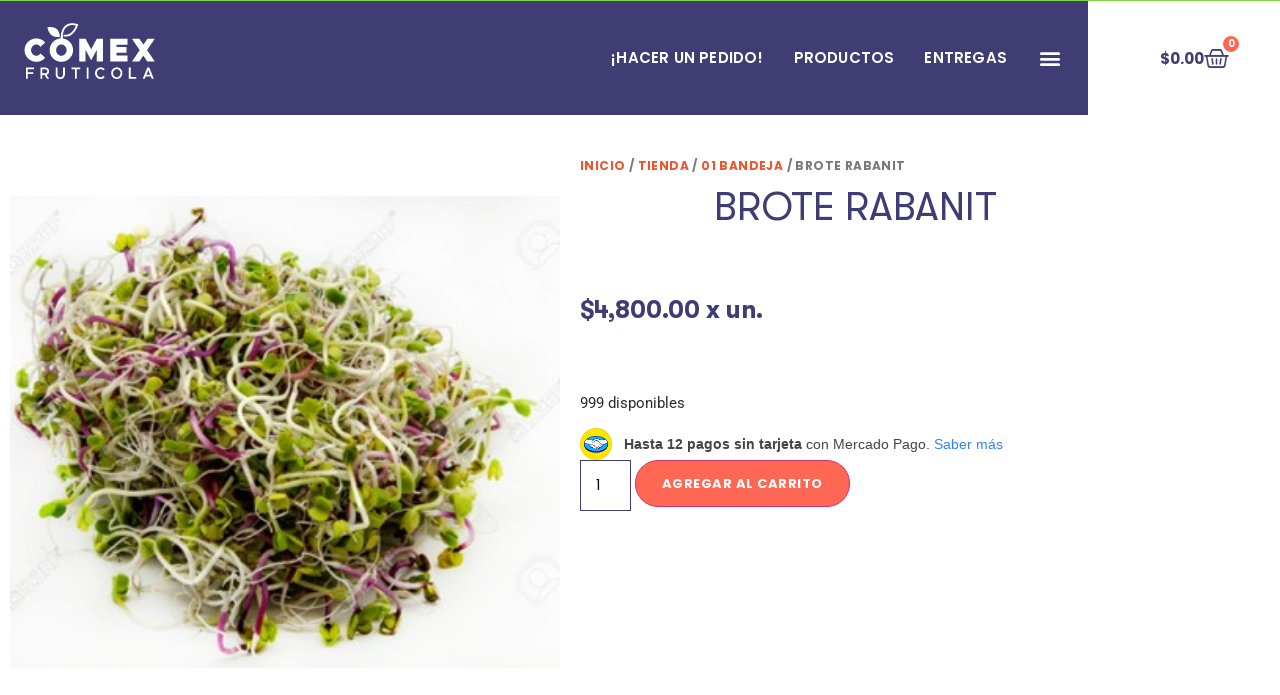

--- FILE ---
content_type: text/html; charset=UTF-8
request_url: https://comexfruticola.com.ar/tienda/brote-rabanit/
body_size: 27579
content:
<!doctype html>
<html lang="es-AR">
<head><meta charset="UTF-8"><script>if(navigator.userAgent.match(/MSIE|Internet Explorer/i)||navigator.userAgent.match(/Trident\/7\..*?rv:11/i)){var href=document.location.href;if(!href.match(/[?&]nowprocket/)){if(href.indexOf("?")==-1){if(href.indexOf("#")==-1){document.location.href=href+"?nowprocket=1"}else{document.location.href=href.replace("#","?nowprocket=1#")}}else{if(href.indexOf("#")==-1){document.location.href=href+"&nowprocket=1"}else{document.location.href=href.replace("#","&nowprocket=1#")}}}}</script><script>class RocketLazyLoadScripts{constructor(){this.triggerEvents=["keydown","mousedown","mousemove","touchmove","touchstart","touchend","wheel"],this.userEventHandler=this._triggerListener.bind(this),this.touchStartHandler=this._onTouchStart.bind(this),this.touchMoveHandler=this._onTouchMove.bind(this),this.touchEndHandler=this._onTouchEnd.bind(this),this.clickHandler=this._onClick.bind(this),this.interceptedClicks=[],window.addEventListener("pageshow",(e=>{this.persisted=e.persisted})),window.addEventListener("DOMContentLoaded",(()=>{this._preconnect3rdParties()})),this.delayedScripts={normal:[],async:[],defer:[]},this.allJQueries=[]}_addUserInteractionListener(e){document.hidden?e._triggerListener():(this.triggerEvents.forEach((t=>window.addEventListener(t,e.userEventHandler,{passive:!0}))),window.addEventListener("touchstart",e.touchStartHandler,{passive:!0}),window.addEventListener("mousedown",e.touchStartHandler),document.addEventListener("visibilitychange",e.userEventHandler))}_removeUserInteractionListener(){this.triggerEvents.forEach((e=>window.removeEventListener(e,this.userEventHandler,{passive:!0}))),document.removeEventListener("visibilitychange",this.userEventHandler)}_onTouchStart(e){"HTML"!==e.target.tagName&&(window.addEventListener("touchend",this.touchEndHandler),window.addEventListener("mouseup",this.touchEndHandler),window.addEventListener("touchmove",this.touchMoveHandler,{passive:!0}),window.addEventListener("mousemove",this.touchMoveHandler),e.target.addEventListener("click",this.clickHandler),this._renameDOMAttribute(e.target,"onclick","rocket-onclick"))}_onTouchMove(e){window.removeEventListener("touchend",this.touchEndHandler),window.removeEventListener("mouseup",this.touchEndHandler),window.removeEventListener("touchmove",this.touchMoveHandler,{passive:!0}),window.removeEventListener("mousemove",this.touchMoveHandler),e.target.removeEventListener("click",this.clickHandler),this._renameDOMAttribute(e.target,"rocket-onclick","onclick")}_onTouchEnd(e){window.removeEventListener("touchend",this.touchEndHandler),window.removeEventListener("mouseup",this.touchEndHandler),window.removeEventListener("touchmove",this.touchMoveHandler,{passive:!0}),window.removeEventListener("mousemove",this.touchMoveHandler)}_onClick(e){e.target.removeEventListener("click",this.clickHandler),this._renameDOMAttribute(e.target,"rocket-onclick","onclick"),this.interceptedClicks.push(e),e.preventDefault(),e.stopPropagation(),e.stopImmediatePropagation()}_replayClicks(){window.removeEventListener("touchstart",this.touchStartHandler,{passive:!0}),window.removeEventListener("mousedown",this.touchStartHandler),this.interceptedClicks.forEach((e=>{e.target.dispatchEvent(new MouseEvent("click",{view:e.view,bubbles:!0,cancelable:!0}))}))}_renameDOMAttribute(e,t,n){e.hasAttribute&&e.hasAttribute(t)&&(event.target.setAttribute(n,event.target.getAttribute(t)),event.target.removeAttribute(t))}_triggerListener(){this._removeUserInteractionListener(this),"loading"===document.readyState?document.addEventListener("DOMContentLoaded",this._loadEverythingNow.bind(this)):this._loadEverythingNow()}_preconnect3rdParties(){let e=[];document.querySelectorAll("script[type=rocketlazyloadscript]").forEach((t=>{if(t.hasAttribute("src")){const n=new URL(t.src).origin;n!==location.origin&&e.push({src:n,crossOrigin:t.crossOrigin||"module"===t.getAttribute("data-rocket-type")})}})),e=[...new Map(e.map((e=>[JSON.stringify(e),e]))).values()],this._batchInjectResourceHints(e,"preconnect")}async _loadEverythingNow(){this.lastBreath=Date.now(),this._delayEventListeners(),this._delayJQueryReady(this),this._handleDocumentWrite(),this._registerAllDelayedScripts(),this._preloadAllScripts(),await this._loadScriptsFromList(this.delayedScripts.normal),await this._loadScriptsFromList(this.delayedScripts.defer),await this._loadScriptsFromList(this.delayedScripts.async);try{await this._triggerDOMContentLoaded(),await this._triggerWindowLoad()}catch(e){}window.dispatchEvent(new Event("rocket-allScriptsLoaded")),this._replayClicks()}_registerAllDelayedScripts(){document.querySelectorAll("script[type=rocketlazyloadscript]").forEach((e=>{e.hasAttribute("src")?e.hasAttribute("async")&&!1!==e.async?this.delayedScripts.async.push(e):e.hasAttribute("defer")&&!1!==e.defer||"module"===e.getAttribute("data-rocket-type")?this.delayedScripts.defer.push(e):this.delayedScripts.normal.push(e):this.delayedScripts.normal.push(e)}))}async _transformScript(e){return await this._littleBreath(),new Promise((t=>{const n=document.createElement("script");[...e.attributes].forEach((e=>{let t=e.nodeName;"type"!==t&&("data-rocket-type"===t&&(t="type"),n.setAttribute(t,e.nodeValue))})),e.hasAttribute("src")?(n.addEventListener("load",t),n.addEventListener("error",t)):(n.text=e.text,t());try{e.parentNode.replaceChild(n,e)}catch(e){t()}}))}async _loadScriptsFromList(e){const t=e.shift();return t?(await this._transformScript(t),this._loadScriptsFromList(e)):Promise.resolve()}_preloadAllScripts(){this._batchInjectResourceHints([...this.delayedScripts.normal,...this.delayedScripts.defer,...this.delayedScripts.async],"preload")}_batchInjectResourceHints(e,t){var n=document.createDocumentFragment();e.forEach((e=>{if(e.src){const i=document.createElement("link");i.href=e.src,i.rel=t,"preconnect"!==t&&(i.as="script"),e.getAttribute&&"module"===e.getAttribute("data-rocket-type")&&(i.crossOrigin=!0),e.crossOrigin&&(i.crossOrigin=e.crossOrigin),n.appendChild(i)}})),document.head.appendChild(n)}_delayEventListeners(){let e={};function t(t,n){!function(t){function n(n){return e[t].eventsToRewrite.indexOf(n)>=0?"rocket-"+n:n}e[t]||(e[t]={originalFunctions:{add:t.addEventListener,remove:t.removeEventListener},eventsToRewrite:[]},t.addEventListener=function(){arguments[0]=n(arguments[0]),e[t].originalFunctions.add.apply(t,arguments)},t.removeEventListener=function(){arguments[0]=n(arguments[0]),e[t].originalFunctions.remove.apply(t,arguments)})}(t),e[t].eventsToRewrite.push(n)}function n(e,t){let n=e[t];Object.defineProperty(e,t,{get:()=>n||function(){},set(i){e["rocket"+t]=n=i}})}t(document,"DOMContentLoaded"),t(window,"DOMContentLoaded"),t(window,"load"),t(window,"pageshow"),t(document,"readystatechange"),n(document,"onreadystatechange"),n(window,"onload"),n(window,"onpageshow")}_delayJQueryReady(e){let t=window.jQuery;Object.defineProperty(window,"jQuery",{get:()=>t,set(n){if(n&&n.fn&&!e.allJQueries.includes(n)){n.fn.ready=n.fn.init.prototype.ready=function(t){e.domReadyFired?t.bind(document)(n):document.addEventListener("rocket-DOMContentLoaded",(()=>t.bind(document)(n)))};const t=n.fn.on;n.fn.on=n.fn.init.prototype.on=function(){if(this[0]===window){function e(e){return e.split(" ").map((e=>"load"===e||0===e.indexOf("load.")?"rocket-jquery-load":e)).join(" ")}"string"==typeof arguments[0]||arguments[0]instanceof String?arguments[0]=e(arguments[0]):"object"==typeof arguments[0]&&Object.keys(arguments[0]).forEach((t=>{delete Object.assign(arguments[0],{[e(t)]:arguments[0][t]})[t]}))}return t.apply(this,arguments),this},e.allJQueries.push(n)}t=n}})}async _triggerDOMContentLoaded(){this.domReadyFired=!0,await this._littleBreath(),document.dispatchEvent(new Event("rocket-DOMContentLoaded")),await this._littleBreath(),window.dispatchEvent(new Event("rocket-DOMContentLoaded")),await this._littleBreath(),document.dispatchEvent(new Event("rocket-readystatechange")),await this._littleBreath(),document.rocketonreadystatechange&&document.rocketonreadystatechange()}async _triggerWindowLoad(){await this._littleBreath(),window.dispatchEvent(new Event("rocket-load")),await this._littleBreath(),window.rocketonload&&window.rocketonload(),await this._littleBreath(),this.allJQueries.forEach((e=>e(window).trigger("rocket-jquery-load"))),await this._littleBreath();const e=new Event("rocket-pageshow");e.persisted=this.persisted,window.dispatchEvent(e),await this._littleBreath(),window.rocketonpageshow&&window.rocketonpageshow({persisted:this.persisted})}_handleDocumentWrite(){const e=new Map;document.write=document.writeln=function(t){const n=document.currentScript,i=document.createRange(),r=n.parentElement;let o=e.get(n);void 0===o&&(o=n.nextSibling,e.set(n,o));const s=document.createDocumentFragment();i.setStart(s,0),s.appendChild(i.createContextualFragment(t)),r.insertBefore(s,o)}}async _littleBreath(){Date.now()-this.lastBreath>45&&(await this._requestAnimFrame(),this.lastBreath=Date.now())}async _requestAnimFrame(){return document.hidden?new Promise((e=>setTimeout(e))):new Promise((e=>requestAnimationFrame(e)))}static run(){const e=new RocketLazyLoadScripts;e._addUserInteractionListener(e)}}RocketLazyLoadScripts.run();</script>
	
	<meta name="viewport" content="width=device-width, initial-scale=1">
	<link rel="profile" href="https://gmpg.org/xfn/11">
	<meta name='robots' content='index, follow, max-image-preview:large, max-snippet:-1, max-video-preview:-1' />
<script type="rocketlazyloadscript">window._wca = window._wca || [];</script>

	<!-- This site is optimized with the Yoast SEO plugin v26.7 - https://yoast.com/wordpress/plugins/seo/ -->
	<title>BROTE RABANIT - Comex Frutícola</title>
	<link rel="canonical" href="https://comexfruticola.com.ar/tienda/brote-rabanit/" />
	<meta property="og:locale" content="es_ES" />
	<meta property="og:type" content="article" />
	<meta property="og:title" content="BROTE RABANIT - Comex Frutícola" />
	<meta property="og:url" content="https://comexfruticola.com.ar/tienda/brote-rabanit/" />
	<meta property="og:site_name" content="Comex Frutícola" />
	<meta property="article:modified_time" content="2025-08-12T15:34:48+00:00" />
	<meta property="og:image" content="https://comexfruticola.com.ar/wp-content/uploads/2023/08/Brote-de-rabanito.jpg" />
	<meta property="og:image:width" content="350" />
	<meta property="og:image:height" content="350" />
	<meta property="og:image:type" content="image/jpeg" />
	<meta name="twitter:card" content="summary_large_image" />
	<script type="application/ld+json" class="yoast-schema-graph">{"@context":"https://schema.org","@graph":[{"@type":"WebPage","@id":"https://comexfruticola.com.ar/tienda/brote-rabanit/","url":"https://comexfruticola.com.ar/tienda/brote-rabanit/","name":"BROTE RABANIT - Comex Frutícola","isPartOf":{"@id":"https://comexfruticola.com.ar/#website"},"primaryImageOfPage":{"@id":"https://comexfruticola.com.ar/tienda/brote-rabanit/#primaryimage"},"image":{"@id":"https://comexfruticola.com.ar/tienda/brote-rabanit/#primaryimage"},"thumbnailUrl":"https://comexfruticola.com.ar/wp-content/uploads/2023/08/Brote-de-rabanito.jpg","datePublished":"2025-08-12T15:34:38+00:00","dateModified":"2025-08-12T15:34:48+00:00","breadcrumb":{"@id":"https://comexfruticola.com.ar/tienda/brote-rabanit/#breadcrumb"},"inLanguage":"es-AR","potentialAction":[{"@type":"ReadAction","target":["https://comexfruticola.com.ar/tienda/brote-rabanit/"]}]},{"@type":"ImageObject","inLanguage":"es-AR","@id":"https://comexfruticola.com.ar/tienda/brote-rabanit/#primaryimage","url":"https://comexfruticola.com.ar/wp-content/uploads/2023/08/Brote-de-rabanito.jpg","contentUrl":"https://comexfruticola.com.ar/wp-content/uploads/2023/08/Brote-de-rabanito.jpg","width":350,"height":350},{"@type":"BreadcrumbList","@id":"https://comexfruticola.com.ar/tienda/brote-rabanit/#breadcrumb","itemListElement":[{"@type":"ListItem","position":1,"name":"Inicio","item":"https://comexfruticola.com.ar/"},{"@type":"ListItem","position":2,"name":"Tienda","item":"https://comexfruticola.com.ar/tienda/"},{"@type":"ListItem","position":3,"name":"BROTE RABANIT"}]},{"@type":"WebSite","@id":"https://comexfruticola.com.ar/#website","url":"https://comexfruticola.com.ar/","name":"Comex Frutícola","description":"Del mercado a tu casa","potentialAction":[{"@type":"SearchAction","target":{"@type":"EntryPoint","urlTemplate":"https://comexfruticola.com.ar/?s={search_term_string}"},"query-input":{"@type":"PropertyValueSpecification","valueRequired":true,"valueName":"search_term_string"}}],"inLanguage":"es-AR"}]}</script>
	<!-- / Yoast SEO plugin. -->


<link rel='dns-prefetch' href='//stats.wp.com' />

<link rel="alternate" type="application/rss+xml" title="Comex Frutícola &raquo; Feed" href="https://comexfruticola.com.ar/feed/" />
<link rel="alternate" title="oEmbed (JSON)" type="application/json+oembed" href="https://comexfruticola.com.ar/wp-json/oembed/1.0/embed?url=https%3A%2F%2Fcomexfruticola.com.ar%2Ftienda%2Fbrote-rabanit%2F" />
<link rel="alternate" title="oEmbed (XML)" type="text/xml+oembed" href="https://comexfruticola.com.ar/wp-json/oembed/1.0/embed?url=https%3A%2F%2Fcomexfruticola.com.ar%2Ftienda%2Fbrote-rabanit%2F&#038;format=xml" />
<style id='wp-img-auto-sizes-contain-inline-css'>
img:is([sizes=auto i],[sizes^="auto," i]){contain-intrinsic-size:3000px 1500px}
/*# sourceURL=wp-img-auto-sizes-contain-inline-css */
</style>
<link data-minify="1" rel='stylesheet' id='dce-dynamic-visibility-style-css' href='https://comexfruticola.com.ar/wp-content/cache/min/1/wp-content/plugins/dynamic-visibility-for-elementor/assets/css/dynamic-visibility.css?ver=1767897168' media='all' />
<style id='wp-emoji-styles-inline-css'>

	img.wp-smiley, img.emoji {
		display: inline !important;
		border: none !important;
		box-shadow: none !important;
		height: 1em !important;
		width: 1em !important;
		margin: 0 0.07em !important;
		vertical-align: -0.1em !important;
		background: none !important;
		padding: 0 !important;
	}
/*# sourceURL=wp-emoji-styles-inline-css */
</style>
<link rel='stylesheet' id='wp-block-library-css' href='https://comexfruticola.com.ar/wp-includes/css/dist/block-library/style.min.css?ver=df40c40dfd7414e89b6f8f2c83ab0b94' media='all' />
<link rel='stylesheet' id='mediaelement-css' href='https://comexfruticola.com.ar/wp-includes/js/mediaelement/mediaelementplayer-legacy.min.css?ver=4.2.17' media='all' />
<link rel='stylesheet' id='wp-mediaelement-css' href='https://comexfruticola.com.ar/wp-includes/js/mediaelement/wp-mediaelement.min.css?ver=df40c40dfd7414e89b6f8f2c83ab0b94' media='all' />
<style id='jetpack-sharing-buttons-style-inline-css'>
.jetpack-sharing-buttons__services-list{display:flex;flex-direction:row;flex-wrap:wrap;gap:0;list-style-type:none;margin:5px;padding:0}.jetpack-sharing-buttons__services-list.has-small-icon-size{font-size:12px}.jetpack-sharing-buttons__services-list.has-normal-icon-size{font-size:16px}.jetpack-sharing-buttons__services-list.has-large-icon-size{font-size:24px}.jetpack-sharing-buttons__services-list.has-huge-icon-size{font-size:36px}@media print{.jetpack-sharing-buttons__services-list{display:none!important}}.editor-styles-wrapper .wp-block-jetpack-sharing-buttons{gap:0;padding-inline-start:0}ul.jetpack-sharing-buttons__services-list.has-background{padding:1.25em 2.375em}
/*# sourceURL=https://comexfruticola.com.ar/wp-content/plugins/jetpack/_inc/blocks/sharing-buttons/view.css */
</style>
<link data-minify="1" rel='stylesheet' id='woolentor-block-common-css' href='https://comexfruticola.com.ar/wp-content/cache/min/1/wp-content/plugins/woolentor-addons/woolentor-blocks/assets/css/common-style.css?ver=1767897168' media='all' />
<link data-minify="1" rel='stylesheet' id='woolentor-block-default-css' href='https://comexfruticola.com.ar/wp-content/cache/min/1/wp-content/plugins/woolentor-addons/woolentor-blocks/assets/css/style-index.css?ver=1767897168' media='all' />
<style id='global-styles-inline-css'>
:root{--wp--preset--aspect-ratio--square: 1;--wp--preset--aspect-ratio--4-3: 4/3;--wp--preset--aspect-ratio--3-4: 3/4;--wp--preset--aspect-ratio--3-2: 3/2;--wp--preset--aspect-ratio--2-3: 2/3;--wp--preset--aspect-ratio--16-9: 16/9;--wp--preset--aspect-ratio--9-16: 9/16;--wp--preset--color--black: #000000;--wp--preset--color--cyan-bluish-gray: #abb8c3;--wp--preset--color--white: #ffffff;--wp--preset--color--pale-pink: #f78da7;--wp--preset--color--vivid-red: #cf2e2e;--wp--preset--color--luminous-vivid-orange: #ff6900;--wp--preset--color--luminous-vivid-amber: #fcb900;--wp--preset--color--light-green-cyan: #7bdcb5;--wp--preset--color--vivid-green-cyan: #00d084;--wp--preset--color--pale-cyan-blue: #8ed1fc;--wp--preset--color--vivid-cyan-blue: #0693e3;--wp--preset--color--vivid-purple: #9b51e0;--wp--preset--gradient--vivid-cyan-blue-to-vivid-purple: linear-gradient(135deg,rgb(6,147,227) 0%,rgb(155,81,224) 100%);--wp--preset--gradient--light-green-cyan-to-vivid-green-cyan: linear-gradient(135deg,rgb(122,220,180) 0%,rgb(0,208,130) 100%);--wp--preset--gradient--luminous-vivid-amber-to-luminous-vivid-orange: linear-gradient(135deg,rgb(252,185,0) 0%,rgb(255,105,0) 100%);--wp--preset--gradient--luminous-vivid-orange-to-vivid-red: linear-gradient(135deg,rgb(255,105,0) 0%,rgb(207,46,46) 100%);--wp--preset--gradient--very-light-gray-to-cyan-bluish-gray: linear-gradient(135deg,rgb(238,238,238) 0%,rgb(169,184,195) 100%);--wp--preset--gradient--cool-to-warm-spectrum: linear-gradient(135deg,rgb(74,234,220) 0%,rgb(151,120,209) 20%,rgb(207,42,186) 40%,rgb(238,44,130) 60%,rgb(251,105,98) 80%,rgb(254,248,76) 100%);--wp--preset--gradient--blush-light-purple: linear-gradient(135deg,rgb(255,206,236) 0%,rgb(152,150,240) 100%);--wp--preset--gradient--blush-bordeaux: linear-gradient(135deg,rgb(254,205,165) 0%,rgb(254,45,45) 50%,rgb(107,0,62) 100%);--wp--preset--gradient--luminous-dusk: linear-gradient(135deg,rgb(255,203,112) 0%,rgb(199,81,192) 50%,rgb(65,88,208) 100%);--wp--preset--gradient--pale-ocean: linear-gradient(135deg,rgb(255,245,203) 0%,rgb(182,227,212) 50%,rgb(51,167,181) 100%);--wp--preset--gradient--electric-grass: linear-gradient(135deg,rgb(202,248,128) 0%,rgb(113,206,126) 100%);--wp--preset--gradient--midnight: linear-gradient(135deg,rgb(2,3,129) 0%,rgb(40,116,252) 100%);--wp--preset--font-size--small: 13px;--wp--preset--font-size--medium: 20px;--wp--preset--font-size--large: 36px;--wp--preset--font-size--x-large: 42px;--wp--preset--spacing--20: 0.44rem;--wp--preset--spacing--30: 0.67rem;--wp--preset--spacing--40: 1rem;--wp--preset--spacing--50: 1.5rem;--wp--preset--spacing--60: 2.25rem;--wp--preset--spacing--70: 3.38rem;--wp--preset--spacing--80: 5.06rem;--wp--preset--shadow--natural: 6px 6px 9px rgba(0, 0, 0, 0.2);--wp--preset--shadow--deep: 12px 12px 50px rgba(0, 0, 0, 0.4);--wp--preset--shadow--sharp: 6px 6px 0px rgba(0, 0, 0, 0.2);--wp--preset--shadow--outlined: 6px 6px 0px -3px rgb(255, 255, 255), 6px 6px rgb(0, 0, 0);--wp--preset--shadow--crisp: 6px 6px 0px rgb(0, 0, 0);}:root { --wp--style--global--content-size: 800px;--wp--style--global--wide-size: 1200px; }:where(body) { margin: 0; }.wp-site-blocks > .alignleft { float: left; margin-right: 2em; }.wp-site-blocks > .alignright { float: right; margin-left: 2em; }.wp-site-blocks > .aligncenter { justify-content: center; margin-left: auto; margin-right: auto; }:where(.wp-site-blocks) > * { margin-block-start: 24px; margin-block-end: 0; }:where(.wp-site-blocks) > :first-child { margin-block-start: 0; }:where(.wp-site-blocks) > :last-child { margin-block-end: 0; }:root { --wp--style--block-gap: 24px; }:root :where(.is-layout-flow) > :first-child{margin-block-start: 0;}:root :where(.is-layout-flow) > :last-child{margin-block-end: 0;}:root :where(.is-layout-flow) > *{margin-block-start: 24px;margin-block-end: 0;}:root :where(.is-layout-constrained) > :first-child{margin-block-start: 0;}:root :where(.is-layout-constrained) > :last-child{margin-block-end: 0;}:root :where(.is-layout-constrained) > *{margin-block-start: 24px;margin-block-end: 0;}:root :where(.is-layout-flex){gap: 24px;}:root :where(.is-layout-grid){gap: 24px;}.is-layout-flow > .alignleft{float: left;margin-inline-start: 0;margin-inline-end: 2em;}.is-layout-flow > .alignright{float: right;margin-inline-start: 2em;margin-inline-end: 0;}.is-layout-flow > .aligncenter{margin-left: auto !important;margin-right: auto !important;}.is-layout-constrained > .alignleft{float: left;margin-inline-start: 0;margin-inline-end: 2em;}.is-layout-constrained > .alignright{float: right;margin-inline-start: 2em;margin-inline-end: 0;}.is-layout-constrained > .aligncenter{margin-left: auto !important;margin-right: auto !important;}.is-layout-constrained > :where(:not(.alignleft):not(.alignright):not(.alignfull)){max-width: var(--wp--style--global--content-size);margin-left: auto !important;margin-right: auto !important;}.is-layout-constrained > .alignwide{max-width: var(--wp--style--global--wide-size);}body .is-layout-flex{display: flex;}.is-layout-flex{flex-wrap: wrap;align-items: center;}.is-layout-flex > :is(*, div){margin: 0;}body .is-layout-grid{display: grid;}.is-layout-grid > :is(*, div){margin: 0;}body{padding-top: 0px;padding-right: 0px;padding-bottom: 0px;padding-left: 0px;}a:where(:not(.wp-element-button)){text-decoration: underline;}:root :where(.wp-element-button, .wp-block-button__link){background-color: #32373c;border-width: 0;color: #fff;font-family: inherit;font-size: inherit;font-style: inherit;font-weight: inherit;letter-spacing: inherit;line-height: inherit;padding-top: calc(0.667em + 2px);padding-right: calc(1.333em + 2px);padding-bottom: calc(0.667em + 2px);padding-left: calc(1.333em + 2px);text-decoration: none;text-transform: inherit;}.has-black-color{color: var(--wp--preset--color--black) !important;}.has-cyan-bluish-gray-color{color: var(--wp--preset--color--cyan-bluish-gray) !important;}.has-white-color{color: var(--wp--preset--color--white) !important;}.has-pale-pink-color{color: var(--wp--preset--color--pale-pink) !important;}.has-vivid-red-color{color: var(--wp--preset--color--vivid-red) !important;}.has-luminous-vivid-orange-color{color: var(--wp--preset--color--luminous-vivid-orange) !important;}.has-luminous-vivid-amber-color{color: var(--wp--preset--color--luminous-vivid-amber) !important;}.has-light-green-cyan-color{color: var(--wp--preset--color--light-green-cyan) !important;}.has-vivid-green-cyan-color{color: var(--wp--preset--color--vivid-green-cyan) !important;}.has-pale-cyan-blue-color{color: var(--wp--preset--color--pale-cyan-blue) !important;}.has-vivid-cyan-blue-color{color: var(--wp--preset--color--vivid-cyan-blue) !important;}.has-vivid-purple-color{color: var(--wp--preset--color--vivid-purple) !important;}.has-black-background-color{background-color: var(--wp--preset--color--black) !important;}.has-cyan-bluish-gray-background-color{background-color: var(--wp--preset--color--cyan-bluish-gray) !important;}.has-white-background-color{background-color: var(--wp--preset--color--white) !important;}.has-pale-pink-background-color{background-color: var(--wp--preset--color--pale-pink) !important;}.has-vivid-red-background-color{background-color: var(--wp--preset--color--vivid-red) !important;}.has-luminous-vivid-orange-background-color{background-color: var(--wp--preset--color--luminous-vivid-orange) !important;}.has-luminous-vivid-amber-background-color{background-color: var(--wp--preset--color--luminous-vivid-amber) !important;}.has-light-green-cyan-background-color{background-color: var(--wp--preset--color--light-green-cyan) !important;}.has-vivid-green-cyan-background-color{background-color: var(--wp--preset--color--vivid-green-cyan) !important;}.has-pale-cyan-blue-background-color{background-color: var(--wp--preset--color--pale-cyan-blue) !important;}.has-vivid-cyan-blue-background-color{background-color: var(--wp--preset--color--vivid-cyan-blue) !important;}.has-vivid-purple-background-color{background-color: var(--wp--preset--color--vivid-purple) !important;}.has-black-border-color{border-color: var(--wp--preset--color--black) !important;}.has-cyan-bluish-gray-border-color{border-color: var(--wp--preset--color--cyan-bluish-gray) !important;}.has-white-border-color{border-color: var(--wp--preset--color--white) !important;}.has-pale-pink-border-color{border-color: var(--wp--preset--color--pale-pink) !important;}.has-vivid-red-border-color{border-color: var(--wp--preset--color--vivid-red) !important;}.has-luminous-vivid-orange-border-color{border-color: var(--wp--preset--color--luminous-vivid-orange) !important;}.has-luminous-vivid-amber-border-color{border-color: var(--wp--preset--color--luminous-vivid-amber) !important;}.has-light-green-cyan-border-color{border-color: var(--wp--preset--color--light-green-cyan) !important;}.has-vivid-green-cyan-border-color{border-color: var(--wp--preset--color--vivid-green-cyan) !important;}.has-pale-cyan-blue-border-color{border-color: var(--wp--preset--color--pale-cyan-blue) !important;}.has-vivid-cyan-blue-border-color{border-color: var(--wp--preset--color--vivid-cyan-blue) !important;}.has-vivid-purple-border-color{border-color: var(--wp--preset--color--vivid-purple) !important;}.has-vivid-cyan-blue-to-vivid-purple-gradient-background{background: var(--wp--preset--gradient--vivid-cyan-blue-to-vivid-purple) !important;}.has-light-green-cyan-to-vivid-green-cyan-gradient-background{background: var(--wp--preset--gradient--light-green-cyan-to-vivid-green-cyan) !important;}.has-luminous-vivid-amber-to-luminous-vivid-orange-gradient-background{background: var(--wp--preset--gradient--luminous-vivid-amber-to-luminous-vivid-orange) !important;}.has-luminous-vivid-orange-to-vivid-red-gradient-background{background: var(--wp--preset--gradient--luminous-vivid-orange-to-vivid-red) !important;}.has-very-light-gray-to-cyan-bluish-gray-gradient-background{background: var(--wp--preset--gradient--very-light-gray-to-cyan-bluish-gray) !important;}.has-cool-to-warm-spectrum-gradient-background{background: var(--wp--preset--gradient--cool-to-warm-spectrum) !important;}.has-blush-light-purple-gradient-background{background: var(--wp--preset--gradient--blush-light-purple) !important;}.has-blush-bordeaux-gradient-background{background: var(--wp--preset--gradient--blush-bordeaux) !important;}.has-luminous-dusk-gradient-background{background: var(--wp--preset--gradient--luminous-dusk) !important;}.has-pale-ocean-gradient-background{background: var(--wp--preset--gradient--pale-ocean) !important;}.has-electric-grass-gradient-background{background: var(--wp--preset--gradient--electric-grass) !important;}.has-midnight-gradient-background{background: var(--wp--preset--gradient--midnight) !important;}.has-small-font-size{font-size: var(--wp--preset--font-size--small) !important;}.has-medium-font-size{font-size: var(--wp--preset--font-size--medium) !important;}.has-large-font-size{font-size: var(--wp--preset--font-size--large) !important;}.has-x-large-font-size{font-size: var(--wp--preset--font-size--x-large) !important;}
:root :where(.wp-block-pullquote){font-size: 1.5em;line-height: 1.6;}
/*# sourceURL=global-styles-inline-css */
</style>
<link data-minify="1" rel='stylesheet' id='contact-form-7-css' href='https://comexfruticola.com.ar/wp-content/cache/min/1/wp-content/plugins/contact-form-7/includes/css/styles.css?ver=1767897168' media='all' />
<link data-minify="1" rel='stylesheet' id='wcsob-css' href='https://comexfruticola.com.ar/wp-content/cache/min/1/wp-content/plugins/sold-out-badge-for-woocommerce/style.css?ver=1767897168' media='all' />
<style id='wcsob-inline-css'>
.wcsob_soldout { color: #ffffff;background: #3A3A3A;font-size: 13px;padding-top: 3px;padding-right: 8px;padding-bottom: 3px;padding-left: 8px;font-weight: bold;width: auto;height: auto;border-radius: 0px;z-index: 9999;text-align: center;position: absolute;top: 6px;right: auto;bottom: auto;left: 6px; }.single-product .wcsob_soldout { top: 6px;right: auto;bottom: auto;left: 6px; }
/*# sourceURL=wcsob-inline-css */
</style>
<link rel='stylesheet' id='photoswipe-css' href='https://comexfruticola.com.ar/wp-content/plugins/woocommerce/assets/css/photoswipe/photoswipe.min.css?ver=10.4.3' media='all' />
<link rel='stylesheet' id='photoswipe-default-skin-css' href='https://comexfruticola.com.ar/wp-content/plugins/woocommerce/assets/css/photoswipe/default-skin/default-skin.min.css?ver=10.4.3' media='all' />
<link data-minify="1" rel='stylesheet' id='woocommerce-layout-css' href='https://comexfruticola.com.ar/wp-content/cache/min/1/wp-content/plugins/woocommerce/assets/css/woocommerce-layout.css?ver=1767897168' media='all' />
<style id='woocommerce-layout-inline-css'>

	.infinite-scroll .woocommerce-pagination {
		display: none;
	}
/*# sourceURL=woocommerce-layout-inline-css */
</style>
<link data-minify="1" rel='stylesheet' id='woocommerce-smallscreen-css' href='https://comexfruticola.com.ar/wp-content/cache/min/1/wp-content/plugins/woocommerce/assets/css/woocommerce-smallscreen.css?ver=1767897168' media='only screen and (max-width: 768px)' />
<link data-minify="1" rel='stylesheet' id='woocommerce-general-css' href='https://comexfruticola.com.ar/wp-content/cache/min/1/wp-content/plugins/woocommerce/assets/css/woocommerce.css?ver=1767897168' media='all' />
<style id='woocommerce-inline-inline-css'>
.woocommerce form .form-row .required { visibility: visible; }
/*# sourceURL=woocommerce-inline-inline-css */
</style>
<link data-minify="1" rel='stylesheet' id='font-awesome-css' href='https://comexfruticola.com.ar/wp-content/cache/min/1/wp-content/plugins/elementor/assets/lib/font-awesome/css/font-awesome.min.css?ver=1767897168' media='all' />
<link data-minify="1" rel='stylesheet' id='simple-line-icons-wl-css' href='https://comexfruticola.com.ar/wp-content/cache/min/1/wp-content/plugins/woolentor-addons/assets/css/simple-line-icons.css?ver=1767897168' media='all' />
<link data-minify="1" rel='stylesheet' id='htflexboxgrid-css' href='https://comexfruticola.com.ar/wp-content/cache/min/1/wp-content/plugins/woolentor-addons/assets/css/htflexboxgrid.css?ver=1767897168' media='all' />
<link data-minify="1" rel='stylesheet' id='slick-css' href='https://comexfruticola.com.ar/wp-content/cache/min/1/wp-content/plugins/woolentor-addons/assets/css/slick.css?ver=1767897168' media='all' />
<link data-minify="1" rel='stylesheet' id='woolentor-widgets-css' href='https://comexfruticola.com.ar/wp-content/cache/min/1/wp-content/plugins/woolentor-addons/assets/css/woolentor-widgets.css?ver=1767897168' media='all' />
<link data-minify="1" rel='stylesheet' id='woolentor-quickview-css' href='https://comexfruticola.com.ar/wp-content/cache/min/1/wp-content/plugins/woolentor-addons/includes/modules/quickview/assets/css/frontend.css?ver=1767897168' media='all' />
<link data-minify="1" rel='stylesheet' id='htbbootstrap-css' href='https://comexfruticola.com.ar/wp-content/cache/min/1/wp-content/plugins/ht-mega-for-elementor/assets/css/htbbootstrap.css?ver=1767897168' media='all' />
<link data-minify="1" rel='stylesheet' id='htmega-animation-css' href='https://comexfruticola.com.ar/wp-content/cache/min/1/wp-content/plugins/ht-mega-for-elementor/assets/css/animation.css?ver=1767897168' media='all' />
<link data-minify="1" rel='stylesheet' id='htmega-keyframes-css' href='https://comexfruticola.com.ar/wp-content/cache/min/1/wp-content/plugins/ht-mega-for-elementor/assets/css/htmega-keyframes.css?ver=1767897168' media='all' />
<link data-minify="1" rel='stylesheet' id='htmega-global-style-css' href='https://comexfruticola.com.ar/wp-content/cache/min/1/wp-content/plugins/ht-mega-for-elementor/assets/css/htmega-global-style.css?ver=1767897168' media='all' />
<link data-minify="1" rel='stylesheet' id='hello-elementor-css' href='https://comexfruticola.com.ar/wp-content/cache/min/1/wp-content/themes/hello-elementor/assets/css/reset.css?ver=1767897168' media='all' />
<link data-minify="1" rel='stylesheet' id='hello-elementor-theme-style-css' href='https://comexfruticola.com.ar/wp-content/cache/min/1/wp-content/themes/hello-elementor/assets/css/theme.css?ver=1767897168' media='all' />
<link data-minify="1" rel='stylesheet' id='hello-elementor-header-footer-css' href='https://comexfruticola.com.ar/wp-content/cache/min/1/wp-content/themes/hello-elementor/assets/css/header-footer.css?ver=1767897168' media='all' />
<link rel='stylesheet' id='elementor-frontend-css' href='https://comexfruticola.com.ar/wp-content/plugins/elementor/assets/css/frontend.min.css?ver=3.34.1' media='all' />
<link rel='stylesheet' id='widget-image-css' href='https://comexfruticola.com.ar/wp-content/plugins/elementor/assets/css/widget-image.min.css?ver=3.34.1' media='all' />
<link rel='stylesheet' id='widget-nav-menu-css' href='https://comexfruticola.com.ar/wp-content/plugins/elementor-pro/assets/css/widget-nav-menu.min.css?ver=3.34.0' media='all' />
<link rel='stylesheet' id='widget-woocommerce-menu-cart-css' href='https://comexfruticola.com.ar/wp-content/plugins/elementor-pro/assets/css/widget-woocommerce-menu-cart.min.css?ver=3.34.0' media='all' />
<link rel='stylesheet' id='e-sticky-css' href='https://comexfruticola.com.ar/wp-content/plugins/elementor-pro/assets/css/modules/sticky.min.css?ver=3.34.0' media='all' />
<link rel='stylesheet' id='widget-social-icons-css' href='https://comexfruticola.com.ar/wp-content/plugins/elementor/assets/css/widget-social-icons.min.css?ver=3.34.1' media='all' />
<link rel='stylesheet' id='e-apple-webkit-css' href='https://comexfruticola.com.ar/wp-content/plugins/elementor/assets/css/conditionals/apple-webkit.min.css?ver=3.34.1' media='all' />
<link rel='stylesheet' id='widget-heading-css' href='https://comexfruticola.com.ar/wp-content/plugins/elementor/assets/css/widget-heading.min.css?ver=3.34.1' media='all' />
<link rel='stylesheet' id='widget-form-css' href='https://comexfruticola.com.ar/wp-content/plugins/elementor-pro/assets/css/widget-form.min.css?ver=3.34.0' media='all' />
<link rel='stylesheet' id='widget-woocommerce-product-images-css' href='https://comexfruticola.com.ar/wp-content/plugins/elementor-pro/assets/css/widget-woocommerce-product-images.min.css?ver=3.34.0' media='all' />
<link rel='stylesheet' id='widget-woocommerce-product-price-css' href='https://comexfruticola.com.ar/wp-content/plugins/elementor-pro/assets/css/widget-woocommerce-product-price.min.css?ver=3.34.0' media='all' />
<link rel='stylesheet' id='widget-woocommerce-product-add-to-cart-css' href='https://comexfruticola.com.ar/wp-content/plugins/elementor-pro/assets/css/widget-woocommerce-product-add-to-cart.min.css?ver=3.34.0' media='all' />
<link rel='stylesheet' id='widget-woocommerce-products-css' href='https://comexfruticola.com.ar/wp-content/plugins/elementor-pro/assets/css/widget-woocommerce-products.min.css?ver=3.34.0' media='all' />
<link data-minify="1" rel='stylesheet' id='elementor-icons-css' href='https://comexfruticola.com.ar/wp-content/cache/min/1/wp-content/plugins/elementor/assets/lib/eicons/css/elementor-icons.min.css?ver=1767897168' media='all' />
<link rel='stylesheet' id='elementor-post-521-css' href='https://comexfruticola.com.ar/wp-content/uploads/elementor/css/post-521.css?ver=1767896626' media='all' />
<link rel='stylesheet' id='elementor-post-3625-css' href='https://comexfruticola.com.ar/wp-content/uploads/elementor/css/post-3625.css?ver=1767896626' media='all' />
<link rel='stylesheet' id='elementor-post-962-css' href='https://comexfruticola.com.ar/wp-content/uploads/elementor/css/post-962.css?ver=1767896626' media='all' />
<link rel='stylesheet' id='elementor-post-523-css' href='https://comexfruticola.com.ar/wp-content/uploads/elementor/css/post-523.css?ver=1767897168' media='all' />
<link data-minify="1" rel='stylesheet' id='aurora-heatmap-css' href='https://comexfruticola.com.ar/wp-content/cache/min/1/wp-content/plugins/aurora-heatmap/style.css?ver=1767897168' media='all' />
<link data-minify="1" rel='stylesheet' id='elementor-gf-local-roboto-css' href='https://comexfruticola.com.ar/wp-content/cache/min/1/wp-content/uploads/elementor/google-fonts/css/roboto.css?ver=1767897168' media='all' />
<link data-minify="1" rel='stylesheet' id='elementor-gf-local-robotoslab-css' href='https://comexfruticola.com.ar/wp-content/cache/min/1/wp-content/uploads/elementor/google-fonts/css/robotoslab.css?ver=1767897168' media='all' />
<link data-minify="1" rel='stylesheet' id='elementor-gf-local-poppins-css' href='https://comexfruticola.com.ar/wp-content/cache/min/1/wp-content/uploads/elementor/google-fonts/css/poppins.css?ver=1767897168' media='all' />
<link rel='stylesheet' id='elementor-icons-shared-0-css' href='https://comexfruticola.com.ar/wp-content/plugins/elementor/assets/lib/font-awesome/css/fontawesome.min.css?ver=5.15.3' media='all' />
<link data-minify="1" rel='stylesheet' id='elementor-icons-fa-solid-css' href='https://comexfruticola.com.ar/wp-content/cache/min/1/wp-content/plugins/elementor/assets/lib/font-awesome/css/solid.min.css?ver=1767897168' media='all' />
<link data-minify="1" rel='stylesheet' id='elementor-icons-fa-brands-css' href='https://comexfruticola.com.ar/wp-content/cache/min/1/wp-content/plugins/elementor/assets/lib/font-awesome/css/brands.min.css?ver=1767897168' media='all' />
<script type="text/template" id="tmpl-variation-template">
	<div class="woocommerce-variation-description">{{{ data.variation.variation_description }}}</div>
	<div class="woocommerce-variation-price">{{{ data.variation.price_html }}}</div>
	<div class="woocommerce-variation-availability">{{{ data.variation.availability_html }}}</div>
</script>
<script type="text/template" id="tmpl-unavailable-variation-template">
	<p role="alert">Lo sentimos, este producto no está disponible. Por favor, elegí otra combinación.</p>
</script>
<script type="rocketlazyloadscript" src="https://comexfruticola.com.ar/wp-includes/js/jquery/jquery.min.js?ver=3.7.1" id="jquery-core-js"></script>
<script type="rocketlazyloadscript" src="https://comexfruticola.com.ar/wp-includes/js/jquery/jquery-migrate.min.js?ver=3.4.1" id="jquery-migrate-js"></script>
<script type="rocketlazyloadscript" id="jquery-js-after">
if (typeof (window.wpfReadyList) == "undefined") {
			var v = jQuery.fn.jquery;
			if (v && parseInt(v) >= 3 && window.self === window.top) {
				var readyList=[];
				window.originalReadyMethod = jQuery.fn.ready;
				jQuery.fn.ready = function(){
					if(arguments.length && arguments.length > 0 && typeof arguments[0] === "function") {
						readyList.push({"c": this, "a": arguments});
					}
					return window.originalReadyMethod.apply( this, arguments );
				};
				window.wpfReadyList = readyList;
			}}
//# sourceURL=jquery-js-after
</script>
<script type="rocketlazyloadscript" src="https://comexfruticola.com.ar/wp-content/plugins/woocommerce/assets/js/jquery-blockui/jquery.blockUI.min.js?ver=2.7.0-wc.10.4.3" id="wc-jquery-blockui-js" data-wp-strategy="defer"></script>
<script id="wc-add-to-cart-js-extra">
var wc_add_to_cart_params = {"ajax_url":"/wp-admin/admin-ajax.php","wc_ajax_url":"/?wc-ajax=%%endpoint%%","i18n_view_cart":"Ver carrito","cart_url":"https://comexfruticola.com.ar/carro/","is_cart":"","cart_redirect_after_add":"no"};
//# sourceURL=wc-add-to-cart-js-extra
</script>
<script type="rocketlazyloadscript" src="https://comexfruticola.com.ar/wp-content/plugins/woocommerce/assets/js/frontend/add-to-cart.min.js?ver=10.4.3" id="wc-add-to-cart-js" defer data-wp-strategy="defer"></script>
<script type="rocketlazyloadscript" src="https://comexfruticola.com.ar/wp-content/plugins/woocommerce/assets/js/photoswipe/photoswipe.min.js?ver=4.1.1-wc.10.4.3" id="wc-photoswipe-js" data-wp-strategy="defer"></script>
<script type="rocketlazyloadscript" src="https://comexfruticola.com.ar/wp-content/plugins/woocommerce/assets/js/js-cookie/js.cookie.min.js?ver=2.1.4-wc.10.4.3" id="wc-js-cookie-js" defer data-wp-strategy="defer"></script>
<script id="woocommerce-js-extra">
var woocommerce_params = {"ajax_url":"/wp-admin/admin-ajax.php","wc_ajax_url":"/?wc-ajax=%%endpoint%%","i18n_password_show":"Mostrar contrase\u00f1a","i18n_password_hide":"Ocultar contrase\u00f1a"};
//# sourceURL=woocommerce-js-extra
</script>
<script type="rocketlazyloadscript" src="https://comexfruticola.com.ar/wp-content/plugins/woocommerce/assets/js/frontend/woocommerce.min.js?ver=10.4.3" id="woocommerce-js" defer data-wp-strategy="defer"></script>
<script type="rocketlazyloadscript" src="https://comexfruticola.com.ar/wp-includes/js/underscore.min.js?ver=1.13.7" id="underscore-js"></script>
<script id="wp-util-js-extra">
var _wpUtilSettings = {"ajax":{"url":"/wp-admin/admin-ajax.php"}};
//# sourceURL=wp-util-js-extra
</script>
<script type="rocketlazyloadscript" src="https://comexfruticola.com.ar/wp-includes/js/wp-util.min.js?ver=df40c40dfd7414e89b6f8f2c83ab0b94" id="wp-util-js"></script>
<script src="https://stats.wp.com/s-202602.js" id="woocommerce-analytics-js" defer data-wp-strategy="defer"></script>
<script id="aurora-heatmap-js-extra">
var aurora_heatmap = {"_mode":"reporter","ajax_url":"https://comexfruticola.com.ar/wp-admin/admin-ajax.php","action":"aurora_heatmap","reports":"click_pc,click_mobile","debug":"0","ajax_delay_time":"3000","ajax_interval":"10","ajax_bulk":null};
//# sourceURL=aurora-heatmap-js-extra
</script>
<script type="rocketlazyloadscript" src="https://comexfruticola.com.ar/wp-content/plugins/aurora-heatmap/js/aurora-heatmap.min.js?ver=1.7.1" id="aurora-heatmap-js"></script>
<link rel="https://api.w.org/" href="https://comexfruticola.com.ar/wp-json/" /><link rel="alternate" title="JSON" type="application/json" href="https://comexfruticola.com.ar/wp-json/wp/v2/product/15782" /><link rel="EditURI" type="application/rsd+xml" title="RSD" href="https://comexfruticola.com.ar/xmlrpc.php?rsd" />
	<style>img#wpstats{display:none}</style>
		
		<script type="rocketlazyloadscript">
		(function(h,o,t,j,a,r){
			h.hj=h.hj||function(){(h.hj.q=h.hj.q||[]).push(arguments)};
			h._hjSettings={hjid:5216441,hjsv:5};
			a=o.getElementsByTagName('head')[0];
			r=o.createElement('script');r.async=1;
			r.src=t+h._hjSettings.hjid+j+h._hjSettings.hjsv;
			a.appendChild(r);
		})(window,document,'//static.hotjar.com/c/hotjar-','.js?sv=');
		</script>
		<style>.woocommerce-product-gallery{ opacity: 1 !important; }</style>	<noscript><style>.woocommerce-product-gallery{ opacity: 1 !important; }</style></noscript>
	<meta name="generator" content="Elementor 3.34.1; features: additional_custom_breakpoints; settings: css_print_method-external, google_font-enabled, font_display-auto">

<!-- Meta Pixel Code -->
<script type="rocketlazyloadscript" data-rocket-type='text/javascript'>
!function(f,b,e,v,n,t,s){if(f.fbq)return;n=f.fbq=function(){n.callMethod?
n.callMethod.apply(n,arguments):n.queue.push(arguments)};if(!f._fbq)f._fbq=n;
n.push=n;n.loaded=!0;n.version='2.0';n.queue=[];t=b.createElement(e);t.async=!0;
t.src=v;s=b.getElementsByTagName(e)[0];s.parentNode.insertBefore(t,s)}(window,
document,'script','https://connect.facebook.net/en_US/fbevents.js');
</script>
<!-- End Meta Pixel Code -->
<script type="rocketlazyloadscript" data-rocket-type='text/javascript'>var url = window.location.origin + '?ob=open-bridge';
            fbq('set', 'openbridge', '235794977646981', url);
fbq('init', '235794977646981', {}, {
    "agent": "wordpress-6.9-4.1.5"
})</script><script type="rocketlazyloadscript" data-rocket-type='text/javascript'>
    fbq('track', 'PageView', []);
  </script>			<style>
				.e-con.e-parent:nth-of-type(n+4):not(.e-lazyloaded):not(.e-no-lazyload),
				.e-con.e-parent:nth-of-type(n+4):not(.e-lazyloaded):not(.e-no-lazyload) * {
					background-image: none !important;
				}
				@media screen and (max-height: 1024px) {
					.e-con.e-parent:nth-of-type(n+3):not(.e-lazyloaded):not(.e-no-lazyload),
					.e-con.e-parent:nth-of-type(n+3):not(.e-lazyloaded):not(.e-no-lazyload) * {
						background-image: none !important;
					}
				}
				@media screen and (max-height: 640px) {
					.e-con.e-parent:nth-of-type(n+2):not(.e-lazyloaded):not(.e-no-lazyload),
					.e-con.e-parent:nth-of-type(n+2):not(.e-lazyloaded):not(.e-no-lazyload) * {
						background-image: none !important;
					}
				}
			</style>
			<link rel="icon" href="https://comexfruticola.com.ar/wp-content/uploads/2019/04/cropped-favicon-32x32.png" sizes="32x32" />
<link rel="icon" href="https://comexfruticola.com.ar/wp-content/uploads/2019/04/cropped-favicon-192x192.png" sizes="192x192" />
<link rel="apple-touch-icon" href="https://comexfruticola.com.ar/wp-content/uploads/2019/04/cropped-favicon-180x180.png" />
<meta name="msapplication-TileImage" content="https://comexfruticola.com.ar/wp-content/uploads/2019/04/cropped-favicon-270x270.png" />
		<style id="wp-custom-css">
			/*Calendario*/
table.ui-datepicker-calendar {
    background-color: #fff !important;
}
.ui-datepicker-title {
    background-color: #fff;
    border: 1px solid hsla(0,0%,50.2%,.5019607843);
    text-align: center;
    text-transform: uppercase;
    padding: 10px 0px;
}
/**/
.wcsob_soldout {
    padding: 3px 8px;
    text-align: center;
    background: #3A3A3A;
    color: #ffffff;
    font-weight: bold;
    position: absolute;
    top: 6px;
    left: 7px;
    z-index: 9;
    font-size: 13px;
    text-transform: uppercase;
}
.elementor-wc-products ul.products li.product span.onsale {
    padding: 0.5
em
!important;
    background-color: #81D741!important;
    color: white;
}

.wpfFilterWrapper select::after {
	padding-right:1em!important;}

h1.entry-title {
    display: var(--page-title-display);
    font-size: 35px;
    font-family: 'Poppins';
    text-align: center;
    color: #3F3D73;
    padding: 1em;
}
/*
.woocommerce-account .woocommerce-MyAccount-navigation {
    /* float: left; 
    width: 0%;
    display: none;
}

.woocommerce-account .woocommerce-MyAccount-content {
    float: right;
    width: 100%;
    padding: 0em 5em;
}
*/
p {
    margin-top: 0;
    margin-bottom: 0.9rem;
    color: #2a2a2a;
}

mark{background-color:#81D741;
color:#3F3D73;
padding:0.5em;}

a {
    background-color: transparent;
    text-decoration: none;
    color: #ed552d;
}
p#billing_fecha_entrega_field {
    display: none;
}		</style>
		<noscript><style id="rocket-lazyload-nojs-css">.rll-youtube-player, [data-lazy-src]{display:none !important;}</style></noscript></head>
<body data-rsssl=1 class="wp-singular product-template-default single single-product postid-15782 wp-embed-responsive wp-theme-hello-elementor theme-hello-elementor woocommerce woocommerce-page woocommerce-no-js woolentor_current_theme_hello-elementor hello-elementor-default woolentor-empty-cart elementor-default elementor-template-full-width elementor-kit-521 elementor-page-523">


<!-- Meta Pixel Code -->
<noscript>
<img height="1" width="1" style="display:none" alt="fbpx"
src="https://www.facebook.com/tr?id=235794977646981&ev=PageView&noscript=1" />
</noscript>
<!-- End Meta Pixel Code -->

<a class="skip-link screen-reader-text" href="#content">Ir al contenido</a>

		<header data-elementor-type="header" data-elementor-id="3625" class="elementor elementor-3625 elementor-location-header" data-elementor-post-type="elementor_library">
					<section class="elementor-section elementor-top-section elementor-element elementor-element-e0bc3b8 elementor-section-full_width elementor-section-height-default elementor-section-height-default" data-id="e0bc3b8" data-element_type="section" data-settings="{&quot;background_background&quot;:&quot;classic&quot;}">
						<div class="elementor-container elementor-column-gap-default">
					<div class="elementor-column elementor-col-100 elementor-top-column elementor-element elementor-element-c46d287" data-id="c46d287" data-element_type="column">
			<div class="elementor-widget-wrap">
							</div>
		</div>
					</div>
		</section>
				<section class="elementor-section elementor-top-section elementor-element elementor-element-4e1d216 elementor-section-full_width elementor-hidden-mobile elementor-section-height-default elementor-section-height-default" data-id="4e1d216" data-element_type="section" data-settings="{&quot;background_background&quot;:&quot;classic&quot;,&quot;sticky&quot;:&quot;top&quot;,&quot;sticky_on&quot;:[&quot;desktop&quot;,&quot;tablet&quot;,&quot;mobile&quot;],&quot;sticky_offset&quot;:0,&quot;sticky_effects_offset&quot;:0,&quot;sticky_anchor_link_offset&quot;:0}">
						<div class="elementor-container elementor-column-gap-default">
					<div class="elementor-column elementor-col-33 elementor-top-column elementor-element elementor-element-9fe1028" data-id="9fe1028" data-element_type="column" data-settings="{&quot;background_background&quot;:&quot;classic&quot;}">
			<div class="elementor-widget-wrap elementor-element-populated">
						<div class="elementor-element elementor-element-ac00dae elementor-widget__width-auto elementor-widget elementor-widget-image" data-id="ac00dae" data-element_type="widget" data-widget_type="image.default">
				<div class="elementor-widget-container">
																<a href="https://comexfruticola.com.ar">
							<img width="152" height="72" src="data:image/svg+xml,%3Csvg%20xmlns='http://www.w3.org/2000/svg'%20viewBox='0%200%20152%2072'%3E%3C/svg%3E" class="attachment-full size-full wp-image-3613" alt="" data-lazy-srcset="https://comexfruticola.com.ar/wp-content/uploads/2021/10/logoblanco.png 152w, https://comexfruticola.com.ar/wp-content/uploads/2021/10/logoblanco-150x72.png 150w" data-lazy-sizes="(max-width: 152px) 100vw, 152px" data-lazy-src="https://comexfruticola.com.ar/wp-content/uploads/2021/10/logoblanco.png" /><noscript><img width="152" height="72" src="https://comexfruticola.com.ar/wp-content/uploads/2021/10/logoblanco.png" class="attachment-full size-full wp-image-3613" alt="" srcset="https://comexfruticola.com.ar/wp-content/uploads/2021/10/logoblanco.png 152w, https://comexfruticola.com.ar/wp-content/uploads/2021/10/logoblanco-150x72.png 150w" sizes="(max-width: 152px) 100vw, 152px" /></noscript>								</a>
															</div>
				</div>
					</div>
		</div>
				<div class="elementor-column elementor-col-33 elementor-top-column elementor-element elementor-element-85451b2 elementor-hidden-tablet elementor-hidden-mobile" data-id="85451b2" data-element_type="column" data-settings="{&quot;background_background&quot;:&quot;classic&quot;}">
			<div class="elementor-widget-wrap elementor-element-populated">
						<div class="elementor-element elementor-element-9c9adc2 elementor-nav-menu__align-start elementor-nav-menu--dropdown-none elementor-widget__width-auto elementor-widget elementor-widget-nav-menu" data-id="9c9adc2" data-element_type="widget" data-settings="{&quot;layout&quot;:&quot;horizontal&quot;,&quot;submenu_icon&quot;:{&quot;value&quot;:&quot;&lt;i class=\&quot;fas fa-caret-down\&quot; aria-hidden=\&quot;true\&quot;&gt;&lt;\/i&gt;&quot;,&quot;library&quot;:&quot;fa-solid&quot;}}" data-widget_type="nav-menu.default">
				<div class="elementor-widget-container">
								<nav aria-label="Menu" class="elementor-nav-menu--main elementor-nav-menu__container elementor-nav-menu--layout-horizontal e--pointer-text e--animation-none">
				<ul id="menu-1-9c9adc2" class="elementor-nav-menu"><li class="menu-item menu-item-type-post_type menu-item-object-page menu-item-3865"><a href="https://comexfruticola.com.ar/tiendacomex/" class="elementor-item">¡HACER UN PEDIDO!</a></li>
<li class="menu-item menu-item-type-post_type menu-item-object-page menu-item-has-children menu-item-3866"><a href="https://comexfruticola.com.ar/tiendacomex/" class="elementor-item">PRODUCTOS</a>
<ul class="sub-menu elementor-nav-menu--dropdown">
	<li class="menu-item menu-item-type-post_type menu-item-object-page menu-item-4006"><a href="https://comexfruticola.com.ar/almacen/" class="elementor-sub-item">Almacen</a></li>
	<li class="menu-item menu-item-type-post_type menu-item-object-page menu-item-4009"><a href="https://comexfruticola.com.ar/frutas/" class="elementor-sub-item">Frutas</a></li>
	<li class="menu-item menu-item-type-post_type menu-item-object-page menu-item-4008"><a href="https://comexfruticola.com.ar/verduras/" class="elementor-sub-item">Verduras</a></li>
	<li class="menu-item menu-item-type-post_type menu-item-object-page menu-item-4007"><a href="https://comexfruticola.com.ar/hierbas/" class="elementor-sub-item">Hierbas</a></li>
</ul>
</li>
<li class="menu-item menu-item-type-post_type menu-item-object-page menu-item-4058"><a href="https://comexfruticola.com.ar/entregas/" class="elementor-item">Entregas</a></li>
</ul>			</nav>
						<nav class="elementor-nav-menu--dropdown elementor-nav-menu__container" aria-hidden="true">
				<ul id="menu-2-9c9adc2" class="elementor-nav-menu"><li class="menu-item menu-item-type-post_type menu-item-object-page menu-item-3865"><a href="https://comexfruticola.com.ar/tiendacomex/" class="elementor-item" tabindex="-1">¡HACER UN PEDIDO!</a></li>
<li class="menu-item menu-item-type-post_type menu-item-object-page menu-item-has-children menu-item-3866"><a href="https://comexfruticola.com.ar/tiendacomex/" class="elementor-item" tabindex="-1">PRODUCTOS</a>
<ul class="sub-menu elementor-nav-menu--dropdown">
	<li class="menu-item menu-item-type-post_type menu-item-object-page menu-item-4006"><a href="https://comexfruticola.com.ar/almacen/" class="elementor-sub-item" tabindex="-1">Almacen</a></li>
	<li class="menu-item menu-item-type-post_type menu-item-object-page menu-item-4009"><a href="https://comexfruticola.com.ar/frutas/" class="elementor-sub-item" tabindex="-1">Frutas</a></li>
	<li class="menu-item menu-item-type-post_type menu-item-object-page menu-item-4008"><a href="https://comexfruticola.com.ar/verduras/" class="elementor-sub-item" tabindex="-1">Verduras</a></li>
	<li class="menu-item menu-item-type-post_type menu-item-object-page menu-item-4007"><a href="https://comexfruticola.com.ar/hierbas/" class="elementor-sub-item" tabindex="-1">Hierbas</a></li>
</ul>
</li>
<li class="menu-item menu-item-type-post_type menu-item-object-page menu-item-4058"><a href="https://comexfruticola.com.ar/entregas/" class="elementor-item" tabindex="-1">Entregas</a></li>
</ul>			</nav>
						</div>
				</div>
				<div class="elementor-element elementor-element-e38be89 elementor-nav-menu--stretch elementor-nav-menu__text-align-center elementor-widget__width-auto elementor-nav-menu--toggle elementor-nav-menu--burger elementor-widget elementor-widget-nav-menu" data-id="e38be89" data-element_type="widget" data-settings="{&quot;layout&quot;:&quot;dropdown&quot;,&quot;full_width&quot;:&quot;stretch&quot;,&quot;submenu_icon&quot;:{&quot;value&quot;:&quot;&lt;i class=\&quot;fas fa-caret-down\&quot; aria-hidden=\&quot;true\&quot;&gt;&lt;\/i&gt;&quot;,&quot;library&quot;:&quot;fa-solid&quot;},&quot;toggle&quot;:&quot;burger&quot;}" data-widget_type="nav-menu.default">
				<div class="elementor-widget-container">
							<div class="elementor-menu-toggle" role="button" tabindex="0" aria-label="Menu Toggle" aria-expanded="false">
			<i aria-hidden="true" role="presentation" class="elementor-menu-toggle__icon--open eicon-menu-bar"></i><i aria-hidden="true" role="presentation" class="elementor-menu-toggle__icon--close eicon-close"></i>		</div>
					<nav class="elementor-nav-menu--dropdown elementor-nav-menu__container" aria-hidden="true">
				<ul id="menu-2-e38be89" class="elementor-nav-menu"><li class="menu-item menu-item-type-post_type menu-item-object-page menu-item-459"><a href="https://comexfruticola.com.ar/sobre-nosotros/" class="elementor-item" tabindex="-1">Sobre Nosotros</a></li>
<li class="menu-item menu-item-type-post_type menu-item-object-page menu-item-3864"><a href="https://comexfruticola.com.ar/servicios/" class="elementor-item" tabindex="-1">Servicios</a></li>
<li class="menu-item menu-item-type-post_type menu-item-object-page menu-item-14111"><a href="https://comexfruticola.com.ar/preguntas-frecuentes/" class="elementor-item" tabindex="-1">Preguntas frecuentes</a></li>
<li class="menu-item menu-item-type-post_type menu-item-object-page menu-item-461"><a href="https://comexfruticola.com.ar/contacto/" class="elementor-item" tabindex="-1">Contacto</a></li>
</ul>			</nav>
						</div>
				</div>
					</div>
		</div>
				<div class="elementor-column elementor-col-33 elementor-top-column elementor-element elementor-element-6fc383b" data-id="6fc383b" data-element_type="column" data-settings="{&quot;background_background&quot;:&quot;classic&quot;}">
			<div class="elementor-widget-wrap elementor-element-populated">
						<div class="elementor-element elementor-element-5d939d1 toggle-icon--basket-medium remove-item-position--middle elementor-widget__width-auto elementor-menu-cart--items-indicator-bubble elementor-menu-cart--show-subtotal-yes elementor-menu-cart--cart-type-side-cart elementor-menu-cart--show-remove-button-yes elementor-widget elementor-widget-woocommerce-menu-cart" data-id="5d939d1" data-element_type="widget" data-settings="{&quot;automatically_open_cart&quot;:&quot;yes&quot;,&quot;cart_type&quot;:&quot;side-cart&quot;,&quot;open_cart&quot;:&quot;click&quot;}" data-widget_type="woocommerce-menu-cart.default">
				<div class="elementor-widget-container">
							<div class="elementor-menu-cart__wrapper">
							<div class="elementor-menu-cart__toggle_wrapper">
					<div class="elementor-menu-cart__container elementor-lightbox" aria-hidden="true">
						<div class="elementor-menu-cart__main" aria-hidden="true">
									<div class="elementor-menu-cart__close-button">
					</div>
									<div class="widget_shopping_cart_content">
															</div>
						</div>
					</div>
							<div class="elementor-menu-cart__toggle elementor-button-wrapper">
			<a id="elementor-menu-cart__toggle_button" href="#" class="elementor-menu-cart__toggle_button elementor-button elementor-size-sm" aria-expanded="false">
				<span class="elementor-button-text"><span class="woocommerce-Price-amount amount"><bdi><span class="woocommerce-Price-currencySymbol">&#36;</span>0.00</bdi></span></span>
				<span class="elementor-button-icon">
					<span class="elementor-button-icon-qty" data-counter="0">0</span>
					<i class="eicon-basket-medium"></i>					<span class="elementor-screen-only">Cart</span>
				</span>
			</a>
		</div>
						</div>
					</div> <!-- close elementor-menu-cart__wrapper -->
						</div>
				</div>
					</div>
		</div>
					</div>
		</section>
				<section class="elementor-section elementor-top-section elementor-element elementor-element-bb8c968 elementor-section-full_width elementor-hidden-desktop elementor-hidden-tablet elementor-section-height-default elementor-section-height-default" data-id="bb8c968" data-element_type="section" data-settings="{&quot;background_background&quot;:&quot;classic&quot;,&quot;sticky&quot;:&quot;top&quot;,&quot;sticky_on&quot;:[&quot;desktop&quot;,&quot;tablet&quot;,&quot;mobile&quot;],&quot;sticky_offset&quot;:0,&quot;sticky_effects_offset&quot;:0,&quot;sticky_anchor_link_offset&quot;:0}">
						<div class="elementor-container elementor-column-gap-default">
					<div class="elementor-column elementor-col-33 elementor-top-column elementor-element elementor-element-75302f3" data-id="75302f3" data-element_type="column" data-settings="{&quot;background_background&quot;:&quot;classic&quot;}">
			<div class="elementor-widget-wrap elementor-element-populated">
						<div class="elementor-element elementor-element-db25222 elementor-widget__width-auto elementor-widget elementor-widget-image" data-id="db25222" data-element_type="widget" data-widget_type="image.default">
				<div class="elementor-widget-container">
																<a href="https://comexfruticola.com.ar">
							<img width="152" height="72" src="data:image/svg+xml,%3Csvg%20xmlns='http://www.w3.org/2000/svg'%20viewBox='0%200%20152%2072'%3E%3C/svg%3E" class="attachment-full size-full wp-image-3613" alt="" data-lazy-srcset="https://comexfruticola.com.ar/wp-content/uploads/2021/10/logoblanco.png 152w, https://comexfruticola.com.ar/wp-content/uploads/2021/10/logoblanco-150x72.png 150w" data-lazy-sizes="(max-width: 152px) 100vw, 152px" data-lazy-src="https://comexfruticola.com.ar/wp-content/uploads/2021/10/logoblanco.png" /><noscript><img width="152" height="72" src="https://comexfruticola.com.ar/wp-content/uploads/2021/10/logoblanco.png" class="attachment-full size-full wp-image-3613" alt="" srcset="https://comexfruticola.com.ar/wp-content/uploads/2021/10/logoblanco.png 152w, https://comexfruticola.com.ar/wp-content/uploads/2021/10/logoblanco-150x72.png 150w" sizes="(max-width: 152px) 100vw, 152px" /></noscript>								</a>
															</div>
				</div>
					</div>
		</div>
				<div class="elementor-column elementor-col-33 elementor-top-column elementor-element elementor-element-625acf6" data-id="625acf6" data-element_type="column" data-settings="{&quot;background_background&quot;:&quot;classic&quot;}">
			<div class="elementor-widget-wrap elementor-element-populated">
						<div class="elementor-element elementor-element-d3c2431 elementor-nav-menu--stretch elementor-nav-menu__text-align-center elementor-widget__width-auto elementor-widget-mobile__width-auto elementor-nav-menu--toggle elementor-nav-menu--burger elementor-widget elementor-widget-nav-menu" data-id="d3c2431" data-element_type="widget" data-settings="{&quot;layout&quot;:&quot;dropdown&quot;,&quot;full_width&quot;:&quot;stretch&quot;,&quot;submenu_icon&quot;:{&quot;value&quot;:&quot;&lt;i class=\&quot;fas fa-caret-down\&quot; aria-hidden=\&quot;true\&quot;&gt;&lt;\/i&gt;&quot;,&quot;library&quot;:&quot;fa-solid&quot;},&quot;toggle&quot;:&quot;burger&quot;}" data-widget_type="nav-menu.default">
				<div class="elementor-widget-container">
							<div class="elementor-menu-toggle" role="button" tabindex="0" aria-label="Menu Toggle" aria-expanded="false">
			<i aria-hidden="true" role="presentation" class="elementor-menu-toggle__icon--open eicon-menu-bar"></i><i aria-hidden="true" role="presentation" class="elementor-menu-toggle__icon--close eicon-close"></i>		</div>
					<nav class="elementor-nav-menu--dropdown elementor-nav-menu__container" aria-hidden="true">
				<ul id="menu-2-d3c2431" class="elementor-nav-menu"><li class="menu-item menu-item-type-post_type menu-item-object-page menu-item-4011"><a href="https://comexfruticola.com.ar/tiendacomex/" class="elementor-item" tabindex="-1">¡Hacer un pedido!</a></li>
<li class="menu-item menu-item-type-custom menu-item-object-custom menu-item-has-children menu-item-4012"><a href="#" class="elementor-item elementor-item-anchor" tabindex="-1">Productos</a>
<ul class="sub-menu elementor-nav-menu--dropdown">
	<li class="menu-item menu-item-type-post_type menu-item-object-page menu-item-4013"><a href="https://comexfruticola.com.ar/almacen/" class="elementor-sub-item" tabindex="-1">Almacen</a></li>
	<li class="menu-item menu-item-type-post_type menu-item-object-page menu-item-4016"><a href="https://comexfruticola.com.ar/frutas/" class="elementor-sub-item" tabindex="-1">Frutas</a></li>
	<li class="menu-item menu-item-type-post_type menu-item-object-page menu-item-4015"><a href="https://comexfruticola.com.ar/verduras/" class="elementor-sub-item" tabindex="-1">Verduras</a></li>
	<li class="menu-item menu-item-type-post_type menu-item-object-page menu-item-4014"><a href="https://comexfruticola.com.ar/hierbas/" class="elementor-sub-item" tabindex="-1">Hierbas</a></li>
</ul>
</li>
<li class="menu-item menu-item-type-post_type menu-item-object-page menu-item-4059"><a href="https://comexfruticola.com.ar/entregas/" class="elementor-item" tabindex="-1">Entregas</a></li>
<li class="menu-item menu-item-type-post_type menu-item-object-page menu-item-4017"><a href="https://comexfruticola.com.ar/servicios/" class="elementor-item" tabindex="-1">Servicios</a></li>
<li class="menu-item menu-item-type-post_type menu-item-object-page menu-item-4019"><a href="https://comexfruticola.com.ar/sobre-nosotros/" class="elementor-item" tabindex="-1">Sobre Nosotros</a></li>
<li class="menu-item menu-item-type-post_type menu-item-object-page menu-item-4018"><a href="https://comexfruticola.com.ar/contacto/" class="elementor-item" tabindex="-1">Contacto</a></li>
</ul>			</nav>
						</div>
				</div>
					</div>
		</div>
				<div class="elementor-column elementor-col-33 elementor-top-column elementor-element elementor-element-ecfdc11" data-id="ecfdc11" data-element_type="column" data-settings="{&quot;background_background&quot;:&quot;classic&quot;}">
			<div class="elementor-widget-wrap elementor-element-populated">
						<div class="elementor-element elementor-element-6a23b8a toggle-icon--basket-medium elementor-menu-cart--cart-type-mini-cart remove-item-position--middle elementor-widget__width-auto elementor-menu-cart--items-indicator-bubble elementor-menu-cart--show-remove-button-yes elementor-widget elementor-widget-woocommerce-menu-cart" data-id="6a23b8a" data-element_type="widget" data-settings="{&quot;cart_type&quot;:&quot;mini-cart&quot;,&quot;automatically_open_cart&quot;:&quot;yes&quot;,&quot;open_cart&quot;:&quot;click&quot;}" data-widget_type="woocommerce-menu-cart.default">
				<div class="elementor-widget-container">
							<div class="elementor-menu-cart__wrapper">
							<div class="elementor-menu-cart__toggle_wrapper">
					<div class="elementor-menu-cart__container elementor-lightbox" aria-hidden="true">
						<div class="elementor-menu-cart__main" aria-hidden="true">
									<div class="elementor-menu-cart__close-button">
					</div>
									<div class="widget_shopping_cart_content">
															</div>
						</div>
					</div>
							<div class="elementor-menu-cart__toggle elementor-button-wrapper">
			<a id="elementor-menu-cart__toggle_button" href="#" class="elementor-menu-cart__toggle_button elementor-button elementor-size-sm" aria-expanded="false">
				<span class="elementor-button-text"><span class="woocommerce-Price-amount amount"><bdi><span class="woocommerce-Price-currencySymbol">&#36;</span>0.00</bdi></span></span>
				<span class="elementor-button-icon">
					<span class="elementor-button-icon-qty" data-counter="0">0</span>
					<i class="eicon-basket-medium"></i>					<span class="elementor-screen-only">Cart</span>
				</span>
			</a>
		</div>
						</div>
					</div> <!-- close elementor-menu-cart__wrapper -->
						</div>
				</div>
					</div>
		</div>
					</div>
		</section>
				</header>
		<div class="woocommerce-notices-wrapper"></div>		<div data-elementor-type="product" data-elementor-id="523" class="elementor elementor-523 elementor-location-single post-15782 product type-product status-publish has-post-thumbnail product_cat-01-bandeja first instock purchasable product-type-simple product" data-elementor-post-type="elementor_library">
					<section class="elementor-section elementor-top-section elementor-element elementor-element-0016c16 elementor-section-boxed elementor-section-height-default elementor-section-height-default" data-id="0016c16" data-element_type="section">
						<div class="elementor-container elementor-column-gap-default">
					<div class="elementor-column elementor-col-50 elementor-top-column elementor-element elementor-element-886c768" data-id="886c768" data-element_type="column">
			<div class="elementor-widget-wrap elementor-element-populated">
						<div class="elementor-element elementor-element-8eefe91 yes elementor-widget elementor-widget-woocommerce-product-images" data-id="8eefe91" data-element_type="widget" data-widget_type="woocommerce-product-images.default">
				<div class="elementor-widget-container">
					<div class="woocommerce-product-gallery woocommerce-product-gallery--with-images woocommerce-product-gallery--columns-4 images" data-columns="4" style="opacity: 0; transition: opacity .25s ease-in-out;">
	<div class="woocommerce-product-gallery__wrapper">
		<div data-thumb="https://comexfruticola.com.ar/wp-content/uploads/2023/08/Brote-de-rabanito-100x100.jpg" data-thumb-alt="BROTE RABANIT" data-thumb-srcset="https://comexfruticola.com.ar/wp-content/uploads/2023/08/Brote-de-rabanito-100x100.jpg 100w, https://comexfruticola.com.ar/wp-content/uploads/2023/08/Brote-de-rabanito-300x300.jpg 300w, https://comexfruticola.com.ar/wp-content/uploads/2023/08/Brote-de-rabanito-150x150.jpg 150w, https://comexfruticola.com.ar/wp-content/uploads/2023/08/Brote-de-rabanito.jpg 350w"  data-thumb-sizes="(max-width: 100px) 100vw, 100px" class="woocommerce-product-gallery__image"><a href="https://comexfruticola.com.ar/wp-content/uploads/2023/08/Brote-de-rabanito.jpg"><img width="350" height="350" src="https://comexfruticola.com.ar/wp-content/uploads/2023/08/Brote-de-rabanito.jpg" class="wp-post-image" alt="BROTE RABANIT" data-caption="" data-src="https://comexfruticola.com.ar/wp-content/uploads/2023/08/Brote-de-rabanito.jpg" data-large_image="https://comexfruticola.com.ar/wp-content/uploads/2023/08/Brote-de-rabanito.jpg" data-large_image_width="350" data-large_image_height="350" decoding="async" srcset="https://comexfruticola.com.ar/wp-content/uploads/2023/08/Brote-de-rabanito.jpg 350w, https://comexfruticola.com.ar/wp-content/uploads/2023/08/Brote-de-rabanito-300x300.jpg 300w, https://comexfruticola.com.ar/wp-content/uploads/2023/08/Brote-de-rabanito-150x150.jpg 150w, https://comexfruticola.com.ar/wp-content/uploads/2023/08/Brote-de-rabanito-100x100.jpg 100w" sizes="(max-width: 350px) 100vw, 350px" /></a></div>	</div>
</div>
				</div>
				</div>
					</div>
		</div>
				<div class="elementor-column elementor-col-50 elementor-top-column elementor-element elementor-element-8f8a460" data-id="8f8a460" data-element_type="column">
			<div class="elementor-widget-wrap elementor-element-populated">
						<div class="elementor-element elementor-element-4351fd7 elementor-widget elementor-widget-woocommerce-breadcrumb" data-id="4351fd7" data-element_type="widget" data-widget_type="woocommerce-breadcrumb.default">
				<div class="elementor-widget-container">
					<nav class="woocommerce-breadcrumb" aria-label="Breadcrumb"><a href="https://comexfruticola.com.ar">Inicio</a>&nbsp;&#47;&nbsp;<a href="https://comexfruticola.com.ar/tienda/">Tienda</a>&nbsp;&#47;&nbsp;<a href="https://comexfruticola.com.ar/categoria/01-bandeja/">01 BANDEJA</a>&nbsp;&#47;&nbsp;BROTE RABANIT</nav>				</div>
				</div>
				<div class="elementor-element elementor-element-0c65cd2 elementor-widget elementor-widget-woocommerce-product-title elementor-page-title elementor-widget-heading" data-id="0c65cd2" data-element_type="widget" data-widget_type="woocommerce-product-title.default">
				<div class="elementor-widget-container">
					<h1 class="product_title entry-title elementor-heading-title elementor-size-default">BROTE RABANIT</h1>				</div>
				</div>
				<div class="elementor-element elementor-element-9003855 elementor-widget elementor-widget-woocommerce-product-price" data-id="9003855" data-element_type="widget" data-widget_type="woocommerce-product-price.default">
				<div class="elementor-widget-container">
					<p class="price"><span class="woocommerce-Price-amount amount"><bdi><span class="woocommerce-Price-currencySymbol">&#36;</span>4,800.00</bdi></span> x un.</p>
				</div>
				</div>
				<div class="elementor-element elementor-element-db85d59 elementor-add-to-cart--align-left e-add-to-cart--show-quantity-yes elementor-widget elementor-widget-woocommerce-product-add-to-cart" data-id="db85d59" data-element_type="widget" data-widget_type="woocommerce-product-add-to-cart.default">
				<div class="elementor-widget-container">
					
		<div class="elementor-add-to-cart elementor-product-simple">
			<p class="stock in-stock">999 disponibles</p>

	
<div id="tooltipComponent" class="mp-credits-tooltip-container">
    <img alt="mp-logo-hand-shake" class="mp-credits-tooltip-icon" src="data:image/svg+xml,%3Csvg%20xmlns='http://www.w3.org/2000/svg'%20viewBox='0%200%200%200'%3E%3C/svg%3E" data-lazy-src="https://comexfruticola.com.ar/wp-content/plugins/woocommerce-mercadopago/assets/images/icons/icon-mp.png?ver=8.7.2"><noscript><img alt="mp-logo-hand-shake" class="mp-credits-tooltip-icon" src="https://comexfruticola.com.ar/wp-content/plugins/woocommerce-mercadopago/assets/images/icons/icon-mp.png?ver=8.7.2"></noscript>
    <div class="mp-credits-tooltip-text">
        <span><b>Hasta 12 pagos sin tarjeta</b> con Mercado Pago.</span>
        <span class="mp-credits-tooltip-link"><a id="mp-open-modal">Saber más</a></span>
    </div>
</div>

<div id="mp-credits-modal">
    <div id="mp-credits-centralize" class="mp-credits-modal-content-centralize">
        <div class="mp-credits-modal-container">
            <div class="mp-credits-modal-container-content">
                <div class="mp-credits-modal-content">
                    <div class="mp-credits-modal-close-button">
                        <img id="mp-credits-modal-close-modal" src="data:image/svg+xml,%3Csvg%20xmlns='http://www.w3.org/2000/svg'%20viewBox='0%200%200%200'%3E%3C/svg%3E" data-lazy-src="https://comexfruticola.com.ar/wp-content/plugins/woocommerce-mercadopago/templates/public/../../assets/images/products/credits/close-icon.png"><noscript><img id="mp-credits-modal-close-modal" src="https://comexfruticola.com.ar/wp-content/plugins/woocommerce-mercadopago/templates/public/../../assets/images/products/credits/close-icon.png"></noscript>
                    </div>
                    <div class="mp-logo-img">
                        <img src="data:image/svg+xml,%3Csvg%20xmlns='http://www.w3.org/2000/svg'%20viewBox='0%200%200%200'%3E%3C/svg%3E" data-lazy-src="https://comexfruticola.com.ar/wp-content/plugins/woocommerce-mercadopago/templates/public/../../assets/images/products/credits/credits-modal-logo.png"><noscript><img src="https://comexfruticola.com.ar/wp-content/plugins/woocommerce-mercadopago/templates/public/../../assets/images/products/credits/credits-modal-logo.png"></noscript>
                    </div>

                    <div class="mp-credits-modal-titles">
                        <div class="mp-credits-modal-brand-title">
                            <span>Compra con Mercado Pago sin tarjeta y paga mes a mes</span>
                        </div>
                        <div class="mp-credits-modal-info">
                            <div class="mp-credits-modal-how-to-use">
                                <div>
                                    <div class="mp-credits-modal-step-circle"><div class="mp-step-mark">1</div></div>
                                    <span class="mp-credits-modal-step-circle-text">Agrega tu producto al carrito y al momento de pagar, elige “Cuotas sin Tarjeta” o “Meses sin Tarjeta”.</span>
                                </div>
                                <div>
                                <div class="mp-credits-modal-step-circle"><div class="mp-step-mark">2</div></div>
                                <span class="mp-credits-modal-step-circle-text">Inicia sesión en Mercado Pago.</span>
                                </div>
                                <div>
                                <div class="mp-credits-modal-step-circle"><div class="mp-step-mark">3</div></div>
                                <span class="mp-credits-modal-step-circle-text">Elige la cantidad de pagos que se adapten mejor a ti ¡y listo!</span>
                                </div>
                            </div>
                        </div>
                    </div>
                    <div class="mp-credits-modal-FAQ">
                        <p>
                            Crédito sujeto a aprobación.                            <br>
                            <br>
                            ¿Tienes dudas? Consulta nuestra                             <a id="mp-modal-footer-link" target="_blank" href="https://www.mercadopago.com.ar/help/19040">Ayuda</a>.
                        </p>
                    </div>
                </div>
            </div>
        </div>
    </div>
</div>

<script type="rocketlazyloadscript" data-rocket-type="text/javascript" type="module">
    const tooltipComponent = document.getElementById('tooltipComponent');
    const itemDetailsDiv = document.getElementsByClassName('woocommerce-product-details__short-description')[0];

    if (itemDetailsDiv) {
        const childrenStyle = window.getComputedStyle(itemDetailsDiv.children[0]);
        tooltipComponent.style.margin = childrenStyle.margin;
    } else {
        const parentStyle = window.getComputedStyle(tooltipComponent.parentNode);

        if (parentStyle.marginTop != "0px") {
            tooltipComponent.style.marginBottom = parentStyle.marginTop;
        } else if (parentStyle.paddingTop != "0px") {
            tooltipComponent.style.paddingBottom = parentStyle.paddingTop;
        } else if (parentStyle.marginBlockStart != "0px") {
            tooltipComponent.style.marginBlockEnd = parentStyle.marginBlockStart;
        }
    }
</script>

	<form class="cart" action="https://comexfruticola.com.ar/tienda/brote-rabanit/" method="post" enctype='multipart/form-data'>
		
		<div class="quantity">
		<label class="screen-reader-text" for="quantity_69603e657894d">BROTE RABANIT cantidad</label>
	<input
		type="number"
				id="quantity_69603e657894d"
		class="input-text qty text"
		name="quantity"
		value="1"
		aria-label="Product quantity"
				min="1"
					max="999"
							step="1"
			placeholder=""
			inputmode="numeric"
			autocomplete="off"
			/>
	</div>

		<button type="submit" name="add-to-cart" value="15782" class="single_add_to_cart_button button alt">Agregar al carrito</button>

			</form>

	
		</div>

						</div>
				</div>
					</div>
		</div>
					</div>
		</section>
				<section class="elementor-section elementor-top-section elementor-element elementor-element-751753d elementor-section-full_width elementor-section-height-default elementor-section-height-default" data-id="751753d" data-element_type="section" data-settings="{&quot;background_background&quot;:&quot;classic&quot;}">
						<div class="elementor-container elementor-column-gap-default">
					<div class="elementor-column elementor-col-100 elementor-top-column elementor-element elementor-element-ab96f79" data-id="ab96f79" data-element_type="column">
			<div class="elementor-widget-wrap elementor-element-populated">
						<div class="elementor-element elementor-element-59b1db9 elementor-widget elementor-widget-heading" data-id="59b1db9" data-element_type="widget" data-widget_type="heading.default">
				<div class="elementor-widget-container">
					<h2 class="elementor-heading-title elementor-size-default">Otros productos para tentarte</h2>				</div>
				</div>
				<div class="elementor-element elementor-element-6a8b061 elementor-grid-mobile-2 elementor-product-loop-item--align-center elementor-grid-tablet-4 elementor-grid-4 elementor-products-grid elementor-wc-products elementor-widget elementor-widget-woocommerce-product-related" data-id="6a8b061" data-element_type="widget" data-widget_type="woocommerce-product-related.default">
				<div class="elementor-widget-container">
					
	<section class="related products">

					<h2>Productos relacionados</h2>
				<ul class="products elementor-grid columns-3">

			
					<li class="product type-product post-15780 status-publish first instock product_cat-01-bandeja has-post-thumbnail purchasable product-type-simple">
	<a href="https://comexfruticola.com.ar/tienda/brote-alfalfa/" class="woocommerce-LoopProduct-link woocommerce-loop-product__link"><img width="224" height="224" src="data:image/svg+xml,%3Csvg%20xmlns='http://www.w3.org/2000/svg'%20viewBox='0%200%20224%20224'%3E%3C/svg%3E" class="attachment-woocommerce_thumbnail size-woocommerce_thumbnail" alt="BROTE ALFALFA" decoding="async" data-lazy-srcset="https://comexfruticola.com.ar/wp-content/uploads/2023/08/Brote-de-alfalfa.jpg 224w, https://comexfruticola.com.ar/wp-content/uploads/2023/08/Brote-de-alfalfa-150x150.jpg 150w, https://comexfruticola.com.ar/wp-content/uploads/2023/08/Brote-de-alfalfa-100x100.jpg 100w" data-lazy-sizes="(max-width: 224px) 100vw, 224px" data-lazy-src="https://comexfruticola.com.ar/wp-content/uploads/2023/08/Brote-de-alfalfa.jpg" /><noscript><img width="224" height="224" src="https://comexfruticola.com.ar/wp-content/uploads/2023/08/Brote-de-alfalfa.jpg" class="attachment-woocommerce_thumbnail size-woocommerce_thumbnail" alt="BROTE ALFALFA" decoding="async" srcset="https://comexfruticola.com.ar/wp-content/uploads/2023/08/Brote-de-alfalfa.jpg 224w, https://comexfruticola.com.ar/wp-content/uploads/2023/08/Brote-de-alfalfa-150x150.jpg 150w, https://comexfruticola.com.ar/wp-content/uploads/2023/08/Brote-de-alfalfa-100x100.jpg 100w" sizes="(max-width: 224px) 100vw, 224px" /></noscript><h2 class="woocommerce-loop-product__title">BROTE ALFALFA</h2>
	<span class="price"><span class="woocommerce-Price-amount amount"><bdi><span class="woocommerce-Price-currencySymbol">&#36;</span>4,000.00</bdi></span> x un.</span>
</a><a href="/tienda/brote-rabanit/?add-to-cart=15780" aria-describedby="woocommerce_loop_add_to_cart_link_describedby_15780" data-quantity="1" class="button product_type_simple add_to_cart_button ajax_add_to_cart" data-product_id="15780" data-product_sku="155004" aria-label="Add to cart: &ldquo;BROTE ALFALFA&rdquo;" rel="nofollow" data-success_message="&ldquo;BROTE ALFALFA&rdquo; se agregó al carrito" role="button">Agregar al carrito</a>	<span id="woocommerce_loop_add_to_cart_link_describedby_15780" class="screen-reader-text">
			</span>
</li>

			
					<li class="product type-product post-15838 status-publish instock product_cat-01-bandeja has-post-thumbnail purchasable product-type-simple">
	<a href="https://comexfruticola.com.ar/tienda/hongo-champig/" class="woocommerce-LoopProduct-link woocommerce-loop-product__link"><img width="300" height="300" src="data:image/svg+xml,%3Csvg%20xmlns='http://www.w3.org/2000/svg'%20viewBox='0%200%20300%20300'%3E%3C/svg%3E" class="attachment-woocommerce_thumbnail size-woocommerce_thumbnail" alt="HONGO CHAMPIG" decoding="async" data-lazy-srcset="https://comexfruticola.com.ar/wp-content/uploads/2023/08/Hongo-champignon-300x300.jpg 300w, https://comexfruticola.com.ar/wp-content/uploads/2023/08/Hongo-champignon-150x150.jpg 150w, https://comexfruticola.com.ar/wp-content/uploads/2023/08/Hongo-champignon-100x100.jpg 100w, https://comexfruticola.com.ar/wp-content/uploads/2023/08/Hongo-champignon.jpg 350w" data-lazy-sizes="(max-width: 300px) 100vw, 300px" data-lazy-src="https://comexfruticola.com.ar/wp-content/uploads/2023/08/Hongo-champignon-300x300.jpg" /><noscript><img width="300" height="300" src="https://comexfruticola.com.ar/wp-content/uploads/2023/08/Hongo-champignon-300x300.jpg" class="attachment-woocommerce_thumbnail size-woocommerce_thumbnail" alt="HONGO CHAMPIG" decoding="async" srcset="https://comexfruticola.com.ar/wp-content/uploads/2023/08/Hongo-champignon-300x300.jpg 300w, https://comexfruticola.com.ar/wp-content/uploads/2023/08/Hongo-champignon-150x150.jpg 150w, https://comexfruticola.com.ar/wp-content/uploads/2023/08/Hongo-champignon-100x100.jpg 100w, https://comexfruticola.com.ar/wp-content/uploads/2023/08/Hongo-champignon.jpg 350w" sizes="(max-width: 300px) 100vw, 300px" /></noscript><h2 class="woocommerce-loop-product__title">HONGO CHAMPIG</h2>
	<span class="price"><span class="woocommerce-Price-amount amount"><bdi><span class="woocommerce-Price-currencySymbol">&#36;</span>4,800.00</bdi></span> x 200 gr.</span>
</a><a href="/tienda/brote-rabanit/?add-to-cart=15838" aria-describedby="woocommerce_loop_add_to_cart_link_describedby_15838" data-quantity="1" class="button product_type_simple add_to_cart_button ajax_add_to_cart" data-product_id="15838" data-product_sku="455004" aria-label="Add to cart: &ldquo;HONGO CHAMPIG&rdquo;" rel="nofollow" data-success_message="&ldquo;HONGO CHAMPIG&rdquo; se agregó al carrito" role="button">Agregar al carrito</a>	<span id="woocommerce_loop_add_to_cart_link_describedby_15838" class="screen-reader-text">
			</span>
</li>

			
					<li class="product type-product post-15842 status-publish last instock product_cat-01-bandeja has-post-thumbnail purchasable product-type-simple">
	<a href="https://comexfruticola.com.ar/tienda/hongo-portobe/" class="woocommerce-LoopProduct-link woocommerce-loop-product__link"><img width="224" height="224" src="data:image/svg+xml,%3Csvg%20xmlns='http://www.w3.org/2000/svg'%20viewBox='0%200%20224%20224'%3E%3C/svg%3E" class="attachment-woocommerce_thumbnail size-woocommerce_thumbnail" alt="HONGO PORTOBE" decoding="async" data-lazy-srcset="https://comexfruticola.com.ar/wp-content/uploads/2023/08/Hongo-portobello.jpg 224w, https://comexfruticola.com.ar/wp-content/uploads/2023/08/Hongo-portobello-150x150.jpg 150w, https://comexfruticola.com.ar/wp-content/uploads/2023/08/Hongo-portobello-100x100.jpg 100w" data-lazy-sizes="(max-width: 224px) 100vw, 224px" data-lazy-src="https://comexfruticola.com.ar/wp-content/uploads/2023/08/Hongo-portobello.jpg" /><noscript><img width="224" height="224" src="https://comexfruticola.com.ar/wp-content/uploads/2023/08/Hongo-portobello.jpg" class="attachment-woocommerce_thumbnail size-woocommerce_thumbnail" alt="HONGO PORTOBE" decoding="async" srcset="https://comexfruticola.com.ar/wp-content/uploads/2023/08/Hongo-portobello.jpg 224w, https://comexfruticola.com.ar/wp-content/uploads/2023/08/Hongo-portobello-150x150.jpg 150w, https://comexfruticola.com.ar/wp-content/uploads/2023/08/Hongo-portobello-100x100.jpg 100w" sizes="(max-width: 224px) 100vw, 224px" /></noscript><h2 class="woocommerce-loop-product__title">HONGO PORTOBE</h2>
	<span class="price"><span class="woocommerce-Price-amount amount"><bdi><span class="woocommerce-Price-currencySymbol">&#36;</span>5,120.00</bdi></span> x 200 gr.</span>
</a><a href="/tienda/brote-rabanit/?add-to-cart=15842" aria-describedby="woocommerce_loop_add_to_cart_link_describedby_15842" data-quantity="1" class="button product_type_simple add_to_cart_button ajax_add_to_cart" data-product_id="15842" data-product_sku="465004" aria-label="Add to cart: &ldquo;HONGO PORTOBE&rdquo;" rel="nofollow" data-success_message="&ldquo;HONGO PORTOBE&rdquo; se agregó al carrito" role="button">Agregar al carrito</a>	<span id="woocommerce_loop_add_to_cart_link_describedby_15842" class="screen-reader-text">
			</span>
</li>

			
					<li class="product type-product post-15774 status-publish first instock product_cat-01-bandeja has-post-thumbnail purchasable product-type-simple">
	<a href="https://comexfruticola.com.ar/tienda/berro/" class="woocommerce-LoopProduct-link woocommerce-loop-product__link"><img width="224" height="224" src="data:image/svg+xml,%3Csvg%20xmlns='http://www.w3.org/2000/svg'%20viewBox='0%200%20224%20224'%3E%3C/svg%3E" class="attachment-woocommerce_thumbnail size-woocommerce_thumbnail" alt="BERRO -" decoding="async" data-lazy-srcset="https://comexfruticola.com.ar/wp-content/uploads/2023/08/Berro.jpg 224w, https://comexfruticola.com.ar/wp-content/uploads/2023/08/Berro-150x150.jpg 150w, https://comexfruticola.com.ar/wp-content/uploads/2023/08/Berro-100x100.jpg 100w" data-lazy-sizes="(max-width: 224px) 100vw, 224px" data-lazy-src="https://comexfruticola.com.ar/wp-content/uploads/2023/08/Berro.jpg" /><noscript><img width="224" height="224" src="https://comexfruticola.com.ar/wp-content/uploads/2023/08/Berro.jpg" class="attachment-woocommerce_thumbnail size-woocommerce_thumbnail" alt="BERRO -" decoding="async" srcset="https://comexfruticola.com.ar/wp-content/uploads/2023/08/Berro.jpg 224w, https://comexfruticola.com.ar/wp-content/uploads/2023/08/Berro-150x150.jpg 150w, https://comexfruticola.com.ar/wp-content/uploads/2023/08/Berro-100x100.jpg 100w" sizes="(max-width: 224px) 100vw, 224px" /></noscript><h2 class="woocommerce-loop-product__title">BERRO &#8211;</h2>
	<span class="price"><span class="woocommerce-Price-amount amount"><bdi><span class="woocommerce-Price-currencySymbol">&#36;</span>4,800.00</bdi></span> x un.</span>
</a><a href="/tienda/brote-rabanit/?add-to-cart=15774" aria-describedby="woocommerce_loop_add_to_cart_link_describedby_15774" data-quantity="1" class="button product_type_simple add_to_cart_button ajax_add_to_cart" data-product_id="15774" data-product_sku="123004" aria-label="Add to cart: &ldquo;BERRO -&rdquo;" rel="nofollow" data-success_message="&ldquo;BERRO -&rdquo; se agregó al carrito" role="button">Agregar al carrito</a>	<span id="woocommerce_loop_add_to_cart_link_describedby_15774" class="screen-reader-text">
			</span>
</li>

			
		</ul>

	</section>
					</div>
				</div>
					</div>
		</div>
					</div>
		</section>
				<section class="elementor-section elementor-top-section elementor-element elementor-element-3f0a912 elementor-section-full_width elementor-section-stretched elementor-section-height-default elementor-section-height-default" data-id="3f0a912" data-element_type="section" data-settings="{&quot;stretch_section&quot;:&quot;section-stretched&quot;}">
						<div class="elementor-container elementor-column-gap-default">
					<div class="elementor-column elementor-col-100 elementor-top-column elementor-element elementor-element-771fc54" data-id="771fc54" data-element_type="column">
			<div class="elementor-widget-wrap elementor-element-populated">
						<div class="elementor-element elementor-element-37fbdef elementor-widget elementor-widget-heading" data-id="37fbdef" data-element_type="widget" data-widget_type="heading.default">
				<div class="elementor-widget-container">
					<h2 class="elementor-heading-title elementor-size-default">Nuestras zonas de entrega</h2>				</div>
				</div>
				<section class="elementor-section elementor-inner-section elementor-element elementor-element-e472854 elementor-section-full_width elementor-section-height-default elementor-section-height-default" data-id="e472854" data-element_type="section">
						<div class="elementor-container elementor-column-gap-default">
					<div class="elementor-column elementor-col-50 elementor-inner-column elementor-element elementor-element-cc3d603" data-id="cc3d603" data-element_type="column" data-settings="{&quot;background_background&quot;:&quot;classic&quot;}">
			<div class="elementor-widget-wrap elementor-element-populated">
						<div class="elementor-element elementor-element-fec3acb elementor-hidden-desktop elementor-hidden-tablet elementor-widget elementor-widget-image" data-id="fec3acb" data-element_type="widget" data-widget_type="image.default">
				<div class="elementor-widget-container">
															<img width="803" height="584" src="data:image/svg+xml,%3Csvg%20xmlns='http://www.w3.org/2000/svg'%20viewBox='0%200%20803%20584'%3E%3C/svg%3E" class="attachment-full size-full wp-image-3871" alt="" data-lazy-srcset="https://comexfruticola.com.ar/wp-content/uploads/2020/08/mapa.jpg 803w, https://comexfruticola.com.ar/wp-content/uploads/2020/08/mapa-300x218.jpg 300w, https://comexfruticola.com.ar/wp-content/uploads/2020/08/mapa-768x559.jpg 768w, https://comexfruticola.com.ar/wp-content/uploads/2020/08/mapa-600x436.jpg 600w" data-lazy-sizes="(max-width: 803px) 100vw, 803px" data-lazy-src="https://comexfruticola.com.ar/wp-content/uploads/2020/08/mapa.jpg" /><noscript><img width="803" height="584" src="https://comexfruticola.com.ar/wp-content/uploads/2020/08/mapa.jpg" class="attachment-full size-full wp-image-3871" alt="" srcset="https://comexfruticola.com.ar/wp-content/uploads/2020/08/mapa.jpg 803w, https://comexfruticola.com.ar/wp-content/uploads/2020/08/mapa-300x218.jpg 300w, https://comexfruticola.com.ar/wp-content/uploads/2020/08/mapa-768x559.jpg 768w, https://comexfruticola.com.ar/wp-content/uploads/2020/08/mapa-600x436.jpg 600w" sizes="(max-width: 803px) 100vw, 803px" /></noscript>															</div>
				</div>
					</div>
		</div>
				<div class="elementor-column elementor-col-50 elementor-inner-column elementor-element elementor-element-b1a9e93" data-id="b1a9e93" data-element_type="column" data-settings="{&quot;background_background&quot;:&quot;classic&quot;}">
			<div class="elementor-widget-wrap elementor-element-populated">
						<div class="elementor-element elementor-element-5bf03a4 elementor-widget elementor-widget-heading" data-id="5bf03a4" data-element_type="widget" data-widget_type="heading.default">
				<div class="elementor-widget-container">
					<h2 class="elementor-heading-title elementor-size-default">¿NO LLEGAMOS A TU BARRIO?</h2>				</div>
				</div>
				<div class="elementor-element elementor-element-32d1e5b elementor-widget elementor-widget-text-editor" data-id="32d1e5b" data-element_type="widget" data-widget_type="text-editor.default">
				<div class="elementor-widget-container">
									<p>Dejanos tus datos para agregar tu zona a nuestras entregas</p>								</div>
				</div>
				<div class="elementor-element elementor-element-98c501e elementor-button-align-center elementor-widget elementor-widget-form" data-id="98c501e" data-element_type="widget" data-settings="{&quot;step_next_label&quot;:&quot;Next&quot;,&quot;step_previous_label&quot;:&quot;Previous&quot;,&quot;button_width&quot;:&quot;100&quot;,&quot;step_type&quot;:&quot;number_text&quot;,&quot;step_icon_shape&quot;:&quot;circle&quot;}" data-widget_type="form.default">
				<div class="elementor-widget-container">
							<form class="elementor-form" method="post" name="Delivery" aria-label="Delivery">
			<input type="hidden" name="post_id" value="523"/>
			<input type="hidden" name="form_id" value="98c501e"/>
			<input type="hidden" name="referer_title" value="PEPINO - Comex Frutícola" />

							<input type="hidden" name="queried_id" value="15892"/>
			
			<div class="elementor-form-fields-wrapper elementor-labels-">
								<div class="elementor-field-type-text elementor-field-group elementor-column elementor-field-group-name elementor-col-100">
												<label for="form-field-name" class="elementor-field-label elementor-screen-only">
								Name							</label>
														<input size="1" type="text" name="form_fields[name]" id="form-field-name" class="elementor-field elementor-size-md  elementor-field-textual" placeholder="Name">
											</div>
								<div class="elementor-field-type-email elementor-field-group elementor-column elementor-field-group-email elementor-col-100 elementor-field-required">
												<label for="form-field-email" class="elementor-field-label elementor-screen-only">
								Email							</label>
														<input size="1" type="email" name="form_fields[email]" id="form-field-email" class="elementor-field elementor-size-md  elementor-field-textual" placeholder="Email" required="required">
											</div>
								<div class="elementor-field-type-text elementor-field-group elementor-column elementor-field-group-field_2cc4e6a elementor-col-100 elementor-field-required">
												<label for="form-field-field_2cc4e6a" class="elementor-field-label elementor-screen-only">
								Domicilio							</label>
														<input size="1" type="text" name="form_fields[field_2cc4e6a]" id="form-field-field_2cc4e6a" class="elementor-field elementor-size-md  elementor-field-textual" placeholder="Domicilio (Calle, Número...)" required="required">
											</div>
								<div class="elementor-field-type-text elementor-field-group elementor-column elementor-field-group-field_73e9436 elementor-col-50 elementor-field-required">
												<label for="form-field-field_73e9436" class="elementor-field-label elementor-screen-only">
								Localidad							</label>
														<input size="1" type="text" name="form_fields[field_73e9436]" id="form-field-field_73e9436" class="elementor-field elementor-size-md  elementor-field-textual" placeholder="Localidad" required="required">
											</div>
								<div class="elementor-field-type-text elementor-field-group elementor-column elementor-field-group-field_5adcdc0 elementor-col-50 elementor-field-required">
												<label for="form-field-field_5adcdc0" class="elementor-field-label elementor-screen-only">
								CP							</label>
														<input size="1" type="text" name="form_fields[field_5adcdc0]" id="form-field-field_5adcdc0" class="elementor-field elementor-size-md  elementor-field-textual" placeholder="Código Postal" required="required">
											</div>
								<div class="elementor-field-group elementor-column elementor-field-type-submit elementor-col-100 e-form__buttons">
					<button class="elementor-button elementor-size-sm" type="submit">
						<span class="elementor-button-content-wrapper">
																						<span class="elementor-button-text">Enviar Datos</span>
													</span>
					</button>
				</div>
			</div>
		</form>
						</div>
				</div>
					</div>
		</div>
					</div>
		</section>
					</div>
		</div>
					</div>
		</section>
				</div>
				<footer data-elementor-type="footer" data-elementor-id="962" class="elementor elementor-962 elementor-location-footer" data-elementor-post-type="elementor_library">
					<section class="elementor-section elementor-top-section elementor-element elementor-element-9c875be elementor-section-boxed elementor-section-height-default elementor-section-height-default" data-id="9c875be" data-element_type="section" data-settings="{&quot;background_background&quot;:&quot;classic&quot;}">
						<div class="elementor-container elementor-column-gap-default">
					<div class="elementor-column elementor-col-100 elementor-top-column elementor-element elementor-element-0761943" data-id="0761943" data-element_type="column">
			<div class="elementor-widget-wrap elementor-element-populated">
						<section class="elementor-section elementor-inner-section elementor-element elementor-element-835ea8a elementor-section-full_width elementor-section-height-default elementor-section-height-default" data-id="835ea8a" data-element_type="section">
						<div class="elementor-container elementor-column-gap-default">
					<div class="elementor-column elementor-col-33 elementor-inner-column elementor-element elementor-element-01fad6c" data-id="01fad6c" data-element_type="column">
			<div class="elementor-widget-wrap elementor-element-populated">
						<div class="elementor-element elementor-element-5c0d02d elementor-widget elementor-widget-image" data-id="5c0d02d" data-element_type="widget" data-widget_type="image.default">
				<div class="elementor-widget-container">
															<img width="152" height="72" src="data:image/svg+xml,%3Csvg%20xmlns='http://www.w3.org/2000/svg'%20viewBox='0%200%20152%2072'%3E%3C/svg%3E" class="attachment-large size-large wp-image-595" alt="" data-lazy-srcset="https://comexfruticola.com.ar/wp-content/uploads/2020/08/logoblanco.png 152w, https://comexfruticola.com.ar/wp-content/uploads/2020/08/logoblanco-150x72.png 150w" data-lazy-sizes="(max-width: 152px) 100vw, 152px" data-lazy-src="https://comexfruticola.com.ar/wp-content/uploads/2020/08/logoblanco.png" /><noscript><img width="152" height="72" src="https://comexfruticola.com.ar/wp-content/uploads/2020/08/logoblanco.png" class="attachment-large size-large wp-image-595" alt="" srcset="https://comexfruticola.com.ar/wp-content/uploads/2020/08/logoblanco.png 152w, https://comexfruticola.com.ar/wp-content/uploads/2020/08/logoblanco-150x72.png 150w" sizes="(max-width: 152px) 100vw, 152px" /></noscript>															</div>
				</div>
				<div class="elementor-element elementor-element-5e1271e elementor-widget elementor-widget-text-editor" data-id="5e1271e" data-element_type="widget" data-widget_type="text-editor.default">
				<div class="elementor-widget-container">
									Somos una empresa familiar, con dos puestos de venta mayorista en el <strong>Mercado Central de Buenos Aires</strong>, ubicados en la <strong>Nave 01 y Nave 06</strong>.								</div>
				</div>
				<div class="elementor-element elementor-element-81d8ff8 elementor-shape-square e-grid-align-left e-grid-align-mobile-center elementor-grid-0 elementor-widget elementor-widget-social-icons" data-id="81d8ff8" data-element_type="widget" data-widget_type="social-icons.default">
				<div class="elementor-widget-container">
							<div class="elementor-social-icons-wrapper elementor-grid" role="list">
							<span class="elementor-grid-item" role="listitem">
					<a class="elementor-icon elementor-social-icon elementor-social-icon-facebook elementor-repeater-item-c7a68b8" href="https://www.facebook.com/comex.fruticola/" target="_blank">
						<span class="elementor-screen-only">Facebook</span>
						<i aria-hidden="true" class="fab fa-facebook"></i>					</a>
				</span>
							<span class="elementor-grid-item" role="listitem">
					<a class="elementor-icon elementor-social-icon elementor-social-icon-instagram elementor-repeater-item-6fc135b" href="https://www.instagram.com/comex.fruticola/" target="_blank">
						<span class="elementor-screen-only">Instagram</span>
						<i aria-hidden="true" class="fab fa-instagram"></i>					</a>
				</span>
					</div>
						</div>
				</div>
					</div>
		</div>
				<div class="elementor-column elementor-col-33 elementor-inner-column elementor-element elementor-element-4535442" data-id="4535442" data-element_type="column">
			<div class="elementor-widget-wrap elementor-element-populated">
						<div class="elementor-element elementor-element-87cf85f elementor-widget elementor-widget-heading" data-id="87cf85f" data-element_type="widget" data-widget_type="heading.default">
				<div class="elementor-widget-container">
					<h2 class="elementor-heading-title elementor-size-default">¿Querés recibir novedades de COMEX?</h2>				</div>
				</div>
				<div class="elementor-element elementor-element-0943b55 elementor-button-align-start elementor-mobile-button-align-center elementor-widget elementor-widget-form" data-id="0943b55" data-element_type="widget" data-settings="{&quot;step_next_label&quot;:&quot;Next&quot;,&quot;step_previous_label&quot;:&quot;Previous&quot;,&quot;button_width&quot;:&quot;100&quot;,&quot;step_type&quot;:&quot;number_text&quot;,&quot;step_icon_shape&quot;:&quot;circle&quot;}" data-widget_type="form.default">
				<div class="elementor-widget-container">
							<form class="elementor-form" method="post" name="Newsletter" aria-label="Newsletter">
			<input type="hidden" name="post_id" value="962"/>
			<input type="hidden" name="form_id" value="0943b55"/>
			<input type="hidden" name="referer_title" value="Comex Frutícola - Inicio" />

							<input type="hidden" name="queried_id" value="3744"/>
			
			<div class="elementor-form-fields-wrapper elementor-labels-">
								<div class="elementor-field-type-email elementor-field-group elementor-column elementor-field-group-name elementor-col-70 elementor-md-100">
												<label for="form-field-name" class="elementor-field-label elementor-screen-only">
								Email							</label>
														<input size="1" type="email" name="form_fields[name]" id="form-field-name" class="elementor-field elementor-size-md  elementor-field-textual" placeholder="Email">
											</div>
								<div class="elementor-field-group elementor-column elementor-field-type-submit elementor-col-100 e-form__buttons">
					<button class="elementor-button elementor-size-sm" type="submit">
						<span class="elementor-button-content-wrapper">
																						<span class="elementor-button-text">¡Suscribite!</span>
													</span>
					</button>
				</div>
			</div>
		</form>
						</div>
				</div>
				<div class="elementor-element elementor-element-bfa0853 elementor-widget elementor-widget-heading" data-id="bfa0853" data-element_type="widget" data-widget_type="heading.default">
				<div class="elementor-widget-container">
					<h2 class="elementor-heading-title elementor-size-default">Hacé tu reclamo <a href="https://comexfruticola.com.ar/reclamos/">acá</a></h2>				</div>
				</div>
				<div class="elementor-element elementor-element-630c1ab elementor-widget elementor-widget-heading" data-id="630c1ab" data-element_type="widget" data-widget_type="heading.default">
				<div class="elementor-widget-container">
					<h2 class="elementor-heading-title elementor-size-default">Botón de arrepentimiento <a href="https://comexfruticola.com.ar/formulario-de-arrepentimiento//">acá</a></h2>				</div>
				</div>
					</div>
		</div>
				<div class="elementor-column elementor-col-33 elementor-inner-column elementor-element elementor-element-00e03f9" data-id="00e03f9" data-element_type="column">
			<div class="elementor-widget-wrap elementor-element-populated">
						<div class="elementor-element elementor-element-721814c elementor-widget elementor-widget-heading" data-id="721814c" data-element_type="widget" data-widget_type="heading.default">
				<div class="elementor-widget-container">
					<h2 class="elementor-heading-title elementor-size-default">métodos de pago</h2>				</div>
				</div>
				<div class="elementor-element elementor-element-4e70c41 elementor-widget elementor-widget-image" data-id="4e70c41" data-element_type="widget" data-widget_type="image.default">
				<div class="elementor-widget-container">
															<img width="276" height="171" src="data:image/svg+xml,%3Csvg%20xmlns='http://www.w3.org/2000/svg'%20viewBox='0%200%20276%20171'%3E%3C/svg%3E" class="attachment-large size-large wp-image-3782" alt="" data-lazy-src="https://comexfruticola.com.ar/wp-content/uploads/2020/10/tarjetas.png" /><noscript><img width="276" height="171" src="https://comexfruticola.com.ar/wp-content/uploads/2020/10/tarjetas.png" class="attachment-large size-large wp-image-3782" alt="" /></noscript>															</div>
				</div>
					</div>
		</div>
					</div>
		</section>
					</div>
		</div>
					</div>
		</section>
				<section class="elementor-section elementor-top-section elementor-element elementor-element-5850118 elementor-section-full_width elementor-section-height-default elementor-section-height-default" data-id="5850118" data-element_type="section" data-settings="{&quot;background_background&quot;:&quot;classic&quot;}">
						<div class="elementor-container elementor-column-gap-default">
					<div class="elementor-column elementor-col-100 elementor-top-column elementor-element elementor-element-592159b" data-id="592159b" data-element_type="column">
			<div class="elementor-widget-wrap elementor-element-populated">
						<div class="elementor-element elementor-element-22f1adf6 elementor-hidden-tablet elementor-hidden-mobile elementor-widget elementor-widget-text-editor" data-id="22f1adf6" data-element_type="widget" id="footer-text2" data-widget_type="text-editor.default">
				<div class="elementor-widget-container">
									<span style="color: #ffffff;">Comex Frutícola® Todos los derechos reservados. Sitio diseñado por <img class="imagen-otra" src="data:image/svg+xml,%3Csvg%20xmlns='http://www.w3.org/2000/svg'%20viewBox='0%200%200%200'%3E%3C/svg%3E" data-lazy-src="/wp-content/uploads/2023/08/Capa-0.png" /><noscript><img class="imagen-otra" src="/wp-content/uploads/2023/08/Capa-0.png" /></noscript> + <strong><a href="https://vicinoweb.com" target="_blank" rel="noopener">Vicino</a><a href="https://vicinosoftware.com" target="_blank" rel="noopener"><img src="data:image/svg+xml,%3Csvg%20xmlns='http://www.w3.org/2000/svg'%20viewBox='0%200%2020%2020'%3E%3C/svg%3E" alt="vicino-logo" width="20" height="20" align="center" data-lazy-src="https://comexfruticola.com.ar/wp-content/uploads/2023/07/V-sin-fondo.png" /><noscript><img src="https://comexfruticola.com.ar/wp-content/uploads/2023/07/V-sin-fondo.png" alt="vicino-logo" width="20" height="20" align="center" /></noscript></a></strong></span>								</div>
				</div>
				<div class="elementor-element elementor-element-790f9572 elementor-hidden-desktop elementor-widget elementor-widget-text-editor" data-id="790f9572" data-element_type="widget" id="footer-text2" data-widget_type="text-editor.default">
				<div class="elementor-widget-container">
									<span style="color: #ffffff;">Comex Frutícola® Todos los derechos reservados. Sitio diseñado por <img class="imagen-otra" src="data:image/svg+xml,%3Csvg%20xmlns='http://www.w3.org/2000/svg'%20viewBox='0%200%200%200'%3E%3C/svg%3E" data-lazy-src="/wp-content/uploads/2023/08/Capa-0.png" /><noscript><img class="imagen-otra" src="/wp-content/uploads/2023/08/Capa-0.png" /></noscript> + <strong><a href="https://vicinosoftware.com" target="_blank" rel="noopener">Vicino</a><a href="https://vicinosoftware.com" target="_blank" rel="noopener"><img src="data:image/svg+xml,%3Csvg%20xmlns='http://www.w3.org/2000/svg'%20viewBox='0%200%2020%2020'%3E%3C/svg%3E" alt="vicino-logo" width="20" height="20" align="center" data-lazy-src="https://comexfruticola.com.ar/wp-content/uploads/2023/07/V-sin-fondo.png" /><noscript><img src="https://comexfruticola.com.ar/wp-content/uploads/2023/07/V-sin-fondo.png" alt="vicino-logo" width="20" height="20" align="center" /></noscript></a></strong></span>								</div>
				</div>
					</div>
		</div>
					</div>
		</section>
				</footer>
		
<script type="speculationrules">
{"prefetch":[{"source":"document","where":{"and":[{"href_matches":"/*"},{"not":{"href_matches":["/wp-*.php","/wp-admin/*","/wp-content/uploads/*","/wp-content/*","/wp-content/plugins/*","/wp-content/themes/hello-elementor/*","/*\\?(.+)"]}},{"not":{"selector_matches":"a[rel~=\"nofollow\"]"}},{"not":{"selector_matches":".no-prefetch, .no-prefetch a"}}]},"eagerness":"conservative"}]}
</script>
<div class="woolentor-quickview-modal" id="woolentor-quickview-modal" style="position: fixed; top:0; left:0; visibility: hidden; opacity: 0; z-index: -9;">
	<div class="woolentor-quickview-overlay"></div>
	<div class="woolentor-quickview-modal-wrapper">
		<div class="woolentor-quickview-modal-content">
			<span class="woolentor-quickview-modal-close">&#10005;</span>
			<div class="woolentor-quickview-modal-body"></div>
		</div>
	</div>
</div>    <!-- Meta Pixel Event Code -->
    <script type="rocketlazyloadscript" data-rocket-type='text/javascript'>
        document.addEventListener( 'wpcf7mailsent', function( event ) {
        if( "fb_pxl_code" in event.detail.apiResponse){
            eval(event.detail.apiResponse.fb_pxl_code);
        }
        }, false );
    </script>
    <!-- End Meta Pixel Event Code -->
        <div id='fb-pxl-ajax-code'></div><script type="application/ld+json">{"@context":"https://schema.org/","@type":"BreadcrumbList","itemListElement":[{"@type":"ListItem","position":1,"item":{"name":"Inicio","@id":"https://comexfruticola.com.ar"}},{"@type":"ListItem","position":2,"item":{"name":"Tienda","@id":"https://comexfruticola.com.ar/tienda/"}},{"@type":"ListItem","position":3,"item":{"name":"01 BANDEJA","@id":"https://comexfruticola.com.ar/categoria/01-bandeja/"}},{"@type":"ListItem","position":4,"item":{"name":"BROTE RABANIT","@id":"https://comexfruticola.com.ar/tienda/brote-rabanit/"}}]}</script>			<script type="rocketlazyloadscript">
				const lazyloadRunObserver = () => {
					const lazyloadBackgrounds = document.querySelectorAll( `.e-con.e-parent:not(.e-lazyloaded)` );
					const lazyloadBackgroundObserver = new IntersectionObserver( ( entries ) => {
						entries.forEach( ( entry ) => {
							if ( entry.isIntersecting ) {
								let lazyloadBackground = entry.target;
								if( lazyloadBackground ) {
									lazyloadBackground.classList.add( 'e-lazyloaded' );
								}
								lazyloadBackgroundObserver.unobserve( entry.target );
							}
						});
					}, { rootMargin: '200px 0px 200px 0px' } );
					lazyloadBackgrounds.forEach( ( lazyloadBackground ) => {
						lazyloadBackgroundObserver.observe( lazyloadBackground );
					} );
				};
				const events = [
					'DOMContentLoaded',
					'elementor/lazyload/observe',
				];
				events.forEach( ( event ) => {
					document.addEventListener( event, lazyloadRunObserver );
				} );
			</script>
			
<div id="photoswipe-fullscreen-dialog" class="pswp" tabindex="-1" role="dialog" aria-modal="true" aria-hidden="true" aria-label="Full screen image">
	<div class="pswp__bg"></div>
	<div class="pswp__scroll-wrap">
		<div class="pswp__container">
			<div class="pswp__item"></div>
			<div class="pswp__item"></div>
			<div class="pswp__item"></div>
		</div>
		<div class="pswp__ui pswp__ui--hidden">
			<div class="pswp__top-bar">
				<div class="pswp__counter"></div>
				<button class="pswp__button pswp__button--zoom" aria-label="Ampliar/Reducir"></button>
				<button class="pswp__button pswp__button--fs" aria-label="Cambiar a pantalla completa"></button>
				<button class="pswp__button pswp__button--share" aria-label="Compartir"></button>
				<button class="pswp__button pswp__button--close" aria-label="Cerrar (Esc)"></button>
				<div class="pswp__preloader">
					<div class="pswp__preloader__icn">
						<div class="pswp__preloader__cut">
							<div class="pswp__preloader__donut"></div>
						</div>
					</div>
				</div>
			</div>
			<div class="pswp__share-modal pswp__share-modal--hidden pswp__single-tap">
				<div class="pswp__share-tooltip"></div>
			</div>
			<button class="pswp__button pswp__button--arrow--left" aria-label="Anterior (flecha izquierda)"></button>
			<button class="pswp__button pswp__button--arrow--right" aria-label="Siguiente (flecha derecha)"></button>
			<div class="pswp__caption">
				<div class="pswp__caption__center"></div>
			</div>
		</div>
	</div>
</div>
	<script type="rocketlazyloadscript">
		(function () {
			var c = document.body.className;
			c = c.replace(/woocommerce-no-js/, 'woocommerce-js');
			document.body.className = c;
		})();
	</script>
	<link data-minify="1" rel='stylesheet' id='wc-blocks-style-css' href='https://comexfruticola.com.ar/wp-content/cache/min/1/wp-content/plugins/woocommerce/assets/client/blocks/wc-blocks.css?ver=1767897168' media='all' />
<link rel='stylesheet' id='mp-credits-modal-style-css' href='https://comexfruticola.com.ar/wp-content/plugins/woocommerce-mercadopago/assets/css/products/credits-modal.min.css?ver=8.7.2' media='all' />
<script type="rocketlazyloadscript" src="https://comexfruticola.com.ar/wp-includes/js/jquery/ui/core.min.js?ver=1.13.3" id="jquery-ui-core-js"></script>
<script type="rocketlazyloadscript" src="https://comexfruticola.com.ar/wp-includes/js/jquery/ui/menu.min.js?ver=1.13.3" id="jquery-ui-menu-js"></script>
<script type="rocketlazyloadscript" src="https://comexfruticola.com.ar/wp-includes/js/dist/dom-ready.min.js?ver=f77871ff7694fffea381" id="wp-dom-ready-js"></script>
<script type="rocketlazyloadscript" src="https://comexfruticola.com.ar/wp-includes/js/dist/hooks.min.js?ver=dd5603f07f9220ed27f1" id="wp-hooks-js"></script>
<script type="rocketlazyloadscript" src="https://comexfruticola.com.ar/wp-includes/js/dist/i18n.min.js?ver=c26c3dc7bed366793375" id="wp-i18n-js"></script>
<script type="rocketlazyloadscript" id="wp-i18n-js-after">
wp.i18n.setLocaleData( { 'text direction\u0004ltr': [ 'ltr' ] } );
//# sourceURL=wp-i18n-js-after
</script>
<script type="rocketlazyloadscript" id="wp-a11y-js-translations">
( function( domain, translations ) {
	var localeData = translations.locale_data[ domain ] || translations.locale_data.messages;
	localeData[""].domain = domain;
	wp.i18n.setLocaleData( localeData, domain );
} )( "default", {"translation-revision-date":"2026-01-07 17:17:39+0000","generator":"GlotPress\/4.0.3","domain":"messages","locale_data":{"messages":{"":{"domain":"messages","plural-forms":"nplurals=2; plural=n != 1;","lang":"es_AR"},"Notifications":["Avisos"]}},"comment":{"reference":"wp-includes\/js\/dist\/a11y.js"}} );
//# sourceURL=wp-a11y-js-translations
</script>
<script type="rocketlazyloadscript" src="https://comexfruticola.com.ar/wp-includes/js/dist/a11y.min.js?ver=cb460b4676c94bd228ed" id="wp-a11y-js"></script>
<script type="rocketlazyloadscript" src="https://comexfruticola.com.ar/wp-includes/js/jquery/ui/autocomplete.min.js?ver=1.13.3" id="jquery-ui-autocomplete-js"></script>
<script id="woolentor-block-main-js-extra">
var woolentorLocalizeData = {"url":"https://comexfruticola.com.ar/wp-content/plugins/woolentor-addons/woolentor-blocks","ajaxUrl":"https://comexfruticola.com.ar/wp-admin/admin-ajax.php","security":"9cf64299bf"};
//# sourceURL=woolentor-block-main-js-extra
</script>
<script type="rocketlazyloadscript" src="https://comexfruticola.com.ar/wp-content/plugins/woolentor-addons/woolentor-blocks/assets/js/script.js?ver=3.3.0" id="woolentor-block-main-js"></script>
<script type="rocketlazyloadscript" src="https://comexfruticola.com.ar/wp-content/plugins/contact-form-7/includes/swv/js/index.js?ver=6.1.4" id="swv-js"></script>
<script type="rocketlazyloadscript" id="contact-form-7-js-before">
var wpcf7 = {
    "api": {
        "root": "https:\/\/comexfruticola.com.ar\/wp-json\/",
        "namespace": "contact-form-7\/v1"
    },
    "cached": 1
};
//# sourceURL=contact-form-7-js-before
</script>
<script type="rocketlazyloadscript" src="https://comexfruticola.com.ar/wp-content/plugins/contact-form-7/includes/js/index.js?ver=6.1.4" id="contact-form-7-js"></script>
<script type="rocketlazyloadscript" src="https://comexfruticola.com.ar/wp-content/plugins/woocommerce/assets/js/zoom/jquery.zoom.min.js?ver=1.7.21-wc.10.4.3" id="wc-zoom-js" data-wp-strategy="defer"></script>
<script type="rocketlazyloadscript" src="https://comexfruticola.com.ar/wp-content/plugins/woocommerce/assets/js/flexslider/jquery.flexslider.min.js?ver=2.7.2-wc.10.4.3" id="wc-flexslider-js" data-wp-strategy="defer"></script>
<script type="rocketlazyloadscript" src="https://comexfruticola.com.ar/wp-content/plugins/woocommerce/assets/js/photoswipe/photoswipe-ui-default.min.js?ver=4.1.1-wc.10.4.3" id="wc-photoswipe-ui-default-js" data-wp-strategy="defer"></script>
<script id="wc-single-product-js-extra">
var wc_single_product_params = {"i18n_required_rating_text":"Por favor selecciona una puntuaci\u00f3n","i18n_rating_options":["1 de 5 estrellas","2 de 5 estrellas","3 de 5 estrellas","4 de 5 estrellas","5 de 5 estrellas"],"i18n_product_gallery_trigger_text":"View full-screen image gallery","review_rating_required":"yes","flexslider":{"rtl":false,"animation":"slide","smoothHeight":true,"directionNav":false,"controlNav":"thumbnails","slideshow":false,"animationSpeed":500,"animationLoop":false,"allowOneSlide":false},"zoom_enabled":"1","zoom_options":[],"photoswipe_enabled":"1","photoswipe_options":{"shareEl":false,"closeOnScroll":false,"history":false,"hideAnimationDuration":0,"showAnimationDuration":0},"flexslider_enabled":"1"};
//# sourceURL=wc-single-product-js-extra
</script>
<script type="rocketlazyloadscript" src="https://comexfruticola.com.ar/wp-content/plugins/woocommerce/assets/js/frontend/single-product.min.js?ver=10.4.3" id="wc-single-product-js" data-wp-strategy="defer"></script>
<script type="rocketlazyloadscript" src="https://comexfruticola.com.ar/wp-content/plugins/woolentor-addons-pro/assets/js/main.js?ver=2.0.3" id="woolentor-main-js"></script>
<script type="rocketlazyloadscript" src="https://comexfruticola.com.ar/wp-content/plugins/woolentor-addons/assets/js/slick.min.js?ver=3.3.0" id="slick-js"></script>
<script type="rocketlazyloadscript" src="https://comexfruticola.com.ar/wp-content/plugins/woolentor-addons/assets/js/accordion.min.js?ver=3.3.0" id="woolentor-accordion-min-js"></script>
<script id="wc-add-to-cart-variation-js-extra">
var wc_add_to_cart_variation_params = {"wc_ajax_url":"/?wc-ajax=%%endpoint%%","i18n_no_matching_variations_text":"Lo sentimos, no hay productos que igualen tu selecci\u00f3n. Por favor escoge una combinaci\u00f3n diferente.","i18n_make_a_selection_text":"Eleg\u00ed las opciones del producto antes de agregar este producto a tu carrito.","i18n_unavailable_text":"Lo sentimos, este producto no est\u00e1 disponible. Por favor, eleg\u00ed otra combinaci\u00f3n.","i18n_reset_alert_text":"Your selection has been reset. Please select some product options before adding this product to your cart."};
//# sourceURL=wc-add-to-cart-variation-js-extra
</script>
<script type="rocketlazyloadscript" src="https://comexfruticola.com.ar/wp-content/plugins/woocommerce/assets/js/frontend/add-to-cart-variation.min.js?ver=10.4.3" id="wc-add-to-cart-variation-js" data-wp-strategy="defer"></script>
<script id="woolentor-quickview-js-extra">
var woolentorQuickView = {"ajaxUrl":"https://comexfruticola.com.ar/wp-admin/admin-ajax.php","ajaxNonce":"6603ba6187","optionData":{"enableAjaxCart":"on","thumbnailLayout":"slider","spinnerImageUrl":""}};
//# sourceURL=woolentor-quickview-js-extra
</script>
<script type="rocketlazyloadscript" src="https://comexfruticola.com.ar/wp-content/plugins/woolentor-addons/includes/modules/quickview/assets/js/frontend.js?ver=3.3.0" id="woolentor-quickview-js"></script>
<script type="rocketlazyloadscript" id="rocket-browser-checker-js-after">
"use strict";var _createClass=function(){function defineProperties(target,props){for(var i=0;i<props.length;i++){var descriptor=props[i];descriptor.enumerable=descriptor.enumerable||!1,descriptor.configurable=!0,"value"in descriptor&&(descriptor.writable=!0),Object.defineProperty(target,descriptor.key,descriptor)}}return function(Constructor,protoProps,staticProps){return protoProps&&defineProperties(Constructor.prototype,protoProps),staticProps&&defineProperties(Constructor,staticProps),Constructor}}();function _classCallCheck(instance,Constructor){if(!(instance instanceof Constructor))throw new TypeError("Cannot call a class as a function")}var RocketBrowserCompatibilityChecker=function(){function RocketBrowserCompatibilityChecker(options){_classCallCheck(this,RocketBrowserCompatibilityChecker),this.passiveSupported=!1,this._checkPassiveOption(this),this.options=!!this.passiveSupported&&options}return _createClass(RocketBrowserCompatibilityChecker,[{key:"_checkPassiveOption",value:function(self){try{var options={get passive(){return!(self.passiveSupported=!0)}};window.addEventListener("test",null,options),window.removeEventListener("test",null,options)}catch(err){self.passiveSupported=!1}}},{key:"initRequestIdleCallback",value:function(){!1 in window&&(window.requestIdleCallback=function(cb){var start=Date.now();return setTimeout(function(){cb({didTimeout:!1,timeRemaining:function(){return Math.max(0,50-(Date.now()-start))}})},1)}),!1 in window&&(window.cancelIdleCallback=function(id){return clearTimeout(id)})}},{key:"isDataSaverModeOn",value:function(){return"connection"in navigator&&!0===navigator.connection.saveData}},{key:"supportsLinkPrefetch",value:function(){var elem=document.createElement("link");return elem.relList&&elem.relList.supports&&elem.relList.supports("prefetch")&&window.IntersectionObserver&&"isIntersecting"in IntersectionObserverEntry.prototype}},{key:"isSlowConnection",value:function(){return"connection"in navigator&&"effectiveType"in navigator.connection&&("2g"===navigator.connection.effectiveType||"slow-2g"===navigator.connection.effectiveType)}}]),RocketBrowserCompatibilityChecker}();
//# sourceURL=rocket-browser-checker-js-after
</script>
<script id="rocket-preload-links-js-extra">
var RocketPreloadLinksConfig = {"excludeUris":"/(?:.+/)?feed(?:/(?:.+/?)?)?$|/(?:.+/)?embed/|/finalizar-comprar/|/carro/|/mi-cuenta-2/|/(index\\.php/)?wp\\-json(/.*|$)|/wp-admin/|/logout/|/wp-login.php|/refer/|/go/|/recommend/|/recommends/","usesTrailingSlash":"1","imageExt":"jpg|jpeg|gif|png|tiff|bmp|webp|avif","fileExt":"jpg|jpeg|gif|png|tiff|bmp|webp|avif|php|pdf|html|htm","siteUrl":"https://comexfruticola.com.ar","onHoverDelay":"100","rateThrottle":"3"};
//# sourceURL=rocket-preload-links-js-extra
</script>
<script type="rocketlazyloadscript" id="rocket-preload-links-js-after">
(function() {
"use strict";var r="function"==typeof Symbol&&"symbol"==typeof Symbol.iterator?function(e){return typeof e}:function(e){return e&&"function"==typeof Symbol&&e.constructor===Symbol&&e!==Symbol.prototype?"symbol":typeof e},e=function(){function i(e,t){for(var n=0;n<t.length;n++){var i=t[n];i.enumerable=i.enumerable||!1,i.configurable=!0,"value"in i&&(i.writable=!0),Object.defineProperty(e,i.key,i)}}return function(e,t,n){return t&&i(e.prototype,t),n&&i(e,n),e}}();function i(e,t){if(!(e instanceof t))throw new TypeError("Cannot call a class as a function")}var t=function(){function n(e,t){i(this,n),this.browser=e,this.config=t,this.options=this.browser.options,this.prefetched=new Set,this.eventTime=null,this.threshold=1111,this.numOnHover=0}return e(n,[{key:"init",value:function(){!this.browser.supportsLinkPrefetch()||this.browser.isDataSaverModeOn()||this.browser.isSlowConnection()||(this.regex={excludeUris:RegExp(this.config.excludeUris,"i"),images:RegExp(".("+this.config.imageExt+")$","i"),fileExt:RegExp(".("+this.config.fileExt+")$","i")},this._initListeners(this))}},{key:"_initListeners",value:function(e){-1<this.config.onHoverDelay&&document.addEventListener("mouseover",e.listener.bind(e),e.listenerOptions),document.addEventListener("mousedown",e.listener.bind(e),e.listenerOptions),document.addEventListener("touchstart",e.listener.bind(e),e.listenerOptions)}},{key:"listener",value:function(e){var t=e.target.closest("a"),n=this._prepareUrl(t);if(null!==n)switch(e.type){case"mousedown":case"touchstart":this._addPrefetchLink(n);break;case"mouseover":this._earlyPrefetch(t,n,"mouseout")}}},{key:"_earlyPrefetch",value:function(t,e,n){var i=this,r=setTimeout(function(){if(r=null,0===i.numOnHover)setTimeout(function(){return i.numOnHover=0},1e3);else if(i.numOnHover>i.config.rateThrottle)return;i.numOnHover++,i._addPrefetchLink(e)},this.config.onHoverDelay);t.addEventListener(n,function e(){t.removeEventListener(n,e,{passive:!0}),null!==r&&(clearTimeout(r),r=null)},{passive:!0})}},{key:"_addPrefetchLink",value:function(i){return this.prefetched.add(i.href),new Promise(function(e,t){var n=document.createElement("link");n.rel="prefetch",n.href=i.href,n.onload=e,n.onerror=t,document.head.appendChild(n)}).catch(function(){})}},{key:"_prepareUrl",value:function(e){if(null===e||"object"!==(void 0===e?"undefined":r(e))||!1 in e||-1===["http:","https:"].indexOf(e.protocol))return null;var t=e.href.substring(0,this.config.siteUrl.length),n=this._getPathname(e.href,t),i={original:e.href,protocol:e.protocol,origin:t,pathname:n,href:t+n};return this._isLinkOk(i)?i:null}},{key:"_getPathname",value:function(e,t){var n=t?e.substring(this.config.siteUrl.length):e;return n.startsWith("/")||(n="/"+n),this._shouldAddTrailingSlash(n)?n+"/":n}},{key:"_shouldAddTrailingSlash",value:function(e){return this.config.usesTrailingSlash&&!e.endsWith("/")&&!this.regex.fileExt.test(e)}},{key:"_isLinkOk",value:function(e){return null!==e&&"object"===(void 0===e?"undefined":r(e))&&(!this.prefetched.has(e.href)&&e.origin===this.config.siteUrl&&-1===e.href.indexOf("?")&&-1===e.href.indexOf("#")&&!this.regex.excludeUris.test(e.href)&&!this.regex.images.test(e.href))}}],[{key:"run",value:function(){"undefined"!=typeof RocketPreloadLinksConfig&&new n(new RocketBrowserCompatibilityChecker({capture:!0,passive:!0}),RocketPreloadLinksConfig).init()}}]),n}();t.run();
}());

//# sourceURL=rocket-preload-links-js-after
</script>
<script type="rocketlazyloadscript" src="https://comexfruticola.com.ar/wp-content/plugins/ht-mega-for-elementor/assets/js/popper.min.js?ver=3.0.4" id="htmega-popper-js"></script>
<script type="rocketlazyloadscript" src="https://comexfruticola.com.ar/wp-content/plugins/ht-mega-for-elementor/assets/js/htbbootstrap.js?ver=3.0.4" id="htbbootstrap-js"></script>
<script type="rocketlazyloadscript" src="https://comexfruticola.com.ar/wp-content/plugins/ht-mega-for-elementor/assets/js/waypoints.js?ver=3.0.4" id="waypoints-js"></script>
<script id="htmega-widgets-scripts-js-extra">
var HTMEGAF = {"elementorpro":"1","buttion_area_text_next":"Next","buttion_area_text_prev":"Previous"};
//# sourceURL=htmega-widgets-scripts-js-extra
</script>
<script type="rocketlazyloadscript" src="https://comexfruticola.com.ar/wp-content/plugins/ht-mega-for-elementor/assets/js/htmega-widgets-active.js?ver=3.0.4" id="htmega-widgets-scripts-js"></script>
<script type="rocketlazyloadscript" src="https://comexfruticola.com.ar/wp-includes/js/dist/vendor/wp-polyfill.min.js?ver=3.15.0" id="wp-polyfill-js"></script>
<script type="rocketlazyloadscript" src="https://comexfruticola.com.ar/wp-content/plugins/jetpack/jetpack_vendor/automattic/woocommerce-analytics/build/woocommerce-analytics-client.js?minify=false&amp;ver=75adc3c1e2933e2c8c6a" id="woocommerce-analytics-client-js" defer data-wp-strategy="defer"></script>
<script type="rocketlazyloadscript" src="https://comexfruticola.com.ar/wp-content/plugins/elementor/assets/js/webpack.runtime.min.js?ver=3.34.1" id="elementor-webpack-runtime-js"></script>
<script type="rocketlazyloadscript" src="https://comexfruticola.com.ar/wp-content/plugins/elementor/assets/js/frontend-modules.min.js?ver=3.34.1" id="elementor-frontend-modules-js"></script>
<script type="rocketlazyloadscript" id="elementor-frontend-js-before">
var elementorFrontendConfig = {"environmentMode":{"edit":false,"wpPreview":false,"isScriptDebug":false},"i18n":{"shareOnFacebook":"Compartir en Facebook","shareOnTwitter":"Compartir en Twitter","pinIt":"Fijarlo","download":"Descargar","downloadImage":"Descargar imagen","fullscreen":"Pantalla completa","zoom":"Zoom","share":"Compartir","playVideo":"Reproducir v\u00eddeo","previous":"Anterior","next":"Siguiente","close":"Cerrar","a11yCarouselPrevSlideMessage":"Previous slide","a11yCarouselNextSlideMessage":"Next slide","a11yCarouselFirstSlideMessage":"This is the first slide","a11yCarouselLastSlideMessage":"This is the last slide","a11yCarouselPaginationBulletMessage":"Go to slide"},"is_rtl":false,"breakpoints":{"xs":0,"sm":480,"md":768,"lg":1025,"xl":1440,"xxl":1600},"responsive":{"breakpoints":{"mobile":{"label":"Mobile Portrait","value":767,"default_value":767,"direction":"max","is_enabled":true},"mobile_extra":{"label":"Mobile Landscape","value":880,"default_value":880,"direction":"max","is_enabled":false},"tablet":{"label":"Tablet Portrait","value":1024,"default_value":1024,"direction":"max","is_enabled":true},"tablet_extra":{"label":"Tablet Landscape","value":1200,"default_value":1200,"direction":"max","is_enabled":false},"laptop":{"label":"Portable","value":1366,"default_value":1366,"direction":"max","is_enabled":false},"widescreen":{"label":"Pantalla grande","value":2400,"default_value":2400,"direction":"min","is_enabled":false}},"hasCustomBreakpoints":false},"version":"3.34.1","is_static":false,"experimentalFeatures":{"additional_custom_breakpoints":true,"theme_builder_v2":true,"home_screen":true,"global_classes_should_enforce_capabilities":true,"e_variables":true,"cloud-library":true,"e_opt_in_v4_page":true,"e_interactions":true,"import-export-customization":true,"e_pro_variables":true},"urls":{"assets":"https:\/\/comexfruticola.com.ar\/wp-content\/plugins\/elementor\/assets\/","ajaxurl":"https:\/\/comexfruticola.com.ar\/wp-admin\/admin-ajax.php","uploadUrl":"https:\/\/comexfruticola.com.ar\/wp-content\/uploads"},"nonces":{"floatingButtonsClickTracking":"5b382eb388"},"swiperClass":"swiper","settings":{"page":[],"editorPreferences":[]},"kit":{"active_breakpoints":["viewport_mobile","viewport_tablet"],"global_image_lightbox":"yes","lightbox_enable_counter":"yes","lightbox_enable_fullscreen":"yes","lightbox_enable_zoom":"yes","lightbox_enable_share":"yes","lightbox_title_src":"title","lightbox_description_src":"description","woocommerce_notices_elements":[]},"post":{"id":15782,"title":"BROTE%20RABANIT%20-%20Comex%20Frut%C3%ADcola","excerpt":"","featuredImage":"https:\/\/comexfruticola.com.ar\/wp-content\/uploads\/2023\/08\/Brote-de-rabanito.jpg"}};
//# sourceURL=elementor-frontend-js-before
</script>
<script type="rocketlazyloadscript" src="https://comexfruticola.com.ar/wp-content/plugins/elementor/assets/js/frontend.min.js?ver=3.34.1" id="elementor-frontend-js"></script>
<script type="rocketlazyloadscript" src="https://comexfruticola.com.ar/wp-content/plugins/elementor-pro/assets/lib/smartmenus/jquery.smartmenus.min.js?ver=1.2.1" id="smartmenus-js"></script>
<script type="rocketlazyloadscript" src="https://comexfruticola.com.ar/wp-content/plugins/elementor-pro/assets/lib/sticky/jquery.sticky.min.js?ver=3.34.0" id="e-sticky-js"></script>
<script type="rocketlazyloadscript" src="https://comexfruticola.com.ar/wp-content/plugins/woocommerce/assets/js/sourcebuster/sourcebuster.min.js?ver=10.4.3" id="sourcebuster-js-js"></script>
<script id="wc-order-attribution-js-extra">
var wc_order_attribution = {"params":{"lifetime":1.0e-5,"session":30,"base64":false,"ajaxurl":"https://comexfruticola.com.ar/wp-admin/admin-ajax.php","prefix":"wc_order_attribution_","allowTracking":true},"fields":{"source_type":"current.typ","referrer":"current_add.rf","utm_campaign":"current.cmp","utm_source":"current.src","utm_medium":"current.mdm","utm_content":"current.cnt","utm_id":"current.id","utm_term":"current.trm","utm_source_platform":"current.plt","utm_creative_format":"current.fmt","utm_marketing_tactic":"current.tct","session_entry":"current_add.ep","session_start_time":"current_add.fd","session_pages":"session.pgs","session_count":"udata.vst","user_agent":"udata.uag"}};
//# sourceURL=wc-order-attribution-js-extra
</script>
<script type="rocketlazyloadscript" src="https://comexfruticola.com.ar/wp-content/plugins/woocommerce/assets/js/frontend/order-attribution.min.js?ver=10.4.3" id="wc-order-attribution-js"></script>
<script id="jetpack-stats-js-before">
_stq = window._stq || [];
_stq.push([ "view", {"v":"ext","blog":"183731289","post":"15782","tz":"-3","srv":"comexfruticola.com.ar","j":"1:15.4"} ]);
_stq.push([ "clickTrackerInit", "183731289", "15782" ]);
//# sourceURL=jetpack-stats-js-before
</script>
<script src="https://stats.wp.com/e-202602.js" id="jetpack-stats-js" defer data-wp-strategy="defer"></script>
<script id="wc-cart-fragments-js-extra">
var wc_cart_fragments_params = {"ajax_url":"/wp-admin/admin-ajax.php","wc_ajax_url":"/?wc-ajax=%%endpoint%%","cart_hash_key":"wc_cart_hash_b2fee62a9202c4cd51415f7d3ec0ba2c","fragment_name":"wc_fragments_b2fee62a9202c4cd51415f7d3ec0ba2c","request_timeout":"5000"};
//# sourceURL=wc-cart-fragments-js-extra
</script>
<script type="rocketlazyloadscript" src="https://comexfruticola.com.ar/wp-content/plugins/woocommerce/assets/js/frontend/cart-fragments.min.js?ver=10.4.3" id="wc-cart-fragments-js" defer data-wp-strategy="defer"></script>
<script type="rocketlazyloadscript" src="https://comexfruticola.com.ar/wp-content/plugins/woocommerce-mercadopago/assets/js/products/credits-modal.min.js?ver=8.7.2" id="mp-credits-modal-js-js"></script>
<script id="mercadopago_melidata-js-extra">
var mercadopago_melidata_params = {"type":"buyer","site_id":"MLA","location":"/products","payment_method":"","plugin_version":"8.7.2","platform_version":"10.4.3","payment_methods":["woo-mercado-pago-basic","woo-mercado-pago-credits"]};
//# sourceURL=mercadopago_melidata-js-extra
</script>
<script type="rocketlazyloadscript" src="https://comexfruticola.com.ar/wp-content/plugins/woocommerce-mercadopago/assets/js/melidata/melidata-client.min.js?ver=8.7.2" id="mercadopago_melidata-js"></script>
<script type="rocketlazyloadscript" src="https://comexfruticola.com.ar/wp-content/plugins/elementor-pro/assets/js/webpack-pro.runtime.min.js?ver=3.34.0" id="elementor-pro-webpack-runtime-js"></script>
<script type="rocketlazyloadscript" id="elementor-pro-frontend-js-before">
var ElementorProFrontendConfig = {"ajaxurl":"https:\/\/comexfruticola.com.ar\/wp-admin\/admin-ajax.php","nonce":"625cf24de1","urls":{"assets":"https:\/\/comexfruticola.com.ar\/wp-content\/plugins\/elementor-pro\/assets\/","rest":"https:\/\/comexfruticola.com.ar\/wp-json\/"},"settings":{"lazy_load_background_images":true},"popup":{"hasPopUps":true},"shareButtonsNetworks":{"facebook":{"title":"Facebook","has_counter":true},"twitter":{"title":"Twitter"},"linkedin":{"title":"LinkedIn","has_counter":true},"pinterest":{"title":"Pinterest","has_counter":true},"reddit":{"title":"Reddit","has_counter":true},"vk":{"title":"VK","has_counter":true},"odnoklassniki":{"title":"OK","has_counter":true},"tumblr":{"title":"Tumblr"},"digg":{"title":"Digg"},"skype":{"title":"Skype"},"stumbleupon":{"title":"StumbleUpon","has_counter":true},"mix":{"title":"Mix"},"telegram":{"title":"Telegram"},"pocket":{"title":"Pocket","has_counter":true},"xing":{"title":"XING","has_counter":true},"whatsapp":{"title":"WhatsApp"},"email":{"title":"Email"},"print":{"title":"Print"},"x-twitter":{"title":"X"},"threads":{"title":"Threads"}},"woocommerce":{"menu_cart":{"cart_page_url":"https:\/\/comexfruticola.com.ar\/carro\/","checkout_page_url":"https:\/\/comexfruticola.com.ar\/finalizar-comprar\/","fragments_nonce":"61f2aa06da"}},"facebook_sdk":{"lang":"es_AR","app_id":""},"lottie":{"defaultAnimationUrl":"https:\/\/comexfruticola.com.ar\/wp-content\/plugins\/elementor-pro\/modules\/lottie\/assets\/animations\/default.json"}};
//# sourceURL=elementor-pro-frontend-js-before
</script>
<script type="rocketlazyloadscript" src="https://comexfruticola.com.ar/wp-content/plugins/elementor-pro/assets/js/frontend.min.js?ver=3.34.0" id="elementor-pro-frontend-js"></script>
<script type="rocketlazyloadscript" src="https://comexfruticola.com.ar/wp-content/plugins/elementor-pro/assets/js/elements-handlers.min.js?ver=3.34.0" id="pro-elements-handlers-js"></script>
<!-- WooCommerce JavaScript -->
<script type="rocketlazyloadscript" data-rocket-type="text/javascript">
jQuery(function($) { 

    <!-- Meta Pixel Event Code -->
    fbq('set', 'agent', 'wordpress-6.9-4.1.5', '235794977646981');fbq('track', 'ViewContent', {
    "value": "4800",
    "currency": "ars",
    "content_name": "BROTE RABANIT",
    "content_category": "01 BANDEJA",
    "content_ids": [
        "175004_15782"
    ],
    "content_type": "product",
    "fb_integration_tracking": "woocommerce"
}, {
    "eventID": "96f30f97-8f14-4f36-8984-45d5f52f8df8"
});
    <!-- End Meta Pixel Event Code -->
          
 });
</script>
		<script type="rocketlazyloadscript" data-rocket-type="text/javascript">
			(function() {
				window.wcAnalytics = window.wcAnalytics || {};
				const wcAnalytics = window.wcAnalytics;

				// Set the assets URL for webpack to find the split assets.
				wcAnalytics.assets_url = 'https://comexfruticola.com.ar/wp-content/plugins/jetpack/jetpack_vendor/automattic/woocommerce-analytics/src/../build/';

				// Set the REST API tracking endpoint URL.
				wcAnalytics.trackEndpoint = 'https://comexfruticola.com.ar/wp-json/woocommerce-analytics/v1/track';

				// Set common properties for all events.
				wcAnalytics.commonProps = {"blog_id":183731289,"store_id":"b9f7bf05-b9d5-4aa1-882d-d20a4a23bb75","ui":null,"url":"https://comexfruticola.com.ar","woo_version":"10.4.3","wp_version":"6.9","store_admin":0,"device":"desktop","store_currency":"ARS","timezone":"-03:00","is_guest":1};

				// Set the event queue.
				wcAnalytics.eventQueue = [{"eventName":"product_view","props":{"pi":15782,"pn":"BROTE RABANIT","pc":"01 BANDEJA","pp":"4800","pt":"simple"}}];

				// Features.
				wcAnalytics.features = {
					ch: false,
					sessionTracking: false,
					proxy: false,
				};

				wcAnalytics.breadcrumbs = ["Tienda","01 BANDEJA","BROTE RABANIT"];

				// Page context flags.
				wcAnalytics.pages = {
					isAccountPage: false,
					isCart: false,
				};
			})();
		</script>
		<script>window.lazyLoadOptions={elements_selector:"img[data-lazy-src],.rocket-lazyload",data_src:"lazy-src",data_srcset:"lazy-srcset",data_sizes:"lazy-sizes",class_loading:"lazyloading",class_loaded:"lazyloaded",threshold:300,callback_loaded:function(element){if(element.tagName==="IFRAME"&&element.dataset.rocketLazyload=="fitvidscompatible"){if(element.classList.contains("lazyloaded")){if(typeof window.jQuery!="undefined"){if(jQuery.fn.fitVids){jQuery(element).parent().fitVids()}}}}}};window.addEventListener('LazyLoad::Initialized',function(e){var lazyLoadInstance=e.detail.instance;if(window.MutationObserver){var observer=new MutationObserver(function(mutations){var image_count=0;var iframe_count=0;var rocketlazy_count=0;mutations.forEach(function(mutation){for(var i=0;i<mutation.addedNodes.length;i++){if(typeof mutation.addedNodes[i].getElementsByTagName!=='function'){continue}
if(typeof mutation.addedNodes[i].getElementsByClassName!=='function'){continue}
images=mutation.addedNodes[i].getElementsByTagName('img');is_image=mutation.addedNodes[i].tagName=="IMG";iframes=mutation.addedNodes[i].getElementsByTagName('iframe');is_iframe=mutation.addedNodes[i].tagName=="IFRAME";rocket_lazy=mutation.addedNodes[i].getElementsByClassName('rocket-lazyload');image_count+=images.length;iframe_count+=iframes.length;rocketlazy_count+=rocket_lazy.length;if(is_image){image_count+=1}
if(is_iframe){iframe_count+=1}}});if(image_count>0||iframe_count>0||rocketlazy_count>0){lazyLoadInstance.update()}});var b=document.getElementsByTagName("body")[0];var config={childList:!0,subtree:!0};observer.observe(b,config)}},!1)</script><script data-no-minify="1" async src="https://comexfruticola.com.ar/wp-content/plugins/wp-rocket/assets/js/lazyload/17.5/lazyload.min.js"></script>
<script>class RocketElementorAnimation{constructor(){this.deviceMode=document.createElement("span"),this.deviceMode.id="elementor-device-mode",this.deviceMode.setAttribute("class","elementor-screen-only"),document.body.appendChild(this.deviceMode)}_detectAnimations(){let t=getComputedStyle(this.deviceMode,":after").content.replace(/"/g,"");this.animationSettingKeys=this._listAnimationSettingsKeys(t),document.querySelectorAll(".elementor-invisible[data-settings]").forEach(t=>{const e=t.getBoundingClientRect();if(e.bottom>=0&&e.top<=window.innerHeight)try{this._animateElement(t)}catch(t){}})}_animateElement(t){const e=JSON.parse(t.dataset.settings),i=e._animation_delay||e.animation_delay||0,n=e[this.animationSettingKeys.find(t=>e[t])];if("none"===n)return void t.classList.remove("elementor-invisible");t.classList.remove(n),this.currentAnimation&&t.classList.remove(this.currentAnimation),this.currentAnimation=n;let s=setTimeout(()=>{t.classList.remove("elementor-invisible"),t.classList.add("animated",n),this._removeAnimationSettings(t,e)},i);window.addEventListener("rocket-startLoading",function(){clearTimeout(s)})}_listAnimationSettingsKeys(t="mobile"){const e=[""];switch(t){case"mobile":e.unshift("_mobile");case"tablet":e.unshift("_tablet");case"desktop":e.unshift("_desktop")}const i=[];return["animation","_animation"].forEach(t=>{e.forEach(e=>{i.push(t+e)})}),i}_removeAnimationSettings(t,e){this._listAnimationSettingsKeys().forEach(t=>delete e[t]),t.dataset.settings=JSON.stringify(e)}static run(){const t=new RocketElementorAnimation;requestAnimationFrame(t._detectAnimations.bind(t))}}document.addEventListener("DOMContentLoaded",RocketElementorAnimation.run);</script></body>
</html>

<!-- This website is like a Rocket, isn't it? Performance optimized by WP Rocket. Learn more: https://wp-rocket.me - Debug: cached@1767915109 -->

--- FILE ---
content_type: text/css; charset=utf-8
request_url: https://comexfruticola.com.ar/wp-content/uploads/elementor/css/post-521.css?ver=1767896626
body_size: 744
content:
.elementor-kit-521{--e-global-color-primary:#6EC1E4;--e-global-color-secondary:#54595F;--e-global-color-text:#3A3A3A;--e-global-color-accent:#61CE70;--e-global-color-4daf8e4b:#4054B2;--e-global-color-6a3a4208:#23A455;--e-global-color-c15caf6:#000;--e-global-color-58f1c0f7:#FFF;--e-global-color-6c53ec0:#3F3D73;--e-global-color-3d93f0f:#81D741;--e-global-color-cde248e:#FF6755;--e-global-color-cb6987d:#FFC145;--e-global-color-0046b80:#00D1FB;--e-global-color-af8ff2c:#E4E4E4;--e-global-color-f1675bd:#7A797D;--e-global-typography-primary-font-family:"Roboto";--e-global-typography-primary-font-weight:600;--e-global-typography-secondary-font-family:"Roboto Slab";--e-global-typography-secondary-font-weight:400;--e-global-typography-text-font-family:"Roboto";--e-global-typography-text-font-weight:400;--e-global-typography-accent-font-family:"Roboto";--e-global-typography-accent-font-weight:500;--e-global-typography-219cdc0-font-family:"ApercuPro";--e-global-typography-219cdc0-font-size:13px;--e-global-typography-219cdc0-font-weight:bold;--e-global-typography-219cdc0-text-transform:uppercase;--e-global-typography-219cdc0-letter-spacing:0.9px;--e-global-typography-87fdf50-font-family:"Poppins";--e-global-typography-87fdf50-font-size:14px;--e-global-typography-87fdf50-font-weight:700;--e-global-typography-87fdf50-text-transform:uppercase;--e-global-typography-87fdf50-letter-spacing:0.5px;--e-global-typography-7a7a58e-font-family:"GT Walsheim Pro";--e-global-typography-7a7a58e-font-size:40px;--e-global-typography-7a7a58e-font-weight:500;--e-global-typography-b858e2d-font-family:"GT Walsheim Pro";--e-global-typography-b858e2d-font-size:25px;--e-global-typography-b858e2d-font-weight:600;--e-global-typography-ebadf63-font-family:"GT Walsheim Pro";--e-global-typography-ebadf63-font-size:20px;--e-global-typography-ebadf63-font-weight:500;--e-global-typography-aeeacc9-font-family:"Poppins";--e-global-typography-aeeacc9-font-size:14px;--e-global-typography-aeeacc9-font-weight:normal;--e-global-typography-62e4896-font-family:"GT Walsheim Pro";--e-global-typography-62e4896-font-size:45px;--e-global-typography-62e4896-font-weight:bold;}.elementor-kit-521 e-page-transition{background-color:#FFBC7D;}.elementor-section.elementor-section-boxed > .elementor-container{max-width:1140px;}.e-con{--container-max-width:1140px;}.elementor-widget:not(:last-child){margin-block-end:20px;}.elementor-element{--widgets-spacing:20px 20px;--widgets-spacing-row:20px;--widgets-spacing-column:20px;}{}h1.entry-title{display:var(--page-title-display);}@media(max-width:1024px){.elementor-section.elementor-section-boxed > .elementor-container{max-width:1024px;}.e-con{--container-max-width:1024px;}}@media(max-width:767px){.elementor-section.elementor-section-boxed > .elementor-container{max-width:767px;}.e-con{--container-max-width:767px;}}/* Start Custom Fonts CSS */@font-face {
	font-family: 'ApercuPro';
	font-style: normal;
	font-weight: normal;
	font-display: auto;
	src: url('https://comexfruticola.com.ar/wp-content/uploads/2021/10/ApercuPro-Regular.woff') format('woff'),
		url('https://comexfruticola.com.ar/wp-content/uploads/2021/10/ApercuPro-Regular.ttf') format('truetype');
}
@font-face {
	font-family: 'ApercuPro';
	font-style: normal;
	font-weight: bold;
	font-display: auto;
	src: url('https://comexfruticola.com.ar/wp-content/uploads/2021/10/ApercuPro-Bold.woff') format('woff'),
		url('https://comexfruticola.com.ar/wp-content/uploads/2021/10/ApercuPro-Bold.ttf') format('truetype');
}
@font-face {
	font-family: 'ApercuPro';
	font-style: normal;
	font-weight: 900;
	font-display: auto;
	src: url('https://comexfruticola.com.ar/wp-content/uploads/2021/10/ApercuPro-Black.woff') format('woff'),
		url('https://comexfruticola.com.ar/wp-content/uploads/2021/10/GTWalsheimPro-UltraBold.ttf') format('truetype');
}
/* End Custom Fonts CSS */
/* Start Custom Fonts CSS */@font-face {
	font-family: 'GT Walsheim Pro';
	font-style: normal;
	font-weight: normal;
	font-display: auto;
	src: url('https://comexfruticola.com.ar/wp-content/uploads/2021/10/GTWalsheimPro-Regular.ttf') format('truetype');
}
@font-face {
	font-family: 'GT Walsheim Pro';
	font-style: normal;
	font-weight: bold;
	font-display: auto;
	src: url('https://comexfruticola.com.ar/wp-content/uploads/2021/10/GTWalsheimPro-Bold.ttf') format('truetype');
}
@font-face {
	font-family: 'GT Walsheim Pro';
	font-style: normal;
	font-weight: 900;
	font-display: auto;
	src: url('https://comexfruticola.com.ar/wp-content/uploads/2021/10/GTWalsheimPro-UltraBold.ttf') format('truetype');
}
@font-face {
	font-family: 'GT Walsheim Pro';
	font-style: normal;
	font-weight: 100;
	font-display: auto;
	src: url('https://comexfruticola.com.ar/wp-content/uploads/2021/10/GTWalsheimPro-Thin.ttf') format('truetype');
}
@font-face {
	font-family: 'GT Walsheim Pro';
	font-style: normal;
	font-weight: 200;
	font-display: auto;
	src: url('https://comexfruticola.com.ar/wp-content/uploads/2021/10/GTWalsheimPro-Light.ttf') format('truetype');
}
/* End Custom Fonts CSS */

--- FILE ---
content_type: text/css; charset=utf-8
request_url: https://comexfruticola.com.ar/wp-content/uploads/elementor/css/post-3625.css?ver=1767896626
body_size: 2958
content:
.elementor-3625 .elementor-element.elementor-element-e0bc3b8:not(.elementor-motion-effects-element-type-background), .elementor-3625 .elementor-element.elementor-element-e0bc3b8 > .elementor-motion-effects-container > .elementor-motion-effects-layer{background-color:var( --e-global-color-3d93f0f );}.elementor-3625 .elementor-element.elementor-element-e0bc3b8{transition:background 0.3s, border 0.3s, border-radius 0.3s, box-shadow 0.3s;}.elementor-3625 .elementor-element.elementor-element-e0bc3b8 > .elementor-background-overlay{transition:background 0.3s, border-radius 0.3s, opacity 0.3s;}.elementor-3625 .elementor-element.elementor-element-4e1d216:not(.elementor-motion-effects-element-type-background), .elementor-3625 .elementor-element.elementor-element-4e1d216 > .elementor-motion-effects-container > .elementor-motion-effects-layer{background-color:var( --e-global-color-58f1c0f7 );}.elementor-3625 .elementor-element.elementor-element-4e1d216{transition:background 0.3s, border 0.3s, border-radius 0.3s, box-shadow 0.3s;}.elementor-3625 .elementor-element.elementor-element-4e1d216 > .elementor-background-overlay{transition:background 0.3s, border-radius 0.3s, opacity 0.3s;}.elementor-3625 .elementor-element.elementor-element-9fe1028:not(.elementor-motion-effects-element-type-background) > .elementor-widget-wrap, .elementor-3625 .elementor-element.elementor-element-9fe1028 > .elementor-widget-wrap > .elementor-motion-effects-container > .elementor-motion-effects-layer{background-color:var( --e-global-color-6c53ec0 );}.elementor-bc-flex-widget .elementor-3625 .elementor-element.elementor-element-9fe1028.elementor-column .elementor-widget-wrap{align-items:center;}.elementor-3625 .elementor-element.elementor-element-9fe1028.elementor-column.elementor-element[data-element_type="column"] > .elementor-widget-wrap.elementor-element-populated{align-content:center;align-items:center;}.elementor-3625 .elementor-element.elementor-element-9fe1028.elementor-column > .elementor-widget-wrap{justify-content:flex-start;}.elementor-3625 .elementor-element.elementor-element-9fe1028 > .elementor-element-populated{transition:background 0.3s, border 0.3s, border-radius 0.3s, box-shadow 0.3s;}.elementor-3625 .elementor-element.elementor-element-9fe1028 > .elementor-element-populated > .elementor-background-overlay{transition:background 0.3s, border-radius 0.3s, opacity 0.3s;}.elementor-widget-image .widget-image-caption{color:var( --e-global-color-text );font-family:var( --e-global-typography-text-font-family ), Sans-serif;font-weight:var( --e-global-typography-text-font-weight );}.elementor-3625 .elementor-element.elementor-element-ac00dae{width:auto;max-width:auto;text-align:start;}.elementor-3625 .elementor-element.elementor-element-ac00dae > .elementor-widget-container{margin:0em 0em 1em 0em;padding:3px 3px 3px 3px;}.elementor-3625 .elementor-element.elementor-element-85451b2:not(.elementor-motion-effects-element-type-background) > .elementor-widget-wrap, .elementor-3625 .elementor-element.elementor-element-85451b2 > .elementor-widget-wrap > .elementor-motion-effects-container > .elementor-motion-effects-layer{background-color:var( --e-global-color-6c53ec0 );}.elementor-bc-flex-widget .elementor-3625 .elementor-element.elementor-element-85451b2.elementor-column .elementor-widget-wrap{align-items:center;}.elementor-3625 .elementor-element.elementor-element-85451b2.elementor-column.elementor-element[data-element_type="column"] > .elementor-widget-wrap.elementor-element-populated{align-content:center;align-items:center;}.elementor-3625 .elementor-element.elementor-element-85451b2.elementor-column > .elementor-widget-wrap{justify-content:flex-end;}.elementor-3625 .elementor-element.elementor-element-85451b2 > .elementor-element-populated{transition:background 0.3s, border 0.3s, border-radius 0.3s, box-shadow 0.3s;}.elementor-3625 .elementor-element.elementor-element-85451b2 > .elementor-element-populated > .elementor-background-overlay{transition:background 0.3s, border-radius 0.3s, opacity 0.3s;}.elementor-widget-nav-menu .elementor-nav-menu .elementor-item{font-family:var( --e-global-typography-primary-font-family ), Sans-serif;font-weight:var( --e-global-typography-primary-font-weight );}.elementor-widget-nav-menu .elementor-nav-menu--main .elementor-item{color:var( --e-global-color-text );fill:var( --e-global-color-text );}.elementor-widget-nav-menu .elementor-nav-menu--main .elementor-item:hover,
					.elementor-widget-nav-menu .elementor-nav-menu--main .elementor-item.elementor-item-active,
					.elementor-widget-nav-menu .elementor-nav-menu--main .elementor-item.highlighted,
					.elementor-widget-nav-menu .elementor-nav-menu--main .elementor-item:focus{color:var( --e-global-color-accent );fill:var( --e-global-color-accent );}.elementor-widget-nav-menu .elementor-nav-menu--main:not(.e--pointer-framed) .elementor-item:before,
					.elementor-widget-nav-menu .elementor-nav-menu--main:not(.e--pointer-framed) .elementor-item:after{background-color:var( --e-global-color-accent );}.elementor-widget-nav-menu .e--pointer-framed .elementor-item:before,
					.elementor-widget-nav-menu .e--pointer-framed .elementor-item:after{border-color:var( --e-global-color-accent );}.elementor-widget-nav-menu{--e-nav-menu-divider-color:var( --e-global-color-text );}.elementor-widget-nav-menu .elementor-nav-menu--dropdown .elementor-item, .elementor-widget-nav-menu .elementor-nav-menu--dropdown  .elementor-sub-item{font-family:var( --e-global-typography-accent-font-family ), Sans-serif;font-weight:var( --e-global-typography-accent-font-weight );}.elementor-3625 .elementor-element.elementor-element-9c9adc2{width:auto;max-width:auto;--e-nav-menu-horizontal-menu-item-margin:calc( 2px / 2 );}.elementor-3625 .elementor-element.elementor-element-9c9adc2 .elementor-nav-menu .elementor-item{font-family:"Poppins", Sans-serif;font-size:15px;font-weight:600;text-transform:uppercase;line-height:24px;letter-spacing:0.2px;}.elementor-3625 .elementor-element.elementor-element-9c9adc2 .elementor-nav-menu--main .elementor-item{color:var( --e-global-color-58f1c0f7 );fill:var( --e-global-color-58f1c0f7 );padding-left:14px;padding-right:14px;padding-top:1px;padding-bottom:1px;}.elementor-3625 .elementor-element.elementor-element-9c9adc2 .elementor-nav-menu--main .elementor-item:hover,
					.elementor-3625 .elementor-element.elementor-element-9c9adc2 .elementor-nav-menu--main .elementor-item.elementor-item-active,
					.elementor-3625 .elementor-element.elementor-element-9c9adc2 .elementor-nav-menu--main .elementor-item.highlighted,
					.elementor-3625 .elementor-element.elementor-element-9c9adc2 .elementor-nav-menu--main .elementor-item:focus{color:var( --e-global-color-cb6987d );fill:var( --e-global-color-cb6987d );}.elementor-3625 .elementor-element.elementor-element-9c9adc2 .elementor-nav-menu--main .elementor-item.elementor-item-active{color:var( --e-global-color-cb6987d );}.elementor-3625 .elementor-element.elementor-element-9c9adc2 .elementor-nav-menu--main:not(.elementor-nav-menu--layout-horizontal) .elementor-nav-menu > li:not(:last-child){margin-bottom:2px;}.elementor-3625 .elementor-element.elementor-element-9c9adc2 .elementor-nav-menu--dropdown a, .elementor-3625 .elementor-element.elementor-element-9c9adc2 .elementor-menu-toggle{color:var( --e-global-color-6c53ec0 );fill:var( --e-global-color-6c53ec0 );}.elementor-3625 .elementor-element.elementor-element-9c9adc2 .elementor-nav-menu--dropdown{background-color:var( --e-global-color-58f1c0f7 );}.elementor-3625 .elementor-element.elementor-element-9c9adc2 .elementor-nav-menu--dropdown a:hover,
					.elementor-3625 .elementor-element.elementor-element-9c9adc2 .elementor-nav-menu--dropdown a:focus,
					.elementor-3625 .elementor-element.elementor-element-9c9adc2 .elementor-nav-menu--dropdown a.elementor-item-active,
					.elementor-3625 .elementor-element.elementor-element-9c9adc2 .elementor-nav-menu--dropdown a.highlighted,
					.elementor-3625 .elementor-element.elementor-element-9c9adc2 .elementor-menu-toggle:hover,
					.elementor-3625 .elementor-element.elementor-element-9c9adc2 .elementor-menu-toggle:focus{color:var( --e-global-color-58f1c0f7 );}.elementor-3625 .elementor-element.elementor-element-9c9adc2 .elementor-nav-menu--dropdown a:hover,
					.elementor-3625 .elementor-element.elementor-element-9c9adc2 .elementor-nav-menu--dropdown a:focus,
					.elementor-3625 .elementor-element.elementor-element-9c9adc2 .elementor-nav-menu--dropdown a.elementor-item-active,
					.elementor-3625 .elementor-element.elementor-element-9c9adc2 .elementor-nav-menu--dropdown a.highlighted{background-color:var( --e-global-color-cde248e );}.elementor-3625 .elementor-element.elementor-element-9c9adc2 .elementor-nav-menu--dropdown a.elementor-item-active{color:var( --e-global-color-58f1c0f7 );background-color:var( --e-global-color-cde248e );}.elementor-3625 .elementor-element.elementor-element-9c9adc2 .elementor-nav-menu--dropdown .elementor-item, .elementor-3625 .elementor-element.elementor-element-9c9adc2 .elementor-nav-menu--dropdown  .elementor-sub-item{font-family:var( --e-global-typography-87fdf50-font-family ), Sans-serif;font-size:var( --e-global-typography-87fdf50-font-size );font-weight:var( --e-global-typography-87fdf50-font-weight );text-transform:var( --e-global-typography-87fdf50-text-transform );letter-spacing:var( --e-global-typography-87fdf50-letter-spacing );}.elementor-3625 .elementor-element.elementor-element-9c9adc2 .elementor-nav-menu--dropdown a{padding-left:30px;padding-right:30px;padding-top:15px;padding-bottom:15px;}.elementor-3625 .elementor-element.elementor-element-9c9adc2 .elementor-nav-menu--main > .elementor-nav-menu > li > .elementor-nav-menu--dropdown, .elementor-3625 .elementor-element.elementor-element-9c9adc2 .elementor-nav-menu__container.elementor-nav-menu--dropdown{margin-top:11px !important;}.elementor-3625 .elementor-element.elementor-element-e38be89{width:auto;max-width:auto;}.elementor-3625 .elementor-element.elementor-element-e38be89 > .elementor-widget-container{padding:12px 12px 12px 12px;}.elementor-3625 .elementor-element.elementor-element-e38be89 .elementor-menu-toggle{margin:0 auto;background-color:#02010100;}.elementor-3625 .elementor-element.elementor-element-e38be89 .elementor-nav-menu--dropdown a, .elementor-3625 .elementor-element.elementor-element-e38be89 .elementor-menu-toggle{color:var( --e-global-color-6c53ec0 );fill:var( --e-global-color-6c53ec0 );}.elementor-3625 .elementor-element.elementor-element-e38be89 .elementor-nav-menu--dropdown{background-color:var( --e-global-color-58f1c0f7 );}.elementor-3625 .elementor-element.elementor-element-e38be89 .elementor-nav-menu--dropdown a:hover,
					.elementor-3625 .elementor-element.elementor-element-e38be89 .elementor-nav-menu--dropdown a:focus,
					.elementor-3625 .elementor-element.elementor-element-e38be89 .elementor-nav-menu--dropdown a.elementor-item-active,
					.elementor-3625 .elementor-element.elementor-element-e38be89 .elementor-nav-menu--dropdown a.highlighted,
					.elementor-3625 .elementor-element.elementor-element-e38be89 .elementor-menu-toggle:hover,
					.elementor-3625 .elementor-element.elementor-element-e38be89 .elementor-menu-toggle:focus{color:var( --e-global-color-cde248e );}.elementor-3625 .elementor-element.elementor-element-e38be89 .elementor-nav-menu--dropdown a:hover,
					.elementor-3625 .elementor-element.elementor-element-e38be89 .elementor-nav-menu--dropdown a:focus,
					.elementor-3625 .elementor-element.elementor-element-e38be89 .elementor-nav-menu--dropdown a.elementor-item-active,
					.elementor-3625 .elementor-element.elementor-element-e38be89 .elementor-nav-menu--dropdown a.highlighted{background-color:var( --e-global-color-58f1c0f7 );}.elementor-3625 .elementor-element.elementor-element-e38be89 .elementor-nav-menu--dropdown a.elementor-item-active{color:var( --e-global-color-cde248e );}.elementor-3625 .elementor-element.elementor-element-e38be89 .elementor-nav-menu--dropdown .elementor-item, .elementor-3625 .elementor-element.elementor-element-e38be89 .elementor-nav-menu--dropdown  .elementor-sub-item{font-family:"Poppins", Sans-serif;font-size:15px;font-weight:600;text-transform:uppercase;}.elementor-3625 .elementor-element.elementor-element-e38be89 .elementor-nav-menu--main .elementor-nav-menu--dropdown, .elementor-3625 .elementor-element.elementor-element-e38be89 .elementor-nav-menu__container.elementor-nav-menu--dropdown{box-shadow:0px 0px 10px 0px rgba(0,0,0,0.5);}.elementor-3625 .elementor-element.elementor-element-e38be89 .elementor-nav-menu--dropdown a{padding-left:0px;padding-right:0px;padding-top:20px;padding-bottom:20px;}.elementor-3625 .elementor-element.elementor-element-e38be89 .elementor-nav-menu--main > .elementor-nav-menu > li > .elementor-nav-menu--dropdown, .elementor-3625 .elementor-element.elementor-element-e38be89 .elementor-nav-menu__container.elementor-nav-menu--dropdown{margin-top:50px !important;}.elementor-3625 .elementor-element.elementor-element-e38be89 div.elementor-menu-toggle{color:var( --e-global-color-58f1c0f7 );}.elementor-3625 .elementor-element.elementor-element-e38be89 div.elementor-menu-toggle svg{fill:var( --e-global-color-58f1c0f7 );}.elementor-3625 .elementor-element.elementor-element-e38be89 div.elementor-menu-toggle:hover, .elementor-3625 .elementor-element.elementor-element-e38be89 div.elementor-menu-toggle:focus{color:var( --e-global-color-cb6987d );}.elementor-3625 .elementor-element.elementor-element-e38be89 div.elementor-menu-toggle:hover svg, .elementor-3625 .elementor-element.elementor-element-e38be89 div.elementor-menu-toggle:focus svg{fill:var( --e-global-color-cb6987d );}.elementor-3625 .elementor-element.elementor-element-6fc383b:not(.elementor-motion-effects-element-type-background) > .elementor-widget-wrap, .elementor-3625 .elementor-element.elementor-element-6fc383b > .elementor-widget-wrap > .elementor-motion-effects-container > .elementor-motion-effects-layer{background-color:var( --e-global-color-58f1c0f7 );}.elementor-bc-flex-widget .elementor-3625 .elementor-element.elementor-element-6fc383b.elementor-column .elementor-widget-wrap{align-items:center;}.elementor-3625 .elementor-element.elementor-element-6fc383b.elementor-column.elementor-element[data-element_type="column"] > .elementor-widget-wrap.elementor-element-populated{align-content:center;align-items:center;}.elementor-3625 .elementor-element.elementor-element-6fc383b.elementor-column > .elementor-widget-wrap{justify-content:flex-end;}.elementor-3625 .elementor-element.elementor-element-6fc383b > .elementor-element-populated{transition:background 0.3s, border 0.3s, border-radius 0.3s, box-shadow 0.3s;margin:0px 0px 0px 0px;--e-column-margin-right:0px;--e-column-margin-left:0px;padding:1em 1em 1em 1em;}.elementor-3625 .elementor-element.elementor-element-6fc383b > .elementor-element-populated > .elementor-background-overlay{transition:background 0.3s, border-radius 0.3s, opacity 0.3s;}.elementor-widget-woocommerce-menu-cart .elementor-menu-cart__toggle .elementor-button{font-family:var( --e-global-typography-primary-font-family ), Sans-serif;font-weight:var( --e-global-typography-primary-font-weight );}.elementor-widget-woocommerce-menu-cart .elementor-menu-cart__product-name a{font-family:var( --e-global-typography-primary-font-family ), Sans-serif;font-weight:var( --e-global-typography-primary-font-weight );}.elementor-widget-woocommerce-menu-cart .elementor-menu-cart__product-price{font-family:var( --e-global-typography-primary-font-family ), Sans-serif;font-weight:var( --e-global-typography-primary-font-weight );}.elementor-widget-woocommerce-menu-cart .elementor-menu-cart__footer-buttons .elementor-button{font-family:var( --e-global-typography-primary-font-family ), Sans-serif;font-weight:var( --e-global-typography-primary-font-weight );}.elementor-widget-woocommerce-menu-cart .elementor-menu-cart__footer-buttons a.elementor-button--view-cart{font-family:var( --e-global-typography-primary-font-family ), Sans-serif;font-weight:var( --e-global-typography-primary-font-weight );}.elementor-widget-woocommerce-menu-cart .elementor-menu-cart__footer-buttons a.elementor-button--checkout{font-family:var( --e-global-typography-primary-font-family ), Sans-serif;font-weight:var( --e-global-typography-primary-font-weight );}.elementor-widget-woocommerce-menu-cart .woocommerce-mini-cart__empty-message{font-family:var( --e-global-typography-primary-font-family ), Sans-serif;font-weight:var( --e-global-typography-primary-font-weight );}.elementor-3625 .elementor-element.elementor-element-5d939d1 .elementor-menu-cart__close-button, .elementor-3625 .elementor-element.elementor-element-5d939d1 .elementor-menu-cart__close-button-custom{margin-left:auto;}.elementor-3625 .elementor-element.elementor-element-5d939d1{width:auto;max-width:auto;--main-alignment:right;--side-cart-alignment-transform:translateX(100%);--side-cart-alignment-left:auto;--side-cart-alignment-right:0;--price-quantity-position--grid-template-rows:auto 75%;--price-quantity-position--align-self:start;--divider-style:solid;--subtotal-divider-style:solid;--elementor-remove-from-cart-button:none;--remove-from-cart-button:block;--toggle-button-text-color:var( --e-global-color-6c53ec0 );--toggle-button-icon-color:var( --e-global-color-6c53ec0 );--toggle-button-background-color:var( --e-global-color-58f1c0f7 );--toggle-button-border-color:var( --e-global-color-58f1c0f7 );--toggle-button-hover-text-color:var( --e-global-color-cde248e );--toggle-button-icon-hover-color:var( --e-global-color-6c53ec0 );--toggle-icon-size:25px;--items-indicator-text-color:var( --e-global-color-58f1c0f7 );--items-indicator-background-color:var( --e-global-color-cde248e );--cart-background-color:var( --e-global-color-58f1c0f7 );--cart-border-style:none;--cart-padding:2em 2em 2em 2em;--cart-close-icon-size:16px;--cart-close-button-color:var( --e-global-color-6c53ec0 );--cart-close-button-hover-color:var( --e-global-color-cde248e );--remove-item-button-size:18px;--remove-item-button-color:var( --e-global-color-f1675bd );--remove-item-button-hover-color:var( --e-global-color-cde248e );--menu-cart-subtotal-color:var( --e-global-color-6c53ec0 );--menu-cart-subtotal-text-align:center;--product-price-color:var( --e-global-color-f1675bd );--divider-color:var( --e-global-color-af8ff2c );--subtotal-divider-color:var( --e-global-color-af8ff2c );--cart-footer-layout:1fr 1fr;--products-max-height-sidecart:calc(100vh - 240px);--products-max-height-minicart:calc(100vh - 385px);--space-between-buttons:5px;--view-cart-button-text-color:var( --e-global-color-cde248e );--view-cart-button-background-color:var( --e-global-color-58f1c0f7 );--view-cart-button-hover-text-color:var( --e-global-color-6c53ec0 );--view-cart-button-hover-background-color:var( --e-global-color-58f1c0f7 );--view-cart-button-padding:1em 1em 1em 1em;--checkout-button-text-color:var( --e-global-color-58f1c0f7 );--checkout-button-background-color:var( --e-global-color-cde248e );--checkout-button-hover-text-color:var( --e-global-color-58f1c0f7 );--checkout-button-hover-background-color:var( --e-global-color-6c53ec0 );--checkout-button-padding:1em 1em 1em 1em;--empty-message-color:var( --e-global-color-6c53ec0 );--empty-message-alignment:center;}.elementor-3625 .elementor-element.elementor-element-5d939d1 .elementor-menu-cart__toggle .elementor-button{font-family:"Poppins", Sans-serif;font-size:15px;font-weight:bold;gap:10px;}body:not(.rtl) .elementor-3625 .elementor-element.elementor-element-5d939d1 .elementor-menu-cart__toggle .elementor-button-icon .elementor-button-icon-qty[data-counter]{right:-10px;top:-10px;}body.rtl .elementor-3625 .elementor-element.elementor-element-5d939d1 .elementor-menu-cart__toggle .elementor-button-icon .elementor-button-icon-qty[data-counter]{right:10px;top:-10px;left:auto;}.elementor-3625 .elementor-element.elementor-element-5d939d1 .elementor-menu-cart__subtotal{font-family:"GT Walsheim Pro", Sans-serif;font-size:20px;font-weight:normal;text-transform:uppercase;}.elementor-3625 .elementor-element.elementor-element-5d939d1 .widget_shopping_cart_content{--subtotal-divider-left-width:0;--subtotal-divider-right-width:0;--subtotal-divider-color:var( --e-global-color-af8ff2c );}.elementor-3625 .elementor-element.elementor-element-5d939d1 .elementor-menu-cart__product-name a{font-family:"Poppins", Sans-serif;font-size:15px;font-weight:600;text-transform:none;color:var( --e-global-color-cde248e );}.elementor-3625 .elementor-element.elementor-element-5d939d1 .elementor-menu-cart__product-name a:hover{color:var( --e-global-color-6c53ec0 );}.elementor-3625 .elementor-element.elementor-element-5d939d1 .elementor-menu-cart__product-price{font-family:"Poppins", Sans-serif;font-size:14px;font-weight:normal;}.elementor-3625 .elementor-element.elementor-element-5d939d1 .elementor-menu-cart__product-price .product-quantity{color:var( --e-global-color-f1675bd );}.elementor-3625 .elementor-element.elementor-element-5d939d1 .elementor-menu-cart__footer-buttons .elementor-button{font-family:"Poppins", Sans-serif;font-size:13px;font-weight:bold;text-transform:uppercase;letter-spacing:0.9px;}.elementor-3625 .elementor-element.elementor-element-5d939d1 .elementor-menu-cart__footer-buttons a.elementor-button--view-cart{font-family:"Roboto", Sans-serif;font-weight:600;border-radius:10em 10em 10em 10em;}.elementor-3625 .elementor-element.elementor-element-5d939d1 .elementor-menu-cart__footer-buttons .elementor-button--view-cart:hover{border-color:var( --e-global-color-6c53ec0 );}.elementor-3625 .elementor-element.elementor-element-5d939d1 .elementor-button--view-cart{border-style:solid;border-width:1px 1px 1px 1px;border-color:var( --e-global-color-cde248e );}.elementor-3625 .elementor-element.elementor-element-5d939d1 .elementor-menu-cart__footer-buttons a.elementor-button--checkout{border-radius:10em 10em 10em 10em;}.elementor-3625 .elementor-element.elementor-element-5d939d1 .woocommerce-mini-cart__empty-message{font-family:"Poppins", Sans-serif;font-size:14px;font-weight:normal;}.elementor-3625 .elementor-element.elementor-element-bb8c968:not(.elementor-motion-effects-element-type-background), .elementor-3625 .elementor-element.elementor-element-bb8c968 > .elementor-motion-effects-container > .elementor-motion-effects-layer{background-color:var( --e-global-color-58f1c0f7 );}.elementor-3625 .elementor-element.elementor-element-bb8c968{transition:background 0.3s, border 0.3s, border-radius 0.3s, box-shadow 0.3s;}.elementor-3625 .elementor-element.elementor-element-bb8c968 > .elementor-background-overlay{transition:background 0.3s, border-radius 0.3s, opacity 0.3s;}.elementor-3625 .elementor-element.elementor-element-75302f3:not(.elementor-motion-effects-element-type-background) > .elementor-widget-wrap, .elementor-3625 .elementor-element.elementor-element-75302f3 > .elementor-widget-wrap > .elementor-motion-effects-container > .elementor-motion-effects-layer{background-color:var( --e-global-color-6c53ec0 );}.elementor-bc-flex-widget .elementor-3625 .elementor-element.elementor-element-75302f3.elementor-column .elementor-widget-wrap{align-items:center;}.elementor-3625 .elementor-element.elementor-element-75302f3.elementor-column.elementor-element[data-element_type="column"] > .elementor-widget-wrap.elementor-element-populated{align-content:center;align-items:center;}.elementor-3625 .elementor-element.elementor-element-75302f3.elementor-column > .elementor-widget-wrap{justify-content:flex-start;}.elementor-3625 .elementor-element.elementor-element-75302f3 > .elementor-element-populated{transition:background 0.3s, border 0.3s, border-radius 0.3s, box-shadow 0.3s;}.elementor-3625 .elementor-element.elementor-element-75302f3 > .elementor-element-populated > .elementor-background-overlay{transition:background 0.3s, border-radius 0.3s, opacity 0.3s;}.elementor-3625 .elementor-element.elementor-element-db25222{width:auto;max-width:auto;text-align:start;}.elementor-3625 .elementor-element.elementor-element-db25222 > .elementor-widget-container{margin:0em 0em 1em 0em;padding:3px 3px 3px 3px;}.elementor-3625 .elementor-element.elementor-element-625acf6:not(.elementor-motion-effects-element-type-background) > .elementor-widget-wrap, .elementor-3625 .elementor-element.elementor-element-625acf6 > .elementor-widget-wrap > .elementor-motion-effects-container > .elementor-motion-effects-layer{background-color:var( --e-global-color-6c53ec0 );}.elementor-3625 .elementor-element.elementor-element-625acf6 > .elementor-element-populated{transition:background 0.3s, border 0.3s, border-radius 0.3s, box-shadow 0.3s;}.elementor-3625 .elementor-element.elementor-element-625acf6 > .elementor-element-populated > .elementor-background-overlay{transition:background 0.3s, border-radius 0.3s, opacity 0.3s;}.elementor-3625 .elementor-element.elementor-element-d3c2431{width:auto;max-width:auto;}.elementor-3625 .elementor-element.elementor-element-d3c2431 > .elementor-widget-container{padding:12px 12px 12px 12px;}.elementor-3625 .elementor-element.elementor-element-d3c2431 .elementor-menu-toggle{margin:0 auto;}.elementor-3625 .elementor-element.elementor-element-d3c2431 .elementor-nav-menu--dropdown a, .elementor-3625 .elementor-element.elementor-element-d3c2431 .elementor-menu-toggle{color:var( --e-global-color-6c53ec0 );fill:var( --e-global-color-6c53ec0 );}.elementor-3625 .elementor-element.elementor-element-d3c2431 .elementor-nav-menu--dropdown{background-color:var( --e-global-color-58f1c0f7 );}.elementor-3625 .elementor-element.elementor-element-d3c2431 .elementor-nav-menu--dropdown a:hover,
					.elementor-3625 .elementor-element.elementor-element-d3c2431 .elementor-nav-menu--dropdown a:focus,
					.elementor-3625 .elementor-element.elementor-element-d3c2431 .elementor-nav-menu--dropdown a.elementor-item-active,
					.elementor-3625 .elementor-element.elementor-element-d3c2431 .elementor-nav-menu--dropdown a.highlighted,
					.elementor-3625 .elementor-element.elementor-element-d3c2431 .elementor-menu-toggle:hover,
					.elementor-3625 .elementor-element.elementor-element-d3c2431 .elementor-menu-toggle:focus{color:var( --e-global-color-cde248e );}.elementor-3625 .elementor-element.elementor-element-d3c2431 .elementor-nav-menu--dropdown a:hover,
					.elementor-3625 .elementor-element.elementor-element-d3c2431 .elementor-nav-menu--dropdown a:focus,
					.elementor-3625 .elementor-element.elementor-element-d3c2431 .elementor-nav-menu--dropdown a.elementor-item-active,
					.elementor-3625 .elementor-element.elementor-element-d3c2431 .elementor-nav-menu--dropdown a.highlighted{background-color:var( --e-global-color-58f1c0f7 );}.elementor-3625 .elementor-element.elementor-element-d3c2431 .elementor-nav-menu--dropdown a.elementor-item-active{color:var( --e-global-color-58f1c0f7 );background-color:var( --e-global-color-cde248e );}.elementor-3625 .elementor-element.elementor-element-d3c2431 .elementor-nav-menu--dropdown .elementor-item, .elementor-3625 .elementor-element.elementor-element-d3c2431 .elementor-nav-menu--dropdown  .elementor-sub-item{font-family:"Poppins", Sans-serif;font-size:15px;font-weight:600;text-transform:uppercase;}.elementor-3625 .elementor-element.elementor-element-d3c2431 .elementor-nav-menu--main .elementor-nav-menu--dropdown, .elementor-3625 .elementor-element.elementor-element-d3c2431 .elementor-nav-menu__container.elementor-nav-menu--dropdown{box-shadow:0px 0px 10px 0px rgba(0,0,0,0.5);}.elementor-3625 .elementor-element.elementor-element-d3c2431 .elementor-nav-menu--dropdown a{padding-left:0px;padding-right:0px;padding-top:20px;padding-bottom:20px;}.elementor-3625 .elementor-element.elementor-element-d3c2431 .elementor-nav-menu--main > .elementor-nav-menu > li > .elementor-nav-menu--dropdown, .elementor-3625 .elementor-element.elementor-element-d3c2431 .elementor-nav-menu__container.elementor-nav-menu--dropdown{margin-top:50px !important;}.elementor-3625 .elementor-element.elementor-element-d3c2431 div.elementor-menu-toggle{color:var( --e-global-color-58f1c0f7 );}.elementor-3625 .elementor-element.elementor-element-d3c2431 div.elementor-menu-toggle svg{fill:var( --e-global-color-58f1c0f7 );}.elementor-3625 .elementor-element.elementor-element-d3c2431 div.elementor-menu-toggle:hover, .elementor-3625 .elementor-element.elementor-element-d3c2431 div.elementor-menu-toggle:focus{color:var( --e-global-color-cb6987d );}.elementor-3625 .elementor-element.elementor-element-d3c2431 div.elementor-menu-toggle:hover svg, .elementor-3625 .elementor-element.elementor-element-d3c2431 div.elementor-menu-toggle:focus svg{fill:var( --e-global-color-cb6987d );}.elementor-3625 .elementor-element.elementor-element-ecfdc11:not(.elementor-motion-effects-element-type-background) > .elementor-widget-wrap, .elementor-3625 .elementor-element.elementor-element-ecfdc11 > .elementor-widget-wrap > .elementor-motion-effects-container > .elementor-motion-effects-layer{background-color:var( --e-global-color-58f1c0f7 );}.elementor-bc-flex-widget .elementor-3625 .elementor-element.elementor-element-ecfdc11.elementor-column .elementor-widget-wrap{align-items:center;}.elementor-3625 .elementor-element.elementor-element-ecfdc11.elementor-column.elementor-element[data-element_type="column"] > .elementor-widget-wrap.elementor-element-populated{align-content:center;align-items:center;}.elementor-3625 .elementor-element.elementor-element-ecfdc11.elementor-column > .elementor-widget-wrap{justify-content:flex-end;}.elementor-3625 .elementor-element.elementor-element-ecfdc11 > .elementor-element-populated{transition:background 0.3s, border 0.3s, border-radius 0.3s, box-shadow 0.3s;margin:0px 0px 0px 0px;--e-column-margin-right:0px;--e-column-margin-left:0px;padding:1em 1em 1em 1em;}.elementor-3625 .elementor-element.elementor-element-ecfdc11 > .elementor-element-populated > .elementor-background-overlay{transition:background 0.3s, border-radius 0.3s, opacity 0.3s;}.elementor-3625 .elementor-element.elementor-element-6a23b8a .elementor-menu-cart__close-button, .elementor-3625 .elementor-element.elementor-element-6a23b8a .elementor-menu-cart__close-button-custom{margin-left:auto;}.elementor-3625 .elementor-element.elementor-element-6a23b8a{width:auto;max-width:auto;--main-alignment:right;--mini-cart-spacing:20px;--price-quantity-position--grid-template-rows:auto 75%;--price-quantity-position--align-self:start;--divider-style:solid;--subtotal-divider-style:solid;--elementor-remove-from-cart-button:none;--remove-from-cart-button:block;--toggle-button-icon-color:var( --e-global-color-6c53ec0 );--toggle-button-background-color:var( --e-global-color-58f1c0f7 );--toggle-button-border-color:var( --e-global-color-58f1c0f7 );--toggle-button-icon-hover-color:var( --e-global-color-6c53ec0 );--toggle-icon-size:25px;--items-indicator-text-color:var( --e-global-color-58f1c0f7 );--items-indicator-background-color:var( --e-global-color-cde248e );--cart-background-color:var( --e-global-color-58f1c0f7 );--cart-border-style:none;--cart-padding:2em 2em 2em 2em;--cart-close-icon-size:16px;--cart-close-button-color:var( --e-global-color-6c53ec0 );--cart-close-button-hover-color:var( --e-global-color-cde248e );--remove-item-button-size:18px;--remove-item-button-color:var( --e-global-color-f1675bd );--remove-item-button-hover-color:var( --e-global-color-cde248e );--menu-cart-subtotal-color:var( --e-global-color-6c53ec0 );--menu-cart-subtotal-text-align:center;--product-price-color:var( --e-global-color-f1675bd );--divider-color:var( --e-global-color-af8ff2c );--subtotal-divider-color:var( --e-global-color-af8ff2c );--cart-footer-layout:1fr 1fr;--products-max-height-sidecart:calc(100vh - 240px);--products-max-height-minicart:calc(100vh - 385px);--space-between-buttons:5px;--view-cart-button-text-color:var( --e-global-color-cde248e );--view-cart-button-background-color:var( --e-global-color-58f1c0f7 );--view-cart-button-hover-text-color:var( --e-global-color-6c53ec0 );--view-cart-button-hover-background-color:var( --e-global-color-58f1c0f7 );--view-cart-button-padding:1em 1em 1em 1em;--checkout-button-text-color:var( --e-global-color-58f1c0f7 );--checkout-button-background-color:var( --e-global-color-cde248e );--checkout-button-hover-text-color:var( --e-global-color-58f1c0f7 );--checkout-button-hover-background-color:var( --e-global-color-6c53ec0 );--checkout-button-padding:1em 1em 1em 1em;--empty-message-color:var( --e-global-color-6c53ec0 );--empty-message-alignment:center;}.elementor-3625 .elementor-element.elementor-element-6a23b8a.elementor-menu-cart--cart-type-mini-cart .elementor-menu-cart__container{right:0;left:auto;transform:none;}body:not(.rtl) .elementor-3625 .elementor-element.elementor-element-6a23b8a .elementor-menu-cart__toggle .elementor-button-icon .elementor-button-icon-qty[data-counter]{right:-10px;top:-10px;}body.rtl .elementor-3625 .elementor-element.elementor-element-6a23b8a .elementor-menu-cart__toggle .elementor-button-icon .elementor-button-icon-qty[data-counter]{right:10px;top:-10px;left:auto;}.elementor-3625 .elementor-element.elementor-element-6a23b8a .elementor-menu-cart__subtotal{font-family:"GT Walsheim Pro", Sans-serif;font-size:20px;font-weight:normal;text-transform:uppercase;}.elementor-3625 .elementor-element.elementor-element-6a23b8a .widget_shopping_cart_content{--subtotal-divider-left-width:0;--subtotal-divider-right-width:0;--subtotal-divider-color:var( --e-global-color-af8ff2c );}.elementor-3625 .elementor-element.elementor-element-6a23b8a .elementor-menu-cart__product-name a{font-family:"Poppins", Sans-serif;font-size:15px;font-weight:600;text-transform:none;color:var( --e-global-color-cde248e );}.elementor-3625 .elementor-element.elementor-element-6a23b8a .elementor-menu-cart__product-name a:hover{color:var( --e-global-color-6c53ec0 );}.elementor-3625 .elementor-element.elementor-element-6a23b8a .elementor-menu-cart__product-price{font-family:"Poppins", Sans-serif;font-size:14px;font-weight:normal;}.elementor-3625 .elementor-element.elementor-element-6a23b8a .elementor-menu-cart__product-price .product-quantity{color:var( --e-global-color-f1675bd );}.elementor-3625 .elementor-element.elementor-element-6a23b8a .elementor-menu-cart__footer-buttons .elementor-button{font-family:"Poppins", Sans-serif;font-size:13px;font-weight:bold;text-transform:uppercase;letter-spacing:0.9px;}.elementor-3625 .elementor-element.elementor-element-6a23b8a .elementor-menu-cart__footer-buttons a.elementor-button--view-cart{font-family:"Roboto", Sans-serif;font-weight:600;border-radius:10em 10em 10em 10em;}.elementor-3625 .elementor-element.elementor-element-6a23b8a .elementor-menu-cart__footer-buttons .elementor-button--view-cart:hover{border-color:var( --e-global-color-6c53ec0 );}.elementor-3625 .elementor-element.elementor-element-6a23b8a .elementor-button--view-cart{border-style:solid;border-width:1px 1px 1px 1px;border-color:var( --e-global-color-cde248e );}.elementor-3625 .elementor-element.elementor-element-6a23b8a .elementor-menu-cart__footer-buttons a.elementor-button--checkout{border-radius:10em 10em 10em 10em;}.elementor-3625 .elementor-element.elementor-element-6a23b8a .woocommerce-mini-cart__empty-message{font-family:"Poppins", Sans-serif;font-size:14px;font-weight:normal;}@media(max-width:1024px){.elementor-3625 .elementor-element.elementor-element-9c9adc2 .elementor-nav-menu .elementor-item{font-size:13px;}.elementor-3625 .elementor-element.elementor-element-9c9adc2 .elementor-nav-menu--main .elementor-item{padding-left:4px;padding-right:4px;padding-top:1px;padding-bottom:1px;}.elementor-3625 .elementor-element.elementor-element-9c9adc2{--e-nav-menu-horizontal-menu-item-margin:calc( 1px / 2 );}.elementor-3625 .elementor-element.elementor-element-9c9adc2 .elementor-nav-menu--main:not(.elementor-nav-menu--layout-horizontal) .elementor-nav-menu > li:not(:last-child){margin-bottom:1px;}.elementor-3625 .elementor-element.elementor-element-9c9adc2 .elementor-nav-menu--dropdown .elementor-item, .elementor-3625 .elementor-element.elementor-element-9c9adc2 .elementor-nav-menu--dropdown  .elementor-sub-item{font-size:var( --e-global-typography-87fdf50-font-size );letter-spacing:var( --e-global-typography-87fdf50-letter-spacing );}.elementor-bc-flex-widget .elementor-3625 .elementor-element.elementor-element-6fc383b.elementor-column .elementor-widget-wrap{align-items:center;}.elementor-3625 .elementor-element.elementor-element-6fc383b.elementor-column.elementor-element[data-element_type="column"] > .elementor-widget-wrap.elementor-element-populated{align-content:center;align-items:center;}.elementor-3625 .elementor-element.elementor-element-6fc383b.elementor-column > .elementor-widget-wrap{justify-content:flex-end;}.elementor-3625 .elementor-element.elementor-element-6fc383b > .elementor-element-populated{padding:0px 0px 0px 0px;}.elementor-3625 .elementor-element.elementor-element-5d939d1 > .elementor-widget-container{margin:0px 0px 0px 0px;}.elementor-bc-flex-widget .elementor-3625 .elementor-element.elementor-element-ecfdc11.elementor-column .elementor-widget-wrap{align-items:center;}.elementor-3625 .elementor-element.elementor-element-ecfdc11.elementor-column.elementor-element[data-element_type="column"] > .elementor-widget-wrap.elementor-element-populated{align-content:center;align-items:center;}.elementor-3625 .elementor-element.elementor-element-ecfdc11.elementor-column > .elementor-widget-wrap{justify-content:flex-end;}.elementor-3625 .elementor-element.elementor-element-ecfdc11 > .elementor-element-populated{padding:0px 0px 0px 0px;}.elementor-3625 .elementor-element.elementor-element-6a23b8a > .elementor-widget-container{margin:0px 0px 0px 0px;}}@media(max-width:767px){.elementor-3625 .elementor-element.elementor-element-9fe1028{width:50%;}.elementor-3625 .elementor-element.elementor-element-9fe1028 > .elementor-widget-wrap > .elementor-widget:not(.elementor-widget__width-auto):not(.elementor-widget__width-initial):not(:last-child):not(.elementor-absolute){margin-block-end:-1px;}.elementor-3625 .elementor-element.elementor-element-ac00dae > .elementor-widget-container{padding:1em 1em 1em 1em;}.elementor-3625 .elementor-element.elementor-element-85451b2{width:20%;}.elementor-3625 .elementor-element.elementor-element-9c9adc2 .elementor-nav-menu--dropdown .elementor-item, .elementor-3625 .elementor-element.elementor-element-9c9adc2 .elementor-nav-menu--dropdown  .elementor-sub-item{font-size:var( --e-global-typography-87fdf50-font-size );letter-spacing:var( --e-global-typography-87fdf50-letter-spacing );}.elementor-3625 .elementor-element.elementor-element-6fc383b{width:36%;}.elementor-bc-flex-widget .elementor-3625 .elementor-element.elementor-element-6fc383b.elementor-column .elementor-widget-wrap{align-items:center;}.elementor-3625 .elementor-element.elementor-element-6fc383b.elementor-column.elementor-element[data-element_type="column"] > .elementor-widget-wrap.elementor-element-populated{align-content:center;align-items:center;}.elementor-3625 .elementor-element.elementor-element-6fc383b.elementor-column > .elementor-widget-wrap{justify-content:flex-end;}.elementor-3625 .elementor-element.elementor-element-bb8c968{z-index:9999;}.elementor-3625 .elementor-element.elementor-element-75302f3{width:50%;}.elementor-3625 .elementor-element.elementor-element-75302f3 > .elementor-widget-wrap > .elementor-widget:not(.elementor-widget__width-auto):not(.elementor-widget__width-initial):not(:last-child):not(.elementor-absolute){margin-block-end:-1px;}.elementor-3625 .elementor-element.elementor-element-db25222 > .elementor-widget-container{margin:0px 0px 0px 0px;padding:1em 1em 1em 1em;}.elementor-3625 .elementor-element.elementor-element-db25222{align-self:center;text-align:center;}.elementor-3625 .elementor-element.elementor-element-625acf6{width:25%;}.elementor-bc-flex-widget .elementor-3625 .elementor-element.elementor-element-625acf6.elementor-column .elementor-widget-wrap{align-items:center;}.elementor-3625 .elementor-element.elementor-element-625acf6.elementor-column.elementor-element[data-element_type="column"] > .elementor-widget-wrap.elementor-element-populated{align-content:center;align-items:center;}.elementor-3625 .elementor-element.elementor-element-625acf6.elementor-column > .elementor-widget-wrap{justify-content:center;}.elementor-3625 .elementor-element.elementor-element-d3c2431{width:auto;max-width:auto;align-self:center;}.elementor-3625 .elementor-element.elementor-element-d3c2431 > .elementor-widget-container{margin:0px 0px 0px 0px;padding:0px 0px 0px 0px;}.elementor-3625 .elementor-element.elementor-element-ecfdc11{width:25%;z-index:0;}.elementor-bc-flex-widget .elementor-3625 .elementor-element.elementor-element-ecfdc11.elementor-column .elementor-widget-wrap{align-items:center;}.elementor-3625 .elementor-element.elementor-element-ecfdc11.elementor-column.elementor-element[data-element_type="column"] > .elementor-widget-wrap.elementor-element-populated{align-content:center;align-items:center;}.elementor-3625 .elementor-element.elementor-element-ecfdc11.elementor-column > .elementor-widget-wrap{justify-content:center;}.elementor-3625 .elementor-element.elementor-element-6a23b8a{--main-alignment:center;}}@media(min-width:768px){.elementor-3625 .elementor-element.elementor-element-9fe1028{width:25%;}.elementor-3625 .elementor-element.elementor-element-85451b2{width:60%;}.elementor-3625 .elementor-element.elementor-element-6fc383b{width:14.235%;}}@media(max-width:1024px) and (min-width:768px){.elementor-3625 .elementor-element.elementor-element-85451b2{width:55%;}.elementor-3625 .elementor-element.elementor-element-6fc383b{width:16%;}.elementor-3625 .elementor-element.elementor-element-ecfdc11{width:16%;}}

--- FILE ---
content_type: text/css; charset=utf-8
request_url: https://comexfruticola.com.ar/wp-content/uploads/elementor/css/post-962.css?ver=1767896626
body_size: 1841
content:
.elementor-962 .elementor-element.elementor-element-9c875be:not(.elementor-motion-effects-element-type-background), .elementor-962 .elementor-element.elementor-element-9c875be > .elementor-motion-effects-container > .elementor-motion-effects-layer{background-color:var( --e-global-color-cde248e );}.elementor-962 .elementor-element.elementor-element-9c875be{transition:background 0.3s, border 0.3s, border-radius 0.3s, box-shadow 0.3s;margin-top:0px;margin-bottom:0px;padding:15px 0px 25px 0px;}.elementor-962 .elementor-element.elementor-element-9c875be > .elementor-background-overlay{transition:background 0.3s, border-radius 0.3s, opacity 0.3s;}.elementor-962 .elementor-element.elementor-element-0761943 > .elementor-widget-wrap > .elementor-widget:not(.elementor-widget__width-auto):not(.elementor-widget__width-initial):not(:last-child):not(.elementor-absolute){margin-block-end:0px;}.elementor-962 .elementor-element.elementor-element-0761943 > .elementor-element-populated{padding:0px 0px 0px 0px;}.elementor-bc-flex-widget .elementor-962 .elementor-element.elementor-element-01fad6c.elementor-column .elementor-widget-wrap{align-items:flex-start;}.elementor-962 .elementor-element.elementor-element-01fad6c.elementor-column.elementor-element[data-element_type="column"] > .elementor-widget-wrap.elementor-element-populated{align-content:flex-start;align-items:flex-start;}.elementor-962 .elementor-element.elementor-element-01fad6c > .elementor-element-populated{margin:-8px 0px 0px 0px;--e-column-margin-right:0px;--e-column-margin-left:0px;padding:0px 0px 0px 0px;}.elementor-widget-image .widget-image-caption{color:var( --e-global-color-text );font-family:var( --e-global-typography-text-font-family ), Sans-serif;font-weight:var( --e-global-typography-text-font-weight );}.elementor-962 .elementor-element.elementor-element-5c0d02d{text-align:start;}.elementor-widget-text-editor{font-family:var( --e-global-typography-text-font-family ), Sans-serif;font-weight:var( --e-global-typography-text-font-weight );color:var( --e-global-color-text );}.elementor-widget-text-editor.elementor-drop-cap-view-stacked .elementor-drop-cap{background-color:var( --e-global-color-primary );}.elementor-widget-text-editor.elementor-drop-cap-view-framed .elementor-drop-cap, .elementor-widget-text-editor.elementor-drop-cap-view-default .elementor-drop-cap{color:var( --e-global-color-primary );border-color:var( --e-global-color-primary );}.elementor-962 .elementor-element.elementor-element-5e1271e > .elementor-widget-container{margin:0px 0px 0px 0px;padding:0px 0px 0px 0px;}.elementor-962 .elementor-element.elementor-element-5e1271e{font-family:"Poppins", Sans-serif;font-size:15px;font-weight:400;color:#FFFFFF;}.elementor-962 .elementor-element.elementor-element-81d8ff8{--grid-template-columns:repeat(0, auto);--icon-size:20px;--grid-column-gap:12px;--grid-row-gap:0px;}.elementor-962 .elementor-element.elementor-element-81d8ff8 .elementor-widget-container{text-align:left;}.elementor-962 .elementor-element.elementor-element-81d8ff8 > .elementor-widget-container{margin:0px 0px 0px 0px;padding:0px 0px 0px 0px;}.elementor-962 .elementor-element.elementor-element-81d8ff8 .elementor-social-icon{background-color:var( --e-global-color-6c53ec0 );--icon-padding:0.4em;}.elementor-962 .elementor-element.elementor-element-81d8ff8 .elementor-social-icon i{color:var( --e-global-color-58f1c0f7 );}.elementor-962 .elementor-element.elementor-element-81d8ff8 .elementor-social-icon svg{fill:var( --e-global-color-58f1c0f7 );}.elementor-bc-flex-widget .elementor-962 .elementor-element.elementor-element-4535442.elementor-column .elementor-widget-wrap{align-items:flex-start;}.elementor-962 .elementor-element.elementor-element-4535442.elementor-column.elementor-element[data-element_type="column"] > .elementor-widget-wrap.elementor-element-populated{align-content:flex-start;align-items:flex-start;}.elementor-962 .elementor-element.elementor-element-4535442 > .elementor-element-populated{margin:1em 0em 0em 0em;--e-column-margin-right:0em;--e-column-margin-left:0em;padding:0em 2em 0em 2em;}.elementor-widget-heading .elementor-heading-title{font-family:var( --e-global-typography-primary-font-family ), Sans-serif;font-weight:var( --e-global-typography-primary-font-weight );color:var( --e-global-color-primary );}.elementor-962 .elementor-element.elementor-element-87cf85f{text-align:start;}.elementor-962 .elementor-element.elementor-element-87cf85f .elementor-heading-title{font-family:"GT Walsheim Pro", Sans-serif;font-size:18px;font-weight:700;text-transform:uppercase;color:#FFFFFF;}.elementor-widget-form .elementor-field-group > label, .elementor-widget-form .elementor-field-subgroup label{color:var( --e-global-color-text );}.elementor-widget-form .elementor-field-group > label{font-family:var( --e-global-typography-text-font-family ), Sans-serif;font-weight:var( --e-global-typography-text-font-weight );}.elementor-widget-form .elementor-field-type-html{color:var( --e-global-color-text );font-family:var( --e-global-typography-text-font-family ), Sans-serif;font-weight:var( --e-global-typography-text-font-weight );}.elementor-widget-form .elementor-field-group .elementor-field{color:var( --e-global-color-text );}.elementor-widget-form .elementor-field-group .elementor-field, .elementor-widget-form .elementor-field-subgroup label{font-family:var( --e-global-typography-text-font-family ), Sans-serif;font-weight:var( --e-global-typography-text-font-weight );}.elementor-widget-form .elementor-button{font-family:var( --e-global-typography-accent-font-family ), Sans-serif;font-weight:var( --e-global-typography-accent-font-weight );}.elementor-widget-form .e-form__buttons__wrapper__button-next{background-color:var( --e-global-color-accent );}.elementor-widget-form .elementor-button[type="submit"]{background-color:var( --e-global-color-accent );}.elementor-widget-form .e-form__buttons__wrapper__button-previous{background-color:var( --e-global-color-accent );}.elementor-widget-form .elementor-message{font-family:var( --e-global-typography-text-font-family ), Sans-serif;font-weight:var( --e-global-typography-text-font-weight );}.elementor-widget-form .e-form__indicators__indicator, .elementor-widget-form .e-form__indicators__indicator__label{font-family:var( --e-global-typography-accent-font-family ), Sans-serif;font-weight:var( --e-global-typography-accent-font-weight );}.elementor-widget-form{--e-form-steps-indicator-inactive-primary-color:var( --e-global-color-text );--e-form-steps-indicator-active-primary-color:var( --e-global-color-accent );--e-form-steps-indicator-completed-primary-color:var( --e-global-color-accent );--e-form-steps-indicator-progress-color:var( --e-global-color-accent );--e-form-steps-indicator-progress-background-color:var( --e-global-color-text );--e-form-steps-indicator-progress-meter-color:var( --e-global-color-text );}.elementor-widget-form .e-form__indicators__indicator__progress__meter{font-family:var( --e-global-typography-accent-font-family ), Sans-serif;font-weight:var( --e-global-typography-accent-font-weight );}.elementor-962 .elementor-element.elementor-element-0943b55 .elementor-field-group{padding-right:calc( 10px/2 );padding-left:calc( 10px/2 );margin-bottom:10px;}.elementor-962 .elementor-element.elementor-element-0943b55 .elementor-form-fields-wrapper{margin-left:calc( -10px/2 );margin-right:calc( -10px/2 );margin-bottom:-10px;}.elementor-962 .elementor-element.elementor-element-0943b55 .elementor-field-group.recaptcha_v3-bottomleft, .elementor-962 .elementor-element.elementor-element-0943b55 .elementor-field-group.recaptcha_v3-bottomright{margin-bottom:0;}body.rtl .elementor-962 .elementor-element.elementor-element-0943b55 .elementor-labels-inline .elementor-field-group > label{padding-left:0px;}body:not(.rtl) .elementor-962 .elementor-element.elementor-element-0943b55 .elementor-labels-inline .elementor-field-group > label{padding-right:0px;}body .elementor-962 .elementor-element.elementor-element-0943b55 .elementor-labels-above .elementor-field-group > label{padding-bottom:0px;}.elementor-962 .elementor-element.elementor-element-0943b55 .elementor-field-type-html{padding-bottom:0px;}.elementor-962 .elementor-element.elementor-element-0943b55 .elementor-field-group .elementor-field{color:var( --e-global-color-58f1c0f7 );}.elementor-962 .elementor-element.elementor-element-0943b55 .elementor-field-group .elementor-field:not(.elementor-select-wrapper){background-color:var( --e-global-color-cde248e );border-color:var( --e-global-color-cb6987d );border-width:1px 1px 1px 1px;border-radius:5px 5px 5px 5px;}.elementor-962 .elementor-element.elementor-element-0943b55 .elementor-field-group .elementor-select-wrapper select{background-color:var( --e-global-color-cde248e );border-color:var( --e-global-color-cb6987d );border-width:1px 1px 1px 1px;border-radius:5px 5px 5px 5px;}.elementor-962 .elementor-element.elementor-element-0943b55 .elementor-field-group .elementor-select-wrapper::before{color:var( --e-global-color-cb6987d );}.elementor-962 .elementor-element.elementor-element-0943b55 .elementor-button{font-family:var( --e-global-typography-87fdf50-font-family ), Sans-serif;font-size:var( --e-global-typography-87fdf50-font-size );font-weight:var( --e-global-typography-87fdf50-font-weight );text-transform:var( --e-global-typography-87fdf50-text-transform );letter-spacing:var( --e-global-typography-87fdf50-letter-spacing );border-radius:50px 50px 50px 50px;padding:1em 2em 1em 2em;}.elementor-962 .elementor-element.elementor-element-0943b55 .e-form__buttons__wrapper__button-next{background-color:var( --e-global-color-6c53ec0 );color:#ffffff;}.elementor-962 .elementor-element.elementor-element-0943b55 .elementor-button[type="submit"]{background-color:var( --e-global-color-6c53ec0 );color:#ffffff;}.elementor-962 .elementor-element.elementor-element-0943b55 .elementor-button[type="submit"] svg *{fill:#ffffff;}.elementor-962 .elementor-element.elementor-element-0943b55 .e-form__buttons__wrapper__button-previous{color:#ffffff;}.elementor-962 .elementor-element.elementor-element-0943b55 .e-form__buttons__wrapper__button-next:hover{background-color:var( --e-global-color-cb6987d );color:#ffffff;}.elementor-962 .elementor-element.elementor-element-0943b55 .elementor-button[type="submit"]:hover{background-color:var( --e-global-color-cb6987d );color:#ffffff;}.elementor-962 .elementor-element.elementor-element-0943b55 .elementor-button[type="submit"]:hover svg *{fill:#ffffff;}.elementor-962 .elementor-element.elementor-element-0943b55 .e-form__buttons__wrapper__button-previous:hover{color:#ffffff;}.elementor-962 .elementor-element.elementor-element-0943b55 .elementor-message{font-family:var( --e-global-typography-aeeacc9-font-family ), Sans-serif;font-size:var( --e-global-typography-aeeacc9-font-size );font-weight:var( --e-global-typography-aeeacc9-font-weight );}.elementor-962 .elementor-element.elementor-element-0943b55 .elementor-message.elementor-message-success{color:var( --e-global-color-cb6987d );}.elementor-962 .elementor-element.elementor-element-0943b55 .elementor-message.elementor-message-danger{color:var( --e-global-color-6c53ec0 );}.elementor-962 .elementor-element.elementor-element-0943b55 .elementor-message.elementor-help-inline{color:var( --e-global-color-58f1c0f7 );}.elementor-962 .elementor-element.elementor-element-0943b55{--e-form-steps-indicators-spacing:20px;--e-form-steps-indicator-padding:30px;--e-form-steps-indicator-inactive-secondary-color:#ffffff;--e-form-steps-indicator-active-secondary-color:#ffffff;--e-form-steps-indicator-completed-secondary-color:#ffffff;--e-form-steps-divider-width:1px;--e-form-steps-divider-gap:10px;}.elementor-962 .elementor-element.elementor-element-bfa0853{text-align:start;}.elementor-962 .elementor-element.elementor-element-bfa0853 .elementor-heading-title{font-family:"GT Walsheim Pro", Sans-serif;font-size:15px;font-weight:700;color:var( --e-global-color-58f1c0f7 );}.elementor-962 .elementor-element.elementor-element-630c1ab{text-align:start;}.elementor-962 .elementor-element.elementor-element-630c1ab .elementor-heading-title{font-family:"GT Walsheim Pro", Sans-serif;font-size:15px;font-weight:700;color:var( --e-global-color-58f1c0f7 );}.elementor-bc-flex-widget .elementor-962 .elementor-element.elementor-element-00e03f9.elementor-column .elementor-widget-wrap{align-items:flex-start;}.elementor-962 .elementor-element.elementor-element-00e03f9.elementor-column.elementor-element[data-element_type="column"] > .elementor-widget-wrap.elementor-element-populated{align-content:flex-start;align-items:flex-start;}.elementor-962 .elementor-element.elementor-element-00e03f9 > .elementor-element-populated{margin:1em 0em 0em 0em;--e-column-margin-right:0em;--e-column-margin-left:0em;padding:0px 0px 0px 0px;}.elementor-962 .elementor-element.elementor-element-721814c{text-align:start;}.elementor-962 .elementor-element.elementor-element-721814c .elementor-heading-title{font-family:"GT Walsheim Pro", Sans-serif;font-size:18px;font-weight:700;text-transform:uppercase;color:#FFFFFF;}.elementor-962 .elementor-element.elementor-element-4e70c41{text-align:start;}.elementor-962 .elementor-element.elementor-element-5850118:not(.elementor-motion-effects-element-type-background), .elementor-962 .elementor-element.elementor-element-5850118 > .elementor-motion-effects-container > .elementor-motion-effects-layer{background-color:var( --e-global-color-6c53ec0 );}.elementor-962 .elementor-element.elementor-element-5850118{transition:background 0.3s, border 0.3s, border-radius 0.3s, box-shadow 0.3s;padding:15px 0px 15px 0px;}.elementor-962 .elementor-element.elementor-element-5850118 > .elementor-background-overlay{transition:background 0.3s, border-radius 0.3s, opacity 0.3s;}.elementor-962 .elementor-element.elementor-element-22f1adf6{text-align:center;font-family:"Poppins", Sans-serif;font-size:12px;font-weight:300;color:#FFFFFF;}.elementor-962 .elementor-element.elementor-element-790f9572{text-align:center;font-family:"Poppins", Sans-serif;font-size:12px;font-weight:300;color:#FFFFFF;}@media(max-width:1024px){.elementor-962 .elementor-element.elementor-element-5e1271e{font-size:13px;}.elementor-962 .elementor-element.elementor-element-0943b55 .elementor-button{font-size:var( --e-global-typography-87fdf50-font-size );letter-spacing:var( --e-global-typography-87fdf50-letter-spacing );}.elementor-962 .elementor-element.elementor-element-0943b55 .elementor-message{font-size:var( --e-global-typography-aeeacc9-font-size );}}@media(min-width:768px){.elementor-962 .elementor-element.elementor-element-01fad6c{width:29.998%;}.elementor-962 .elementor-element.elementor-element-4535442{width:39.869%;}.elementor-962 .elementor-element.elementor-element-00e03f9{width:29.797%;}}@media(max-width:767px){.elementor-962 .elementor-element.elementor-element-5c0d02d{text-align:center;}.elementor-962 .elementor-element.elementor-element-5e1271e{font-size:13px;line-height:19px;}.elementor-962 .elementor-element.elementor-element-81d8ff8 .elementor-widget-container{text-align:center;}.elementor-962 .elementor-element.elementor-element-4535442 > .elementor-element-populated{margin:2em 0em 0em 0em;--e-column-margin-right:0em;--e-column-margin-left:0em;padding:0px 0px 0px 0px;}.elementor-962 .elementor-element.elementor-element-87cf85f{text-align:start;}.elementor-962 .elementor-element.elementor-element-87cf85f .elementor-heading-title{font-size:15px;}.elementor-962 .elementor-element.elementor-element-0943b55 .elementor-button{font-size:var( --e-global-typography-87fdf50-font-size );letter-spacing:var( --e-global-typography-87fdf50-letter-spacing );}.elementor-962 .elementor-element.elementor-element-0943b55 .elementor-message{font-size:var( --e-global-typography-aeeacc9-font-size );}.elementor-962 .elementor-element.elementor-element-bfa0853{text-align:start;}.elementor-962 .elementor-element.elementor-element-bfa0853 .elementor-heading-title{font-size:15px;}.elementor-962 .elementor-element.elementor-element-630c1ab{text-align:start;}.elementor-962 .elementor-element.elementor-element-630c1ab .elementor-heading-title{font-size:15px;}.elementor-962 .elementor-element.elementor-element-00e03f9 > .elementor-element-populated{margin:2em 0em 0em 0em;--e-column-margin-right:0em;--e-column-margin-left:0em;}.elementor-962 .elementor-element.elementor-element-721814c{text-align:start;}.elementor-962 .elementor-element.elementor-element-721814c .elementor-heading-title{font-size:15px;}.elementor-962 .elementor-element.elementor-element-790f9572{text-align:center;}}/* Start custom CSS for heading, class: .elementor-element-bfa0853 */.elementor-962 .elementor-element.elementor-element-bfa0853 a {
    text-decoration: underline!important
}/* End custom CSS */
/* Start custom CSS for heading, class: .elementor-element-630c1ab */.elementor-962 .elementor-element.elementor-element-630c1ab a {
    text-decoration: underline!important
}/* End custom CSS */
/* Start custom CSS for text-editor, class: .elementor-element-22f1adf6 */#footer-text2 a{
    color:#fff;
    font-weight: 400;
    transition: letter-spacing .3s;
}

#footer-text2 a:hover{
     letter-spacing: 1px;
    
}
.imagen-otra{
    width: 54px;
}/* End custom CSS */

--- FILE ---
content_type: text/css; charset=utf-8
request_url: https://comexfruticola.com.ar/wp-content/uploads/elementor/css/post-523.css?ver=1767897168
body_size: 2693
content:
.elementor-523 .elementor-element.elementor-element-0016c16{margin-top:2em;margin-bottom:2em;}.elementor-523 .elementor-element.elementor-element-8f8a460 > .elementor-widget-wrap > .elementor-widget:not(.elementor-widget__width-auto):not(.elementor-widget__width-initial):not(:last-child):not(.elementor-absolute){margin-block-end:0px;}.elementor-523 .elementor-element.elementor-element-8f8a460 > .elementor-element-populated{margin:0px 0px 0px 0px;--e-column-margin-right:0px;--e-column-margin-left:0px;}.elementor-523 .elementor-element.elementor-element-4351fd7 > .elementor-widget-container{margin:0px 0px 0px 0px;padding:0px 0px 0px 0px;}.elementor-523 .elementor-element.elementor-element-4351fd7 .woocommerce-breadcrumb{color:var( --e-global-color-f1675bd );font-family:"Poppins", Sans-serif;font-size:12px;font-weight:bold;text-transform:uppercase;letter-spacing:0.4px;}.elementor-widget-woocommerce-product-title .elementor-heading-title{font-family:var( --e-global-typography-primary-font-family ), Sans-serif;font-weight:var( --e-global-typography-primary-font-weight );color:var( --e-global-color-primary );}.elementor-523 .elementor-element.elementor-element-0c65cd2 > .elementor-widget-container{margin:0px 0px 0px 0px;padding:0px 0px 0px 0px;}.elementor-523 .elementor-element.elementor-element-0c65cd2{text-align:start;}.elementor-523 .elementor-element.elementor-element-0c65cd2 .elementor-heading-title{font-family:var( --e-global-typography-7a7a58e-font-family ), Sans-serif;font-size:var( --e-global-typography-7a7a58e-font-size );font-weight:var( --e-global-typography-7a7a58e-font-weight );color:var( --e-global-color-6c53ec0 );}.elementor-523 .elementor-element.elementor-element-10334e9{text-align:start;}.woocommerce .elementor-523 .elementor-element.elementor-element-10334e9 .woocommerce-product-details__short-description{color:var( --e-global-color-f1675bd );font-family:var( --e-global-typography-aeeacc9-font-family ), Sans-serif;font-size:var( --e-global-typography-aeeacc9-font-size );font-weight:var( --e-global-typography-aeeacc9-font-weight );}.woocommerce .elementor-widget-woocommerce-product-price .price{color:var( --e-global-color-primary );font-family:var( --e-global-typography-primary-font-family ), Sans-serif;font-weight:var( --e-global-typography-primary-font-weight );}.elementor-523 .elementor-element.elementor-element-9003855 > .elementor-widget-container{margin:4em 0em 4em 0em;}.elementor-523 .elementor-element.elementor-element-9003855{text-align:start;}.woocommerce .elementor-523 .elementor-element.elementor-element-9003855 .price{color:var( --e-global-color-6c53ec0 );font-family:"GT Walsheim Pro", Sans-serif;font-size:25px;font-weight:bold;}.elementor-widget-woocommerce-product-add-to-cart .added_to_cart{font-family:var( --e-global-typography-accent-font-family ), Sans-serif;font-weight:var( --e-global-typography-accent-font-weight );}.elementor-523 .elementor-element.elementor-element-db85d59 .cart button, .elementor-523 .elementor-element.elementor-element-db85d59 .cart .button{font-family:"Poppins", Sans-serif;font-size:13px;font-weight:700;text-transform:uppercase;letter-spacing:0.5px;border-radius:50px 50px 50px 50px;padding:1em 2em 1em 2em;color:var( --e-global-color-58f1c0f7 );background-color:var( --e-global-color-cde248e );transition:all 0.2s;}.elementor-523 .elementor-element.elementor-element-db85d59 .cart button:hover, .elementor-523 .elementor-element.elementor-element-db85d59 .cart .button:hover{background-color:var( --e-global-color-6c53ec0 );}.elementor-523 .elementor-element.elementor-element-db85d59 .quantity .qty{font-family:var( --e-global-typography-aeeacc9-font-family ), Sans-serif;font-size:var( --e-global-typography-aeeacc9-font-size );font-weight:var( --e-global-typography-aeeacc9-font-weight );border-radius:0px 0px 0px 0px;padding:1em 1em 1em 1em;border-color:var( --e-global-color-6c53ec0 );transition:all 0.2s;}.elementor-523 .elementor-element.elementor-element-751753d:not(.elementor-motion-effects-element-type-background), .elementor-523 .elementor-element.elementor-element-751753d > .elementor-motion-effects-container > .elementor-motion-effects-layer{background-color:#F6F6F6;}.elementor-523 .elementor-element.elementor-element-751753d{transition:background 0.3s, border 0.3s, border-radius 0.3s, box-shadow 0.3s;margin-top:2em;margin-bottom:2em;padding:2em 0em 2em 0em;}.elementor-523 .elementor-element.elementor-element-751753d > .elementor-background-overlay{transition:background 0.3s, border-radius 0.3s, opacity 0.3s;}.elementor-widget-heading .elementor-heading-title{font-family:var( --e-global-typography-primary-font-family ), Sans-serif;font-weight:var( --e-global-typography-primary-font-weight );color:var( --e-global-color-primary );}.elementor-523 .elementor-element.elementor-element-59b1db9{text-align:center;}.elementor-523 .elementor-element.elementor-element-59b1db9 .elementor-heading-title{font-family:"GT Walsheim Pro", Sans-serif;font-size:40px;font-weight:500;color:var( --e-global-color-6c53ec0 );}.elementor-widget-woocommerce-product-related.elementor-wc-products ul.products li.product .woocommerce-loop-product__title{color:var( --e-global-color-primary );}.elementor-widget-woocommerce-product-related.elementor-wc-products ul.products li.product .woocommerce-loop-category__title{color:var( --e-global-color-primary );}.elementor-widget-woocommerce-product-related.elementor-wc-products ul.products li.product .woocommerce-loop-product__title, .elementor-widget-woocommerce-product-related.elementor-wc-products ul.products li.product .woocommerce-loop-category__title{font-family:var( --e-global-typography-primary-font-family ), Sans-serif;font-weight:var( --e-global-typography-primary-font-weight );}.woocommerce .elementor-widget-woocommerce-product-related.elementor-wc-products .products > h2{color:var( --e-global-color-primary );font-family:var( --e-global-typography-primary-font-family ), Sans-serif;font-weight:var( --e-global-typography-primary-font-weight );}.elementor-widget-woocommerce-product-related.elementor-wc-products ul.products li.product .price{color:var( --e-global-color-primary );font-family:var( --e-global-typography-primary-font-family ), Sans-serif;font-weight:var( --e-global-typography-primary-font-weight );}.elementor-widget-woocommerce-product-related.elementor-wc-products ul.products li.product .price ins{color:var( --e-global-color-primary );}.elementor-widget-woocommerce-product-related.elementor-wc-products ul.products li.product .price ins .amount{color:var( --e-global-color-primary );}.elementor-widget-woocommerce-product-related.elementor-wc-products ul.products li.product .price del{color:var( --e-global-color-primary );}.elementor-widget-woocommerce-product-related.elementor-wc-products ul.products li.product .price del .amount{color:var( --e-global-color-primary );}.elementor-widget-woocommerce-product-related.elementor-wc-products ul.products li.product .price del {font-family:var( --e-global-typography-primary-font-family ), Sans-serif;font-weight:var( --e-global-typography-primary-font-weight );}.elementor-widget-woocommerce-product-related.elementor-wc-products ul.products li.product .button{font-family:var( --e-global-typography-accent-font-family ), Sans-serif;font-weight:var( --e-global-typography-accent-font-weight );}.elementor-widget-woocommerce-product-related.elementor-wc-products .added_to_cart{font-family:var( --e-global-typography-accent-font-family ), Sans-serif;font-weight:var( --e-global-typography-accent-font-weight );}.elementor-523 .elementor-element.elementor-element-6a8b061.elementor-wc-products ul.products li.product{text-align:center;border-style:solid;border-width:0px 0px 0px 0px;padding:0px 0px 0px 0px;}.elementor-523 .elementor-element.elementor-element-6a8b061 > .elementor-widget-container{margin:2em 0em 2em 0em;}.elementor-523 .elementor-element.elementor-element-6a8b061.elementor-wc-products  ul.products{grid-column-gap:15px;grid-row-gap:40px;}.elementor-523 .elementor-element.elementor-element-6a8b061.elementor-wc-products ul.products li.product .woocommerce-loop-product__title{color:#656565;}.elementor-523 .elementor-element.elementor-element-6a8b061.elementor-wc-products ul.products li.product .woocommerce-loop-category__title{color:#656565;}.elementor-523 .elementor-element.elementor-element-6a8b061.elementor-wc-products ul.products li.product .woocommerce-loop-product__title, .elementor-523 .elementor-element.elementor-element-6a8b061.elementor-wc-products ul.products li.product .woocommerce-loop-category__title{font-family:var( --e-global-typography-aeeacc9-font-family ), Sans-serif;font-size:var( --e-global-typography-aeeacc9-font-size );font-weight:var( --e-global-typography-aeeacc9-font-weight );}.elementor-523 .elementor-element.elementor-element-6a8b061.elementor-wc-products ul.products li.product .price{color:#3F3D73;font-family:"GT Walsheim Pro", Sans-serif;font-size:20px;font-weight:bold;font-style:normal;text-decoration:none;}.elementor-523 .elementor-element.elementor-element-6a8b061.elementor-wc-products ul.products li.product .price ins{color:#3F3D73;}.elementor-523 .elementor-element.elementor-element-6a8b061.elementor-wc-products ul.products li.product .price ins .amount{color:#3F3D73;}.elementor-523 .elementor-element.elementor-element-6a8b061.elementor-wc-products ul.products li.product .price del{color:var( --e-global-color-6c53ec0 );}.elementor-523 .elementor-element.elementor-element-6a8b061.elementor-wc-products ul.products li.product .price del .amount{color:var( --e-global-color-6c53ec0 );}.elementor-523 .elementor-element.elementor-element-6a8b061.elementor-wc-products ul.products li.product .price del {font-family:"GT Walsheim Pro", Sans-serif;font-size:18px;font-weight:bold;font-style:normal;text-decoration:line-through;}.elementor-523 .elementor-element.elementor-element-6a8b061.elementor-wc-products ul.products li.product .button{color:var( --e-global-color-58f1c0f7 );background-color:var( --e-global-color-cde248e );font-family:"Poppins", Sans-serif;font-size:13px;font-weight:700;text-transform:uppercase;letter-spacing:0.5px;border-radius:50px 50px 50px 50px;padding:1em 2em 1em 2em;margin-top:0px;}.elementor-523 .elementor-element.elementor-element-6a8b061.elementor-wc-products ul.products li.product .button:hover{color:var( --e-global-color-58f1c0f7 );background-color:var( --e-global-color-6c53ec0 );}.elementor-523 .elementor-element.elementor-element-6a8b061.elementor-wc-products ul.products li.product span.onsale{display:block;color:var( --e-global-color-58f1c0f7 );background-color:var( --e-global-color-6c53ec0 );font-family:"Poppins", Sans-serif;font-size:13px;font-weight:bold;text-transform:uppercase;line-height:2em;border-radius:0px;min-width:2em;min-height:2em;right:auto;left:0;margin:5px;}.elementor-523 .elementor-element.elementor-element-3f0a912{margin-top:4em;margin-bottom:4em;padding:0em 0em 0em 0em;}.elementor-523 .elementor-element.elementor-element-771fc54 > .elementor-element-populated{margin:0px 0px 0px 0px;--e-column-margin-right:0px;--e-column-margin-left:0px;padding:0px 0px 0px 0px;}.elementor-523 .elementor-element.elementor-element-37fbdef > .elementor-widget-container{margin:0em 0em 1em 0em;}.elementor-523 .elementor-element.elementor-element-37fbdef{text-align:center;}.elementor-523 .elementor-element.elementor-element-37fbdef .elementor-heading-title{font-family:"GT Walsheim Pro", Sans-serif;font-size:40px;font-weight:500;color:var( --e-global-color-6c53ec0 );}.elementor-523 .elementor-element.elementor-element-e472854{margin-top:0px;margin-bottom:0px;padding:0px 0px 0px 0px;}.elementor-523 .elementor-element.elementor-element-cc3d603:not(.elementor-motion-effects-element-type-background) > .elementor-widget-wrap, .elementor-523 .elementor-element.elementor-element-cc3d603 > .elementor-widget-wrap > .elementor-motion-effects-container > .elementor-motion-effects-layer{background-image:url("https://comexfruticola.com.ar/wp-content/uploads/2020/08/mapa.jpg");background-position:center center;background-repeat:no-repeat;background-size:cover;}.elementor-523 .elementor-element.elementor-element-cc3d603 > .elementor-element-populated{transition:background 0.3s, border 0.3s, border-radius 0.3s, box-shadow 0.3s;margin:0px 0px 0px 0px;--e-column-margin-right:0px;--e-column-margin-left:0px;padding:0px 0px 0px 0px;}.elementor-523 .elementor-element.elementor-element-cc3d603 > .elementor-element-populated > .elementor-background-overlay{transition:background 0.3s, border-radius 0.3s, opacity 0.3s;}.elementor-widget-image .widget-image-caption{color:var( --e-global-color-text );font-family:var( --e-global-typography-text-font-family ), Sans-serif;font-weight:var( --e-global-typography-text-font-weight );}.elementor-523 .elementor-element.elementor-element-b1a9e93:not(.elementor-motion-effects-element-type-background) > .elementor-widget-wrap, .elementor-523 .elementor-element.elementor-element-b1a9e93 > .elementor-widget-wrap > .elementor-motion-effects-container > .elementor-motion-effects-layer{background-color:var( --e-global-color-6c53ec0 );}.elementor-523 .elementor-element.elementor-element-b1a9e93 > .elementor-widget-wrap > .elementor-widget:not(.elementor-widget__width-auto):not(.elementor-widget__width-initial):not(:last-child):not(.elementor-absolute){margin-block-end:0px;}.elementor-523 .elementor-element.elementor-element-b1a9e93 > .elementor-element-populated{transition:background 0.3s, border 0.3s, border-radius 0.3s, box-shadow 0.3s;margin:0px 0px 0px 0px;--e-column-margin-right:0px;--e-column-margin-left:0px;padding:1em 1em 1em 1em;}.elementor-523 .elementor-element.elementor-element-b1a9e93 > .elementor-element-populated > .elementor-background-overlay{transition:background 0.3s, border-radius 0.3s, opacity 0.3s;}.elementor-523 .elementor-element.elementor-element-5bf03a4 > .elementor-widget-container{margin:2em 0em 0em 0em;}.elementor-523 .elementor-element.elementor-element-5bf03a4{text-align:center;}.elementor-523 .elementor-element.elementor-element-5bf03a4 .elementor-heading-title{font-family:var( --e-global-typography-ebadf63-font-family ), Sans-serif;font-size:var( --e-global-typography-ebadf63-font-size );font-weight:var( --e-global-typography-ebadf63-font-weight );color:var( --e-global-color-58f1c0f7 );}.elementor-widget-text-editor{font-family:var( --e-global-typography-text-font-family ), Sans-serif;font-weight:var( --e-global-typography-text-font-weight );color:var( --e-global-color-text );}.elementor-widget-text-editor.elementor-drop-cap-view-stacked .elementor-drop-cap{background-color:var( --e-global-color-primary );}.elementor-widget-text-editor.elementor-drop-cap-view-framed .elementor-drop-cap, .elementor-widget-text-editor.elementor-drop-cap-view-default .elementor-drop-cap{color:var( --e-global-color-primary );border-color:var( --e-global-color-primary );}.elementor-523 .elementor-element.elementor-element-32d1e5b > .elementor-widget-container{margin:0em 0em 2em 0em;}.elementor-523 .elementor-element.elementor-element-32d1e5b{text-align:center;font-family:var( --e-global-typography-aeeacc9-font-family ), Sans-serif;font-size:var( --e-global-typography-aeeacc9-font-size );font-weight:var( --e-global-typography-aeeacc9-font-weight );color:var( --e-global-color-58f1c0f7 );}.elementor-widget-form .elementor-field-group > label, .elementor-widget-form .elementor-field-subgroup label{color:var( --e-global-color-text );}.elementor-widget-form .elementor-field-group > label{font-family:var( --e-global-typography-text-font-family ), Sans-serif;font-weight:var( --e-global-typography-text-font-weight );}.elementor-widget-form .elementor-field-type-html{color:var( --e-global-color-text );font-family:var( --e-global-typography-text-font-family ), Sans-serif;font-weight:var( --e-global-typography-text-font-weight );}.elementor-widget-form .elementor-field-group .elementor-field{color:var( --e-global-color-text );}.elementor-widget-form .elementor-field-group .elementor-field, .elementor-widget-form .elementor-field-subgroup label{font-family:var( --e-global-typography-text-font-family ), Sans-serif;font-weight:var( --e-global-typography-text-font-weight );}.elementor-widget-form .elementor-button{font-family:var( --e-global-typography-accent-font-family ), Sans-serif;font-weight:var( --e-global-typography-accent-font-weight );}.elementor-widget-form .e-form__buttons__wrapper__button-next{background-color:var( --e-global-color-accent );}.elementor-widget-form .elementor-button[type="submit"]{background-color:var( --e-global-color-accent );}.elementor-widget-form .e-form__buttons__wrapper__button-previous{background-color:var( --e-global-color-accent );}.elementor-widget-form .elementor-message{font-family:var( --e-global-typography-text-font-family ), Sans-serif;font-weight:var( --e-global-typography-text-font-weight );}.elementor-widget-form .e-form__indicators__indicator, .elementor-widget-form .e-form__indicators__indicator__label{font-family:var( --e-global-typography-accent-font-family ), Sans-serif;font-weight:var( --e-global-typography-accent-font-weight );}.elementor-widget-form{--e-form-steps-indicator-inactive-primary-color:var( --e-global-color-text );--e-form-steps-indicator-active-primary-color:var( --e-global-color-accent );--e-form-steps-indicator-completed-primary-color:var( --e-global-color-accent );--e-form-steps-indicator-progress-color:var( --e-global-color-accent );--e-form-steps-indicator-progress-background-color:var( --e-global-color-text );--e-form-steps-indicator-progress-meter-color:var( --e-global-color-text );}.elementor-widget-form .e-form__indicators__indicator__progress__meter{font-family:var( --e-global-typography-accent-font-family ), Sans-serif;font-weight:var( --e-global-typography-accent-font-weight );}.elementor-523 .elementor-element.elementor-element-98c501e > .elementor-widget-container{margin:0em 0em 2em 0em;}.elementor-523 .elementor-element.elementor-element-98c501e .elementor-field-group{padding-right:calc( 10px/2 );padding-left:calc( 10px/2 );margin-bottom:16px;}.elementor-523 .elementor-element.elementor-element-98c501e .elementor-form-fields-wrapper{margin-left:calc( -10px/2 );margin-right:calc( -10px/2 );margin-bottom:-16px;}.elementor-523 .elementor-element.elementor-element-98c501e .elementor-field-group.recaptcha_v3-bottomleft, .elementor-523 .elementor-element.elementor-element-98c501e .elementor-field-group.recaptcha_v3-bottomright{margin-bottom:0;}body.rtl .elementor-523 .elementor-element.elementor-element-98c501e .elementor-labels-inline .elementor-field-group > label{padding-left:0px;}body:not(.rtl) .elementor-523 .elementor-element.elementor-element-98c501e .elementor-labels-inline .elementor-field-group > label{padding-right:0px;}body .elementor-523 .elementor-element.elementor-element-98c501e .elementor-labels-above .elementor-field-group > label{padding-bottom:0px;}.elementor-523 .elementor-element.elementor-element-98c501e .elementor-field-type-html{padding-bottom:0px;}.elementor-523 .elementor-element.elementor-element-98c501e .elementor-field-group .elementor-field{color:var( --e-global-color-58f1c0f7 );}.elementor-523 .elementor-element.elementor-element-98c501e .elementor-field-group .elementor-field, .elementor-523 .elementor-element.elementor-element-98c501e .elementor-field-subgroup label{font-family:var( --e-global-typography-aeeacc9-font-family ), Sans-serif;font-size:var( --e-global-typography-aeeacc9-font-size );font-weight:var( --e-global-typography-aeeacc9-font-weight );}.elementor-523 .elementor-element.elementor-element-98c501e .elementor-field-group .elementor-field:not(.elementor-select-wrapper){background-color:var( --e-global-color-6c53ec0 );border-color:var( --e-global-color-cb6987d );border-width:1px 1px 1px 1px;border-radius:3px 3px 3px 3px;}.elementor-523 .elementor-element.elementor-element-98c501e .elementor-field-group .elementor-select-wrapper select{background-color:var( --e-global-color-6c53ec0 );border-color:var( --e-global-color-cb6987d );border-width:1px 1px 1px 1px;border-radius:3px 3px 3px 3px;}.elementor-523 .elementor-element.elementor-element-98c501e .elementor-field-group .elementor-select-wrapper::before{color:var( --e-global-color-cb6987d );}.elementor-523 .elementor-element.elementor-element-98c501e .elementor-button{font-family:var( --e-global-typography-87fdf50-font-family ), Sans-serif;font-size:var( --e-global-typography-87fdf50-font-size );font-weight:var( --e-global-typography-87fdf50-font-weight );text-transform:var( --e-global-typography-87fdf50-text-transform );letter-spacing:var( --e-global-typography-87fdf50-letter-spacing );border-radius:100px 100px 100px 100px;padding:1em 3em 1em 3em;}.elementor-523 .elementor-element.elementor-element-98c501e .e-form__buttons__wrapper__button-next{background-color:var( --e-global-color-cde248e );color:#ffffff;}.elementor-523 .elementor-element.elementor-element-98c501e .elementor-button[type="submit"]{background-color:var( --e-global-color-cde248e );color:#ffffff;}.elementor-523 .elementor-element.elementor-element-98c501e .elementor-button[type="submit"] svg *{fill:#ffffff;}.elementor-523 .elementor-element.elementor-element-98c501e .e-form__buttons__wrapper__button-previous{color:#ffffff;}.elementor-523 .elementor-element.elementor-element-98c501e .e-form__buttons__wrapper__button-next:hover{background-color:var( --e-global-color-3d93f0f );color:#ffffff;}.elementor-523 .elementor-element.elementor-element-98c501e .elementor-button[type="submit"]:hover{background-color:var( --e-global-color-3d93f0f );color:#ffffff;}.elementor-523 .elementor-element.elementor-element-98c501e .elementor-button[type="submit"]:hover svg *{fill:#ffffff;}.elementor-523 .elementor-element.elementor-element-98c501e .e-form__buttons__wrapper__button-previous:hover{color:#ffffff;}.elementor-523 .elementor-element.elementor-element-98c501e .elementor-message{font-family:var( --e-global-typography-aeeacc9-font-family ), Sans-serif;font-size:var( --e-global-typography-aeeacc9-font-size );font-weight:var( --e-global-typography-aeeacc9-font-weight );}.elementor-523 .elementor-element.elementor-element-98c501e .elementor-message.elementor-message-success{color:var( --e-global-color-3d93f0f );}.elementor-523 .elementor-element.elementor-element-98c501e .elementor-message.elementor-message-danger{color:var( --e-global-color-cde248e );}.elementor-523 .elementor-element.elementor-element-98c501e .elementor-message.elementor-help-inline{color:var( --e-global-color-58f1c0f7 );}.elementor-523 .elementor-element.elementor-element-98c501e{--e-form-steps-indicators-spacing:20px;--e-form-steps-indicator-padding:30px;--e-form-steps-indicator-inactive-secondary-color:#ffffff;--e-form-steps-indicator-active-secondary-color:#ffffff;--e-form-steps-indicator-completed-secondary-color:#ffffff;--e-form-steps-divider-width:1px;--e-form-steps-divider-gap:10px;}@media(min-width:768px){.elementor-523 .elementor-element.elementor-element-cc3d603{width:50%;}.elementor-523 .elementor-element.elementor-element-b1a9e93{width:49.108%;}}@media(max-width:1024px){.elementor-523 .elementor-element.elementor-element-0c65cd2 .elementor-heading-title{font-size:var( --e-global-typography-7a7a58e-font-size );}.woocommerce .elementor-523 .elementor-element.elementor-element-10334e9 .woocommerce-product-details__short-description{font-size:var( --e-global-typography-aeeacc9-font-size );}.elementor-523 .elementor-element.elementor-element-db85d59 .quantity .qty{font-size:var( --e-global-typography-aeeacc9-font-size );}.elementor-523 .elementor-element.elementor-element-6a8b061.elementor-wc-products  ul.products{grid-column-gap:20px;grid-row-gap:40px;}.elementor-523 .elementor-element.elementor-element-6a8b061.elementor-wc-products ul.products li.product .woocommerce-loop-product__title, .elementor-523 .elementor-element.elementor-element-6a8b061.elementor-wc-products ul.products li.product .woocommerce-loop-category__title{font-size:var( --e-global-typography-aeeacc9-font-size );}.elementor-523 .elementor-element.elementor-element-5bf03a4 .elementor-heading-title{font-size:var( --e-global-typography-ebadf63-font-size );}.elementor-523 .elementor-element.elementor-element-32d1e5b{font-size:var( --e-global-typography-aeeacc9-font-size );}.elementor-523 .elementor-element.elementor-element-98c501e .elementor-field-group .elementor-field, .elementor-523 .elementor-element.elementor-element-98c501e .elementor-field-subgroup label{font-size:var( --e-global-typography-aeeacc9-font-size );}.elementor-523 .elementor-element.elementor-element-98c501e .elementor-button{font-size:var( --e-global-typography-87fdf50-font-size );letter-spacing:var( --e-global-typography-87fdf50-letter-spacing );}.elementor-523 .elementor-element.elementor-element-98c501e .elementor-message{font-size:var( --e-global-typography-aeeacc9-font-size );}}@media(max-width:767px){.elementor-523 .elementor-element.elementor-element-0c65cd2 .elementor-heading-title{font-size:var( --e-global-typography-7a7a58e-font-size );}.woocommerce .elementor-523 .elementor-element.elementor-element-10334e9 .woocommerce-product-details__short-description{font-size:var( --e-global-typography-aeeacc9-font-size );}.elementor-523 .elementor-element.elementor-element-db85d59 .quantity .qty{font-size:var( --e-global-typography-aeeacc9-font-size );}.elementor-523 .elementor-element.elementor-element-59b1db9 .elementor-heading-title{font-size:28px;}.elementor-523 .elementor-element.elementor-element-6a8b061.elementor-wc-products  ul.products{grid-column-gap:20px;grid-row-gap:40px;}.elementor-523 .elementor-element.elementor-element-6a8b061.elementor-wc-products ul.products li.product .woocommerce-loop-product__title, .elementor-523 .elementor-element.elementor-element-6a8b061.elementor-wc-products ul.products li.product .woocommerce-loop-category__title{font-size:var( --e-global-typography-aeeacc9-font-size );}.elementor-523 .elementor-element.elementor-element-37fbdef .elementor-heading-title{font-size:28px;}.elementor-523 .elementor-element.elementor-element-fec3acb{text-align:center;}.elementor-523 .elementor-element.elementor-element-5bf03a4 .elementor-heading-title{font-size:var( --e-global-typography-ebadf63-font-size );}.elementor-523 .elementor-element.elementor-element-32d1e5b{font-size:var( --e-global-typography-aeeacc9-font-size );}.elementor-523 .elementor-element.elementor-element-98c501e .elementor-field-group .elementor-field, .elementor-523 .elementor-element.elementor-element-98c501e .elementor-field-subgroup label{font-size:var( --e-global-typography-aeeacc9-font-size );}.elementor-523 .elementor-element.elementor-element-98c501e .elementor-button{font-size:var( --e-global-typography-87fdf50-font-size );letter-spacing:var( --e-global-typography-87fdf50-letter-spacing );}.elementor-523 .elementor-element.elementor-element-98c501e .elementor-message{font-size:var( --e-global-typography-aeeacc9-font-size );}}/* Start custom CSS for woocommerce-product-images, class: .elementor-element-8eefe91 */.woocommerce span.onsale, span.onsale {
    background-color: #3F3D73;
    border-radius: 0px;
    color: #fff;
    font-family: 'Poppins';
    font-size: 14px;
    font-weight: 500;
    text-transform: uppercase;
    left: 15px;
    top: 15px;
    padding: 0.5em!important;
    position: absolute;
}/* End custom CSS */
/* Start custom CSS for woocommerce-product-related, class: .elementor-element-6a8b061 */.elementor-3744 .elementor-element.elementor-element-4c3a49b.elementor-wc-products ul.products li.product span.onsale {
    padding: 6px;
}
.elementor-3744 .elementor-element.elementor-element-4c3a49b.elementor-wc-products ul.products li.product .price ins {
    color: #3F3D73;
    text-decoration: none!important;
}/* End custom CSS */
/* Start Custom Fonts CSS */@font-face {
	font-family: 'GT Walsheim Pro';
	font-style: normal;
	font-weight: normal;
	font-display: auto;
	src: url('https://comexfruticola.com.ar/wp-content/uploads/2021/10/GTWalsheimPro-Regular.ttf') format('truetype');
}
@font-face {
	font-family: 'GT Walsheim Pro';
	font-style: normal;
	font-weight: bold;
	font-display: auto;
	src: url('https://comexfruticola.com.ar/wp-content/uploads/2021/10/GTWalsheimPro-Bold.ttf') format('truetype');
}
@font-face {
	font-family: 'GT Walsheim Pro';
	font-style: normal;
	font-weight: 900;
	font-display: auto;
	src: url('https://comexfruticola.com.ar/wp-content/uploads/2021/10/GTWalsheimPro-UltraBold.ttf') format('truetype');
}
@font-face {
	font-family: 'GT Walsheim Pro';
	font-style: normal;
	font-weight: 100;
	font-display: auto;
	src: url('https://comexfruticola.com.ar/wp-content/uploads/2021/10/GTWalsheimPro-Thin.ttf') format('truetype');
}
@font-face {
	font-family: 'GT Walsheim Pro';
	font-style: normal;
	font-weight: 200;
	font-display: auto;
	src: url('https://comexfruticola.com.ar/wp-content/uploads/2021/10/GTWalsheimPro-Light.ttf') format('truetype');
}
/* End Custom Fonts CSS */